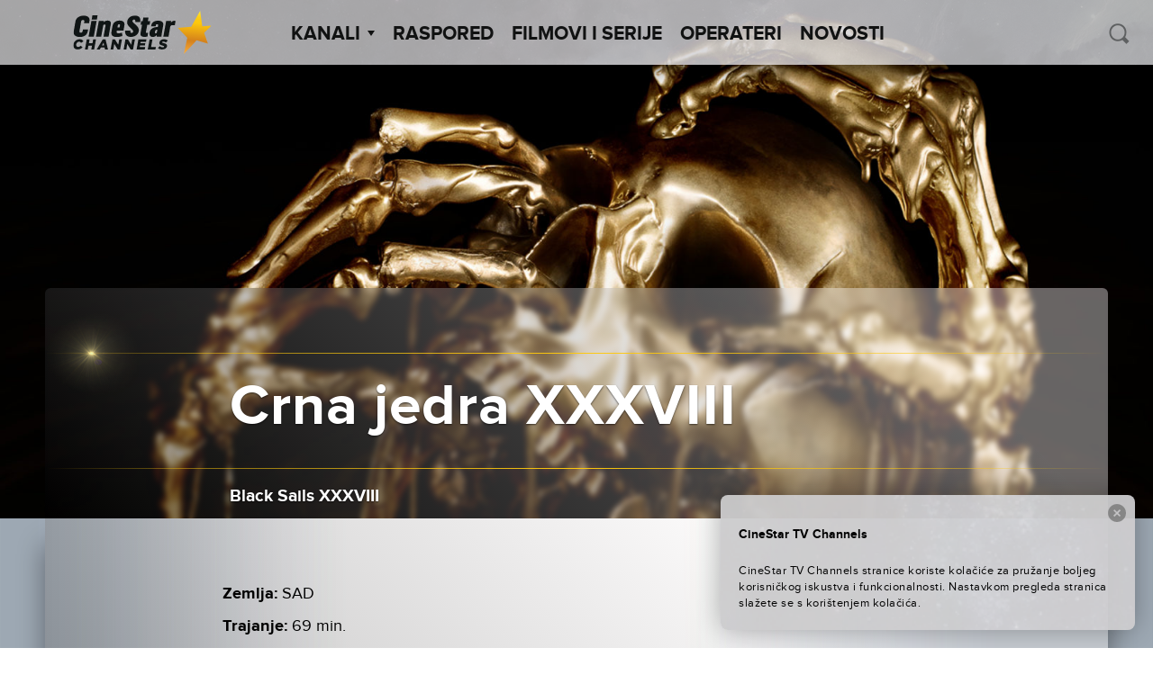

--- FILE ---
content_type: text/html; charset=UTF-8
request_url: https://cinestartvchannels.rs/film-serija/crna-jedra-xxxviii/
body_size: 42206
content:
<!doctype html>
<html lang="sr-RS">
  <head>
  <meta charset="utf-8">
  <meta http-equiv="x-ua-compatible" content="ie=edge">
  <meta name="viewport" content="width=device-width, initial-scale=1">
  <meta name='robots' content='index, follow, max-image-preview:large, max-snippet:-1, max-video-preview:-1' />
	<style>img:is([sizes="auto" i], [sizes^="auto," i]) { contain-intrinsic-size: 3000px 1500px }</style>
	
<!-- Google Tag Manager for WordPress by gtm4wp.com -->
<script data-cfasync="false" data-pagespeed-no-defer>
	var gtm4wp_datalayer_name = "dataLayer";
	var dataLayer = dataLayer || [];
</script>
<!-- End Google Tag Manager for WordPress by gtm4wp.com -->
	<!-- This site is optimized with the Yoast SEO plugin v26.4 - https://yoast.com/wordpress/plugins/seo/ -->
	<title>Crna jedra XXXVIII - CineStar TV Channels</title>
	<link rel="canonical" href="https://cinestartvchannels.rs/film-serija/crna-jedra-xxxviii/" />
	<meta property="og:locale" content="sr_RS" />
	<meta property="og:type" content="article" />
	<meta property="og:title" content="Crna jedra XXXVIII - CineStar TV Channels" />
	<meta property="og:url" content="https://cinestartvchannels.rs/film-serija/crna-jedra-xxxviii/" />
	<meta property="og:site_name" content="CineStar TV Channels" />
	<meta property="article:publisher" content="https://www.facebook.com/CineStarTVChannels/" />
	<meta property="article:modified_time" content="2020-05-20T07:42:17+00:00" />
	<meta property="og:image" content="https://cinestartvchannels.rs/wp-content/uploads/2017/11/black-sails-4-ka.jpg" />
	<meta property="og:image:width" content="1920" />
	<meta property="og:image:height" content="1280" />
	<meta property="og:image:type" content="image/jpeg" />
	<meta name="twitter:card" content="summary_large_image" />
	<script type="application/ld+json" class="yoast-schema-graph">{"@context":"https://schema.org","@graph":[{"@type":"WebPage","@id":"https://cinestartvchannels.rs/film-serija/crna-jedra-xxxviii/","url":"https://cinestartvchannels.rs/film-serija/crna-jedra-xxxviii/","name":"Crna jedra XXXVIII - CineStar TV Channels","isPartOf":{"@id":"https://cinestartvchannels.rs/#website"},"primaryImageOfPage":{"@id":"https://cinestartvchannels.rs/film-serija/crna-jedra-xxxviii/#primaryimage"},"image":{"@id":"https://cinestartvchannels.rs/film-serija/crna-jedra-xxxviii/#primaryimage"},"thumbnailUrl":"https://cinestartvchannels.rs/wp-content/uploads/2017/11/black-sails-4-ka.jpg","datePublished":"2017-11-16T15:05:25+00:00","dateModified":"2020-05-20T07:42:17+00:00","breadcrumb":{"@id":"https://cinestartvchannels.rs/film-serija/crna-jedra-xxxviii/#breadcrumb"},"inLanguage":"sr-RS","potentialAction":[{"@type":"ReadAction","target":["https://cinestartvchannels.rs/film-serija/crna-jedra-xxxviii/"]}]},{"@type":"ImageObject","inLanguage":"sr-RS","@id":"https://cinestartvchannels.rs/film-serija/crna-jedra-xxxviii/#primaryimage","url":"https://cinestartvchannels.rs/wp-content/uploads/2017/11/black-sails-4-ka.jpg","contentUrl":"https://cinestartvchannels.rs/wp-content/uploads/2017/11/black-sails-4-ka.jpg","width":1920,"height":1280},{"@type":"BreadcrumbList","@id":"https://cinestartvchannels.rs/film-serija/crna-jedra-xxxviii/#breadcrumb","itemListElement":[{"@type":"ListItem","position":1,"name":"Filmovi/Serije","item":"https://cinestartvchannels.rs/film-serija/"},{"@type":"ListItem","position":2,"name":"Crna jedra XXXVIII"}]},{"@type":"WebSite","@id":"https://cinestartvchannels.rs/#website","url":"https://cinestartvchannels.rs/","name":"CineStar TV Channels","description":"","potentialAction":[{"@type":"SearchAction","target":{"@type":"EntryPoint","urlTemplate":"https://cinestartvchannels.rs/?s={search_term_string}"},"query-input":{"@type":"PropertyValueSpecification","valueRequired":true,"valueName":"search_term_string"}}],"inLanguage":"sr-RS"}]}</script>
	<!-- / Yoast SEO plugin. -->


<link rel='dns-prefetch' href='//ajax.googleapis.com' />
<link rel="alternate" type="application/rss+xml" title="CineStar TV Channels &raquo; довод коментара на Crna jedra XXXVIII" href="https://cinestartvchannels.rs/film-serija/crna-jedra-xxxviii/feed/" />
<link rel='stylesheet' id='wp-block-library-css' href='https://cinestartvchannels.rs/wp-includes/css/dist/block-library/style.min.css?ver=6.8.3' type='text/css' media='all' />
<style id='classic-theme-styles-inline-css' type='text/css'>
/*! This file is auto-generated */
.wp-block-button__link{color:#fff;background-color:#32373c;border-radius:9999px;box-shadow:none;text-decoration:none;padding:calc(.667em + 2px) calc(1.333em + 2px);font-size:1.125em}.wp-block-file__button{background:#32373c;color:#fff;text-decoration:none}
</style>
<style id='global-styles-inline-css' type='text/css'>
:root{--wp--preset--aspect-ratio--square: 1;--wp--preset--aspect-ratio--4-3: 4/3;--wp--preset--aspect-ratio--3-4: 3/4;--wp--preset--aspect-ratio--3-2: 3/2;--wp--preset--aspect-ratio--2-3: 2/3;--wp--preset--aspect-ratio--16-9: 16/9;--wp--preset--aspect-ratio--9-16: 9/16;--wp--preset--color--black: #000000;--wp--preset--color--cyan-bluish-gray: #abb8c3;--wp--preset--color--white: #ffffff;--wp--preset--color--pale-pink: #f78da7;--wp--preset--color--vivid-red: #cf2e2e;--wp--preset--color--luminous-vivid-orange: #ff6900;--wp--preset--color--luminous-vivid-amber: #fcb900;--wp--preset--color--light-green-cyan: #7bdcb5;--wp--preset--color--vivid-green-cyan: #00d084;--wp--preset--color--pale-cyan-blue: #8ed1fc;--wp--preset--color--vivid-cyan-blue: #0693e3;--wp--preset--color--vivid-purple: #9b51e0;--wp--preset--gradient--vivid-cyan-blue-to-vivid-purple: linear-gradient(135deg,rgba(6,147,227,1) 0%,rgb(155,81,224) 100%);--wp--preset--gradient--light-green-cyan-to-vivid-green-cyan: linear-gradient(135deg,rgb(122,220,180) 0%,rgb(0,208,130) 100%);--wp--preset--gradient--luminous-vivid-amber-to-luminous-vivid-orange: linear-gradient(135deg,rgba(252,185,0,1) 0%,rgba(255,105,0,1) 100%);--wp--preset--gradient--luminous-vivid-orange-to-vivid-red: linear-gradient(135deg,rgba(255,105,0,1) 0%,rgb(207,46,46) 100%);--wp--preset--gradient--very-light-gray-to-cyan-bluish-gray: linear-gradient(135deg,rgb(238,238,238) 0%,rgb(169,184,195) 100%);--wp--preset--gradient--cool-to-warm-spectrum: linear-gradient(135deg,rgb(74,234,220) 0%,rgb(151,120,209) 20%,rgb(207,42,186) 40%,rgb(238,44,130) 60%,rgb(251,105,98) 80%,rgb(254,248,76) 100%);--wp--preset--gradient--blush-light-purple: linear-gradient(135deg,rgb(255,206,236) 0%,rgb(152,150,240) 100%);--wp--preset--gradient--blush-bordeaux: linear-gradient(135deg,rgb(254,205,165) 0%,rgb(254,45,45) 50%,rgb(107,0,62) 100%);--wp--preset--gradient--luminous-dusk: linear-gradient(135deg,rgb(255,203,112) 0%,rgb(199,81,192) 50%,rgb(65,88,208) 100%);--wp--preset--gradient--pale-ocean: linear-gradient(135deg,rgb(255,245,203) 0%,rgb(182,227,212) 50%,rgb(51,167,181) 100%);--wp--preset--gradient--electric-grass: linear-gradient(135deg,rgb(202,248,128) 0%,rgb(113,206,126) 100%);--wp--preset--gradient--midnight: linear-gradient(135deg,rgb(2,3,129) 0%,rgb(40,116,252) 100%);--wp--preset--font-size--small: 13px;--wp--preset--font-size--medium: 20px;--wp--preset--font-size--large: 36px;--wp--preset--font-size--x-large: 42px;--wp--preset--spacing--20: 0.44rem;--wp--preset--spacing--30: 0.67rem;--wp--preset--spacing--40: 1rem;--wp--preset--spacing--50: 1.5rem;--wp--preset--spacing--60: 2.25rem;--wp--preset--spacing--70: 3.38rem;--wp--preset--spacing--80: 5.06rem;--wp--preset--shadow--natural: 6px 6px 9px rgba(0, 0, 0, 0.2);--wp--preset--shadow--deep: 12px 12px 50px rgba(0, 0, 0, 0.4);--wp--preset--shadow--sharp: 6px 6px 0px rgba(0, 0, 0, 0.2);--wp--preset--shadow--outlined: 6px 6px 0px -3px rgba(255, 255, 255, 1), 6px 6px rgba(0, 0, 0, 1);--wp--preset--shadow--crisp: 6px 6px 0px rgba(0, 0, 0, 1);}:where(.is-layout-flex){gap: 0.5em;}:where(.is-layout-grid){gap: 0.5em;}body .is-layout-flex{display: flex;}.is-layout-flex{flex-wrap: wrap;align-items: center;}.is-layout-flex > :is(*, div){margin: 0;}body .is-layout-grid{display: grid;}.is-layout-grid > :is(*, div){margin: 0;}:where(.wp-block-columns.is-layout-flex){gap: 2em;}:where(.wp-block-columns.is-layout-grid){gap: 2em;}:where(.wp-block-post-template.is-layout-flex){gap: 1.25em;}:where(.wp-block-post-template.is-layout-grid){gap: 1.25em;}.has-black-color{color: var(--wp--preset--color--black) !important;}.has-cyan-bluish-gray-color{color: var(--wp--preset--color--cyan-bluish-gray) !important;}.has-white-color{color: var(--wp--preset--color--white) !important;}.has-pale-pink-color{color: var(--wp--preset--color--pale-pink) !important;}.has-vivid-red-color{color: var(--wp--preset--color--vivid-red) !important;}.has-luminous-vivid-orange-color{color: var(--wp--preset--color--luminous-vivid-orange) !important;}.has-luminous-vivid-amber-color{color: var(--wp--preset--color--luminous-vivid-amber) !important;}.has-light-green-cyan-color{color: var(--wp--preset--color--light-green-cyan) !important;}.has-vivid-green-cyan-color{color: var(--wp--preset--color--vivid-green-cyan) !important;}.has-pale-cyan-blue-color{color: var(--wp--preset--color--pale-cyan-blue) !important;}.has-vivid-cyan-blue-color{color: var(--wp--preset--color--vivid-cyan-blue) !important;}.has-vivid-purple-color{color: var(--wp--preset--color--vivid-purple) !important;}.has-black-background-color{background-color: var(--wp--preset--color--black) !important;}.has-cyan-bluish-gray-background-color{background-color: var(--wp--preset--color--cyan-bluish-gray) !important;}.has-white-background-color{background-color: var(--wp--preset--color--white) !important;}.has-pale-pink-background-color{background-color: var(--wp--preset--color--pale-pink) !important;}.has-vivid-red-background-color{background-color: var(--wp--preset--color--vivid-red) !important;}.has-luminous-vivid-orange-background-color{background-color: var(--wp--preset--color--luminous-vivid-orange) !important;}.has-luminous-vivid-amber-background-color{background-color: var(--wp--preset--color--luminous-vivid-amber) !important;}.has-light-green-cyan-background-color{background-color: var(--wp--preset--color--light-green-cyan) !important;}.has-vivid-green-cyan-background-color{background-color: var(--wp--preset--color--vivid-green-cyan) !important;}.has-pale-cyan-blue-background-color{background-color: var(--wp--preset--color--pale-cyan-blue) !important;}.has-vivid-cyan-blue-background-color{background-color: var(--wp--preset--color--vivid-cyan-blue) !important;}.has-vivid-purple-background-color{background-color: var(--wp--preset--color--vivid-purple) !important;}.has-black-border-color{border-color: var(--wp--preset--color--black) !important;}.has-cyan-bluish-gray-border-color{border-color: var(--wp--preset--color--cyan-bluish-gray) !important;}.has-white-border-color{border-color: var(--wp--preset--color--white) !important;}.has-pale-pink-border-color{border-color: var(--wp--preset--color--pale-pink) !important;}.has-vivid-red-border-color{border-color: var(--wp--preset--color--vivid-red) !important;}.has-luminous-vivid-orange-border-color{border-color: var(--wp--preset--color--luminous-vivid-orange) !important;}.has-luminous-vivid-amber-border-color{border-color: var(--wp--preset--color--luminous-vivid-amber) !important;}.has-light-green-cyan-border-color{border-color: var(--wp--preset--color--light-green-cyan) !important;}.has-vivid-green-cyan-border-color{border-color: var(--wp--preset--color--vivid-green-cyan) !important;}.has-pale-cyan-blue-border-color{border-color: var(--wp--preset--color--pale-cyan-blue) !important;}.has-vivid-cyan-blue-border-color{border-color: var(--wp--preset--color--vivid-cyan-blue) !important;}.has-vivid-purple-border-color{border-color: var(--wp--preset--color--vivid-purple) !important;}.has-vivid-cyan-blue-to-vivid-purple-gradient-background{background: var(--wp--preset--gradient--vivid-cyan-blue-to-vivid-purple) !important;}.has-light-green-cyan-to-vivid-green-cyan-gradient-background{background: var(--wp--preset--gradient--light-green-cyan-to-vivid-green-cyan) !important;}.has-luminous-vivid-amber-to-luminous-vivid-orange-gradient-background{background: var(--wp--preset--gradient--luminous-vivid-amber-to-luminous-vivid-orange) !important;}.has-luminous-vivid-orange-to-vivid-red-gradient-background{background: var(--wp--preset--gradient--luminous-vivid-orange-to-vivid-red) !important;}.has-very-light-gray-to-cyan-bluish-gray-gradient-background{background: var(--wp--preset--gradient--very-light-gray-to-cyan-bluish-gray) !important;}.has-cool-to-warm-spectrum-gradient-background{background: var(--wp--preset--gradient--cool-to-warm-spectrum) !important;}.has-blush-light-purple-gradient-background{background: var(--wp--preset--gradient--blush-light-purple) !important;}.has-blush-bordeaux-gradient-background{background: var(--wp--preset--gradient--blush-bordeaux) !important;}.has-luminous-dusk-gradient-background{background: var(--wp--preset--gradient--luminous-dusk) !important;}.has-pale-ocean-gradient-background{background: var(--wp--preset--gradient--pale-ocean) !important;}.has-electric-grass-gradient-background{background: var(--wp--preset--gradient--electric-grass) !important;}.has-midnight-gradient-background{background: var(--wp--preset--gradient--midnight) !important;}.has-small-font-size{font-size: var(--wp--preset--font-size--small) !important;}.has-medium-font-size{font-size: var(--wp--preset--font-size--medium) !important;}.has-large-font-size{font-size: var(--wp--preset--font-size--large) !important;}.has-x-large-font-size{font-size: var(--wp--preset--font-size--x-large) !important;}
:where(.wp-block-post-template.is-layout-flex){gap: 1.25em;}:where(.wp-block-post-template.is-layout-grid){gap: 1.25em;}
:where(.wp-block-columns.is-layout-flex){gap: 2em;}:where(.wp-block-columns.is-layout-grid){gap: 2em;}
:root :where(.wp-block-pullquote){font-size: 1.5em;line-height: 1.6;}
</style>
<link rel='stylesheet' id='wf_magnific_popup_styles-css' href='https://cinestartvchannels.rs/wp-content/plugins/wf-magnific-lightbox/css/magnific-popup.css?ver=6.8.3' type='text/css' media='all' />
<link rel='stylesheet' id='wfml_custom-css' href='https://cinestartvchannels.rs/wp-content/plugins/wf-magnific-lightbox/css/wfml-custom.css?ver=6.8.3' type='text/css' media='all' />
<link rel='stylesheet' id='__EPYT__style-css' href='https://cinestartvchannels.rs/wp-content/plugins/youtube-embed-plus/styles/ytprefs.min.css?ver=14.2.3.2' type='text/css' media='all' />
<style id='__EPYT__style-inline-css' type='text/css'>

                .epyt-gallery-thumb {
                        width: 33.333%;
                }
                
</style>
<link rel='stylesheet' id='pg-stylesheet-css' href='https://cinestartvchannels.rs/wp-content/themes/cinestar-tv-channels/theme.min.css' type='text/css' media='all' />
<script type="text/javascript" src="https://ajax.googleapis.com/ajax/libs/jquery/1.12.2/jquery.min.js" id="jquery-js"></script>
<script type="text/javascript" id="mchimp_handler-js-extra">
/* <![CDATA[ */
var ajax_data = {"ajax_url":"https:\/\/cinestartvchannels.rs\/wp-admin\/admin-ajax.php","400":"Email ve\u0107 postoji na na\u0161oj listi.","pending":"Sjajno! Poslali smo Vam email za potvrdu. Kliknite na link u emailu kako biste potvrdili svoju pretplatu.","subscribed":"Sjajno! Pretpla\u0107eni ste na CineStar TV Channels newsletter!","email_wrong":"Molimo Vas, unesite ispravnu email adresu.","enter_email":"Unesite svoj email.","submit_button":"Pretplatite se","security_lock":"Pogre\u0161ka u verifikaciji korisnika.","terms_not_checked":"Prihva\u0107anje izjave o privatnosti obavezno je polje za prijavu.","mchimp_nonce":"6982b857f8"};
/* ]]> */
</script>
<script type="text/javascript" src="https://cinestartvchannels.rs/wp-content/plugins/neuralab-mailchimp-v3-subscribe-plugin-c2afc83ba32e/js/ajax_mc.js?ver=6.8.3" id="mchimp_handler-js"></script>
<script type="text/javascript" id="__ytprefs__-js-extra">
/* <![CDATA[ */
var _EPYT_ = {"ajaxurl":"https:\/\/cinestartvchannels.rs\/wp-admin\/admin-ajax.php","security":"8254004ef3","gallery_scrolloffset":"20","eppathtoscripts":"https:\/\/cinestartvchannels.rs\/wp-content\/plugins\/youtube-embed-plus\/scripts\/","eppath":"https:\/\/cinestartvchannels.rs\/wp-content\/plugins\/youtube-embed-plus\/","epresponsiveselector":"[\"iframe.__youtube_prefs__\"]","epdovol":"1","version":"14.2.3.2","evselector":"iframe.__youtube_prefs__[src], iframe[src*=\"youtube.com\/embed\/\"], iframe[src*=\"youtube-nocookie.com\/embed\/\"]","ajax_compat":"","maxres_facade":"eager","ytapi_load":"light","pause_others":"","stopMobileBuffer":"1","facade_mode":"","not_live_on_channel":""};
/* ]]> */
</script>
<script type="text/javascript" src="https://cinestartvchannels.rs/wp-content/plugins/youtube-embed-plus/scripts/ytprefs.min.js?ver=14.2.3.2" id="__ytprefs__-js"></script>
<link rel="https://api.w.org/" href="https://cinestartvchannels.rs/wp-json/" /><link rel="EditURI" type="application/rsd+xml" title="RSD" href="https://cinestartvchannels.rs/xmlrpc.php?rsd" />
<meta name="generator" content="WordPress 6.8.3" />
<link rel='shortlink' href='https://cinestartvchannels.rs/?p=15645' />
<link rel="alternate" title="oEmbed (JSON)" type="application/json+oembed" href="https://cinestartvchannels.rs/wp-json/oembed/1.0/embed?url=https%3A%2F%2Fcinestartvchannels.rs%2Ffilm-serija%2Fcrna-jedra-xxxviii%2F" />
<link rel="alternate" title="oEmbed (XML)" type="text/xml+oembed" href="https://cinestartvchannels.rs/wp-json/oembed/1.0/embed?url=https%3A%2F%2Fcinestartvchannels.rs%2Ffilm-serija%2Fcrna-jedra-xxxviii%2F&#038;format=xml" />
<style type="text/css" media="screen">
  #cookie-law {  
  position: fixed;
bottom:0;
right: 0;
z-index: 100;
padding: 20px;
color:black;
width:500px;
max-width:100%;
}

#cookie-law > div {  
 border-radius:8px;
  opacity:0.99; 
  width:100%;
  padding:20px;
  max-width: 600px;
  margin:auto;
  display: inline-block;
  text-align: left !important;
box-shadow: 0px 0px 30px 0px rgba(0,0,0,.3);
    background: url(/wp-content/themes/cinestar-tv-channels/assets/img/header-bg.png) rgba(255,255,255,.95);
    background-size: cover;
  position:relative;
}

#cookie-law h4 { padding: 0 !important; margin:0 0 8px !important; text-align:left !important; font-size:13px !important; color:black; 
}
#cookie-law p { padding: 0 !important; margin:0 !important; text-align:left !important; font-size:12px !important; line-height: 18px !important; color:black;
}

a.close-cookie-banner {
  position: absolute;
  top:0px;
  right:0px;
  margin:10px;
  display:block;
  width:20px;
  height:20px;
  background:url(/wp-content/themes/cinestar-tv-channels/assets/img/close.png) no-repeat;
  background-size: 20px !important;
}

a.close-cookie-banner span {
  display:none !important;
}</style>
 
<!-- Google Tag Manager for WordPress by gtm4wp.com -->
<!-- GTM Container placement set to manual -->
<script data-cfasync="false" data-pagespeed-no-defer>
	var dataLayer_content = {"pagePostType":"film-serija","pagePostType2":"single-film-serija"};
	dataLayer.push( dataLayer_content );
</script>
<script data-cfasync="false" data-pagespeed-no-defer>
(function(w,d,s,l,i){w[l]=w[l]||[];w[l].push({'gtm.start':
new Date().getTime(),event:'gtm.js'});var f=d.getElementsByTagName(s)[0],
j=d.createElement(s),dl=l!='dataLayer'?'&l='+l:'';j.async=true;j.src=
'//www.googletagmanager.com/gtm.js?id='+i+dl;f.parentNode.insertBefore(j,f);
})(window,document,'script','dataLayer','GTM-P2PNN2');
</script>
<!-- End Google Tag Manager for WordPress by gtm4wp.com --><link rel="icon" href="https://cinestartvchannels.rs/wp-content/uploads/2019/07/cropped-2019-07-29-32x32.png" sizes="32x32" />
<link rel="icon" href="https://cinestartvchannels.rs/wp-content/uploads/2019/07/cropped-2019-07-29-192x192.png" sizes="192x192" />
<link rel="apple-touch-icon" href="https://cinestartvchannels.rs/wp-content/uploads/2019/07/cropped-2019-07-29-180x180.png" />
<meta name="msapplication-TileImage" content="https://cinestartvchannels.rs/wp-content/uploads/2019/07/cropped-2019-07-29-270x270.png" />
		<style type="text/css" id="wp-custom-css">
			.soc-media-links a button { 
	width: 180px !important;
}
.posts--2 .icon{
	left: 80px !important;
}		</style>
		</head>

    
  <body class="wp-singular film-serija-template-default single single-film-serija postid-15645 wp-theme-cinestar-tv-channels film-serija-crna-jedra-xxxviii">
    
<!-- GTM Container placement set to manual -->
<!-- Google Tag Manager (noscript) -->
				<noscript><iframe src="https://www.googletagmanager.com/ns.html?id=GTM-P2PNN2" height="0" width="0" style="display:none;visibility:hidden" aria-hidden="true"></iframe></noscript>
<!-- End Google Tag Manager (noscript) -->    <div id="viewport"></div>
    <div class="oxh">
    <header class="site-header">
  <div class="site-branding">
          <a href="https://cinestartvchannels.rs/" rel="home"><img class="main-logo" src="https://cinestartvchannels.rs/wp-content/themes/cinestar-tv-channels/assets/img/logos/cs_channels_black.svg" alt="logo"></a>
      </div>
  <nav id="site-navigation" class="main-navigation" role="navigation">
    <ul class="top-menu" parent="0"><li class="menu-item  menu-item-has-children" post_id="25">
      <a class="menu-item-link" href="#" >Kanali<span class='arrow-down'></span></a><ul class='sub-menu'><li class="menu-item 8756 cinestartv-premiere-1 " post_id="8756">
      <a class="menu-item-link" href="https://cinestartvchannels.rs/kanal/cinestartv-premiere-1/" ><div class="logo"></div></a>
    </li><li class="menu-item 8752 cinestartv-premiere-2 " post_id="8752">
      <a class="menu-item-link" href="https://cinestartvchannels.rs/kanal/cinestartv-premiere-2/" ><div class="logo"></div></a>
    </li><li class="menu-item 8755 cinestartv-1 " post_id="8755">
      <a class="menu-item-link" href="https://cinestartvchannels.rs/kanal/cinestartv-1/" ><div class="logo"></div></a>
    </li><li class="menu-item 49695 cinestartv-2 " post_id="49695">
      <a class="menu-item-link" href="https://cinestartvchannels.rs/kanal/cinestartv-2/" ><div class="logo"></div></a>
    </li><li class="menu-item 8754 cinestartv-action " post_id="8754">
      <a class="menu-item-link" href="https://cinestartvchannels.rs/kanal/cinestartv-action/" ><div class="logo"></div></a>
    </li><li class="menu-item 8751 cinestartv-fantasy " post_id="8751">
      <a class="menu-item-link" href="https://cinestartvchannels.rs/kanal/cinestartv-fantasy/" ><div class="logo"></div></a>
    </li><li class="menu-item 18428 cinestar-tv-comedy-family " post_id="18428">
      <a class="menu-item-link" href="https://cinestartvchannels.rs/kanal/cinestar-tv-comedy-family/" ><div class="logo"></div></a>
    </li></ul></li><li class="menu-item " post_id="8714">
      <a class="menu-item-link" href="https://cinestartvchannels.rs/raspored/" >Raspored</a></li><li class="menu-item " post_id="27">
      <a class="menu-item-link" href="/film-serija" >Filmovi i Serije</a></li><li class="menu-item " post_id="8743">
      <a class="menu-item-link" href="https://cinestartvchannels.rs/operateri/" >Operateri</a></li><li class="menu-item " post_id="8853">
      <a class="menu-item-link" href="https://cinestartvchannels.rs/novosti/" >Novosti</a></li></ul>    <form class="form-wrapper header-min-search" role="search" method="get" action="/">
      <input type="search" placeholder="PRETRAŽI" class="search" name="s" required="" autocomplete="off" value="">
      <button type="submit" class="icon icon-search" id="search-submit-min" ></button>
    </form>
  </nav>

  <div class="header-search">
    <button class="icon icon-search" id="search-trigger"></button>
    <form class="form-wrapper search-wrapper is-hidden" role="search" method="get" id="searchform" action="/">
      <div class="input-wrapper">
        <input type="search" placeholder=" PRETRAŽI" class="search" name="s" id="s" required="" autocomplete="off" value="">
      </div>
    </form>
  </div>

  <a href="#" class="menu-show-control open"></a>
</header>
    <div class="content" role="document">
      <main class="main">
        
  <article class="post-15645 film-serija type-film-serija status-publish has-post-thumbnail hentry zanr-ava" >
    <header>
      <div class="blur-origin" style="background-image: url('https://cinestartvchannels.rs/wp-content/uploads/2017/11/black-sails-4-ka.jpg');">

        <div class="container-fluid wrapper fix-wrap">
          <div class="content-block">
                          <div class="fake-blur" style="background-image: url('https://cinestartvchannels.rs/wp-content/uploads/2017/11/black-sails-4-ka.jpg');">
              </div>
                          <div class="fake-blur" style="background-image: url('https://cinestartvchannels.rs/wp-content/uploads/2017/11/black-sails-4-ka.jpg');">
              </div>
                          <div class="fake-blur" style="background-image: url('https://cinestartvchannels.rs/wp-content/uploads/2017/11/black-sails-4-ka.jpg');">
              </div>
            
            <div class="content">
              <div class="line golden"><div class="optical-flare"></div></div>
                <div class="row center-xs">
                  <h1 class="entry-title fit-text container-fluid col-xs-11 col-md-10 col-lg-8">Crna jedra XXXVIII</h1>
                </div>
              <div class="line golden"></div>
              <div class="entry-sub-title">
                                  <div class="row center-xs">
                    <h4 class="entry-original-title fit-text container-fluid col-xs-11 col-md-10 col-lg-8">
                      Black Sails XXXVIII                    </h4>
                  </div>
                              </div>
            </div>
          </div>
        </div>

      </div>
    </header>

    <div class="wrapper container-fluid">
      <div class="entry-body-wrapper row no-gutter center-xs">
                  <div class="entry-meta-wrapper col-xs-11 col-md-10 col-lg-8">
            <div class="entry-meta">
              <div class="row no-gutter">
                <div class="col-xs-12 col-md-7 col-xl-9">
																			<div class="country">
											<span class="label">Zemlja:</span>
											<span class="value">SAD</span>
										</div>
																												<div class="duration">
											<span class="label">Trajanje:</span>
											<span class="value">69 min.</span>
										</div>
																												<div class="year">
											<span class="label">Godina:</span>
											<span class="value">2017.</span>
										</div>
																												<div class="director">
											<span class="label">Reditelj:</span>
											<span class="value">Robert Levine, Jonathan Steinberg</span>
										</div>
																												<div class="actors">
											<span class="label">Glumci:</span>
											<span class="value">Hannah New, Kennedy Parker, Toby Stephens</span>
										</div>
									                  
                                      <div class="categories">
                      <span class="label">Kategorija:</span>
                                                                                              <span class="value"><b><i>Avantura</i></b></span>
                                                                  </div>
                  
                </div>

                                  <div class="col-xs-12 col-md-5 col-xl-3">
                    <div class="movie-schedule-event" data-movie-id="15645"></div>
                  </div>
                
              </div>
            </div>
          </div>
                              <div class="entry-content col-xs-11 col-md-10 col-lg-8">
              <p>Flint još jednom pokušava da svrgne Engleze. Silver je zapečatio svoju sudbinu. Rakam se suočava s Rodžersom. Nasau više nikad neće biti isti. </p>
                          </div>
            <footer class="entry-gallery col-xs-11 col-md-10 col-lg-8">
              <div id='gallery-1' class='gallery galleryid-15645 gallery-columns-3 gallery-size-thumbnail'><figure class='gallery-item'>
			<div class='gallery-icon landscape'>
				<a href='https://cinestartvchannels.rs/wp-content/uploads/2017/11/black-sails_s4_ep10_1.jpg'><img width="150" height="150" src="https://cinestartvchannels.rs/wp-content/uploads/2017/11/black-sails_s4_ep10_1-150x150.jpg" class="attachment-thumbnail size-thumbnail" alt="" decoding="async" data-copyright="" data-headline="Black Sails Season 4 2017" data-description="" /></a>
			</div></figure><figure class='gallery-item'>
			<div class='gallery-icon landscape'>
				<a href='https://cinestartvchannels.rs/wp-content/uploads/2017/11/black-sails_s4_ep10_2.jpg'><img width="150" height="150" src="https://cinestartvchannels.rs/wp-content/uploads/2017/11/black-sails_s4_ep10_2-150x150.jpg" class="attachment-thumbnail size-thumbnail" alt="" aria-describedby="gallery-1-15803" decoding="async" data-copyright="" data-headline="episodic" data-description="" /></a>
			</div>
				<figcaption class='wp-caption-text gallery-caption' id='gallery-1-15803'>
				episodic
				</figcaption></figure><figure class='gallery-item'>
			<div class='gallery-icon landscape'>
				<a href='https://cinestartvchannels.rs/wp-content/uploads/2017/11/black-sails_s4_ep10_3.jpg'><img width="150" height="150" src="https://cinestartvchannels.rs/wp-content/uploads/2017/11/black-sails_s4_ep10_3-150x150.jpg" class="attachment-thumbnail size-thumbnail" alt="" aria-describedby="gallery-1-15804" decoding="async" data-copyright="" data-headline="episodic" data-description="" /></a>
			</div>
				<figcaption class='wp-caption-text gallery-caption' id='gallery-1-15804'>
				episodic
				</figcaption></figure><figure class='gallery-item'>
			<div class='gallery-icon landscape'>
				<a href='https://cinestartvchannels.rs/wp-content/uploads/2017/11/black-sails_s4_ep10_4.jpg'><img width="150" height="150" src="https://cinestartvchannels.rs/wp-content/uploads/2017/11/black-sails_s4_ep10_4-150x150.jpg" class="attachment-thumbnail size-thumbnail" alt="" decoding="async" loading="lazy" data-copyright="" data-headline="Black Sails Season 4 2017" data-description="" /></a>
			</div></figure><figure class='gallery-item'>
			<div class='gallery-icon landscape'>
				<a href='https://cinestartvchannels.rs/wp-content/uploads/2017/11/black-sails_s4_ep10_5.jpg'><img width="150" height="150" src="https://cinestartvchannels.rs/wp-content/uploads/2017/11/black-sails_s4_ep10_5-150x150.jpg" class="attachment-thumbnail size-thumbnail" alt="" aria-describedby="gallery-1-15806" decoding="async" loading="lazy" data-copyright="" data-headline="episodic" data-description="" /></a>
			</div>
				<figcaption class='wp-caption-text gallery-caption' id='gallery-1-15806'>
				episodic
				</figcaption></figure>
		</div>
            </footer>
          
      </div>
    </div>
  </article>

      <div class="wrapper container-fluid">
  <div id="recommended-movies-wrapper" data-post-id="15645">
    <div class="row"></div>
  </div>
</div>
  
  <div class="wrapper container-fluid">
    <div class="row">

      <div class="col-xs-12 col-lg-6 single-post-bottom-section">
        <div class="ad-wrapper h100">
          <div class="ad">
            <iframe class="js-follow-banner-link" href="HTML banner" src="[data-uri]" width="300" height="250"></iframe>          </div>
        </div>
      </div>
              <div class="col-xs-12 col-lg-6 single-post-bottom-section">
          <div class="news-wrapper h100">
            <div class="news blured-box clear">
              <div class="blur-origin clear">
                <div class="fs-bg" style="background-image: url('https://cinestartvchannels.rs/wp-content/uploads/2025/10/1920x1080_HALLOWEEN_2025_CLEAN-1024x576.jpg');"></div>
                <div class="content-block right">

                  <div class="overlay"></div>

                  <div class="fake-blur" style="background-image: url('https://cinestartvchannels.rs/wp-content/uploads/2025/10/1920x1080_HALLOWEEN_2025_CLEAN-1024x576.jpg');"></div>
                  <div class="fake-blur" style="background-image: url('https://cinestartvchannels.rs/wp-content/uploads/2025/10/1920x1080_HALLOWEEN_2025_CLEAN-1024x576.jpg');"></div>
                  <div class="fake-blur" style="background-image: url('https://cinestartvchannels.rs/wp-content/uploads/2025/10/1920x1080_HALLOWEEN_2025_CLEAN-1024x576.jpg');"></div>

                  <div class="content">
                    <div class="text-wrapper">
                      <h4 class="super-title">novosti</h4>
                    </div>
                    <div class="line golden"><div class="optical-flare"></div></div>
                      <div class="text-wrapper">
                        <a href="https://cinestartvchannels.rs/gledaj-12-noci-horora-koje-neces-zaboraviti/">
                          <h2 class="title">Doza straha koju nećeš zaboraviti – Halloween maraton za hrabre!</h2>
                        </a>
                      </div>
                    <div class="line golden"></div>

                    <div class="text-wrapper button-wrapper">
                      <a href="https://cinestartvchannels.rs/gledaj-12-noci-horora-koje-neces-zaboraviti/" class="button animated">saznajte više</a>
                    </div>

                  </div>

                </div>
              </div>
            </div>
          </div>
        </div>
          </div>
  </div>
      </main><!-- /.main -->

        <aside class="sidebar">
                  </aside><!-- /.sidebar -->

    </div><!-- /.content -->

    <footer class="site-footer">
  <div class="cross"></div>
  <div class="cross"></div>
  <div class="cross"></div>
  <div class="wrapper container-fluid">
        <div class="row">
      <div class="footer-item col-xs-12 col-md-4">
        <div class="newsletter-wrapper">
          <h3>Pretplatite se na newsletter</h3>
          <p>
            Uronite u svet najboljih filmskih hitova i saznajte prvi šta gledati na televiziji!          </p>
          
<form id="footer_form" class="mchimp_form_instance newsletter-form">
  <div class="input-wrapper">
    <input class="mc_input_email" type="text" name="EMAIL" onfocus="if(this.value == 'Unesite svoj email.') { this.value = ''; }" value="Unesite svoj email." autocomplete="off" onblur="if(this.value == '') { this.value = 'Unesite svoj email.'; }">
    <button type="submit"  value=value="Pretplatite se"><div class="icon icon-send"></div></button>
  </div>
  <label>
    <input type="checkbox" class="js-terms-checkbox" value="" name="terms-and-conditions">Prihvatam <a href="/izjava-o-privatnosti/">izjavu o privatnosti</a> <span class="required">*</span>
  </label>
</form>
<p class="form_results"></p>
        </div>
      </div>
      <div class="footer-item col-xs-12 col-md-4">
        <address>
          <b>CineStar Channels</b>
          <br/>
          Kamenarka 1, 10010 Zagreb
          <br/>
          Tel: <a class="tel" href="tel:+38516659500">01 6659 500</a>  /  Fax: <a class="tel" href="tel:+38516609998">01 6609 998</a>
          <br/>
          <a class="mail" href="mailto:info@cinestartvchannels.com">info@cinestartvchannels.com</a>
        </address>
        <div class="soc-media-links">
          <a href="https://www.facebook.com/CineStarTVChannels" title="Facebook" target="_blank"><span class="icon icon-fb"></span></a>
          <a href="https://www.youtube.com/user/CineStarTVKanali" title="YouTube" target="_blank"><span class="icon icon-yt"></span></a>
          <a href="https://www.instagram.com/cinestartvchannels" title="Instagram" target="_blank"><span class="icon icon-ins"></span></a>
        </div>
      </div>
      <div class="footer-item col-xs-12 col-md-4">
        <nav class="menu-footer-menu-container"><ul id="menu-footer-menu" class="menu"><li id="menu-item-8849" class="menu-item menu-item-type-post_type menu-item-object-page menu-item-8849"><a href="https://cinestartvchannels.rs/o-nama/">O nama</a></li>
<li id="menu-item-8848" class="menu-item menu-item-type-post_type menu-item-object-page menu-item-8848"><a href="https://cinestartvchannels.rs/kontakt/">Kontakt</a></li>
<li id="menu-item-8850" class="menu-item menu-item-type-post_type menu-item-object-page menu-item-8850"><a href="https://cinestartvchannels.rs/zasto-gledati-cinestar-tv-channels/">Zašto gledati CineStar Channels?</a></li>
<li id="menu-item-9028" class="menu-item menu-item-type-custom menu-item-object-custom menu-item-9028"><a target="_blank" href="http://www.cinestarcinemas.rs/">CineStar Cinemas</a></li>
<li id="menu-item-15516" class="menu-item menu-item-type-post_type menu-item-object-page menu-item-15516"><a href="https://cinestartvchannels.rs/tv-oglasavanje/">TV oglašavanje</a></li>
<li id="menu-item-8845" class="menu-item menu-item-type-post_type menu-item-object-page menu-item-8845"><a href="https://cinestartvchannels.rs/pravne-informacije/">Pravne informacije</a></li>
<li id="menu-item-18420" class="menu-item menu-item-type-post_type menu-item-object-page menu-item-18420"><a href="https://cinestartvchannels.rs/izjava-o-privatnosti/">Izjava o privatnosti</a></li>
</ul></nav>      </div>
    </div>
    <div class="row start-lg">
      <div class="col-xs-12 col-lg-4 copyright">&copy; 2025 CineStar TV Channels Copyright</div>
    </div>
  </div>
</footer>
<script type="speculationrules">
{"prefetch":[{"source":"document","where":{"and":[{"href_matches":"\/*"},{"not":{"href_matches":["\/wp-*.php","\/wp-admin\/*","\/wp-content\/uploads\/*","\/wp-content\/*","\/wp-content\/plugins\/*","\/wp-content\/themes\/cinestar-tv-channels\/*","\/*\\?(.+)"]}},{"not":{"selector_matches":"a[rel~=\"nofollow\"]"}},{"not":{"selector_matches":".no-prefetch, .no-prefetch a"}}]},"eagerness":"conservative"}]}
</script>
<script type="text/javascript">
  var dropCookie = true;
  var cookieDuration = 5; 
  var cookieName = 'complianceCookie';
  var cookieValue = 'on';
    var privacyMessage = "";

  jQuery(document).ready(function($) {
    privacyMessage = jQuery('#hidden-cookie-message').html();
      	if(checkCookie(window.cookieName) != window.cookieValue){
  		createDiv(true); 
  		window.setTimeout(function() {
      		$('#cookie-law').fadeOut();
  		}, 10000);
  	}
  });
</script>
<div id="hidden-cookie-message" style="display:none;">
  <div>
    <h4>CineStar TV  Channels</h4>
<p>CineStar TV  Channels stranice koriste kolačiće za pružanje boljeg korisničkog iskustva i funkcionalnosti. Nastavkom pregleda stranica slažete se s korištenjem kolačića.</p>    <a class="close-cookie-banner" href="javascript:void(0);" onclick="jQuery(this).parent().parent().hide();"><span>Close</span></a>
  </div>
</div>
<script type="text/javascript" src="https://cinestartvchannels.rs/wp-content/plugins/creare-eu-cookie-law-banner/js/eu-cookie-law.js" id="eu-cookie-law-js"></script>
<script type="text/javascript" src="https://cinestartvchannels.rs/wp-content/plugins/wf-magnific-lightbox/js/jquery.magnific-popup.min.1.0.1.js?ver=1.0" id="wf_magnific_popup_scripts-js"></script>
<script type="text/javascript" id="wfml_init-js-extra">
/* <![CDATA[ */
var WfmlOptions = {"lang":"sr"};
/* ]]> */
</script>
<script type="text/javascript" src="https://cinestartvchannels.rs/wp-content/plugins/wf-magnific-lightbox/js/wfml-init.js?ver=1.4" id="wfml_init-js"></script>
<script type="text/javascript" src="https://cinestartvchannels.rs/wp-content/plugins/duracelltomi-google-tag-manager/dist/js/gtm4wp-form-move-tracker.js?ver=1.22.2" id="gtm4wp-form-move-tracker-js"></script>
<script type="text/javascript" id="pg-custom-js-js-extra">
/* <![CDATA[ */
var WP_ENV = {"ajax_url":"https:\/\/cinestartvchannels.rs\/wp-admin\/admin-ajax.php"};
/* ]]> */
</script>
<script type="text/javascript" src="https://cinestartvchannels.rs/wp-content/themes/cinestar-tv-channels/assets/js/custom.min.js" id="pg-custom-js-js"></script>
<script type="text/javascript" src="https://cinestartvchannels.rs/wp-content/themes/cinestar-tv-channels/assets/js/vendors.min.js" id="pg-vendors-js-js"></script>
<script type="text/javascript" src="https://cinestartvchannels.rs/wp-content/plugins/youtube-embed-plus/scripts/fitvids.min.js?ver=14.2.3.2" id="__ytprefsfitvids__-js"></script>
    </div>
  </body>
</html>


--- FILE ---
content_type: text/html; charset=UTF-8
request_url: https://cinestartvchannels.rs/wp-admin/admin-ajax.php?action=get_next_schedule_event&post_ids%5B%5D=15645
body_size: -647
content:
{"isSuccesful":false,"data":[]}

--- FILE ---
content_type: text/css; charset=UTF-8
request_url: https://cinestartvchannels.rs/wp-content/themes/cinestar-tv-channels/theme.min.css
body_size: 18493
content:
@charset "UTF-8";@font-face{font-family:cinestar;src:url(assets/fontastic/fonts/cinestar.eot);src:url(assets/fontastic/fonts/cinestar.eot?#iefix) format("embedded-opentype"),url(assets/fontastic/fonts/cinestar.woff) format("woff"),url(assets/fontastic/fonts/cinestar.ttf) format("truetype"),url(assets/fontastic/fonts/cinestar.svg#cinestar) format("svg");font-weight:400;font-style:normal}[data-icon]:before{font-family:cinestar!important;content:attr(data-icon);font-style:normal!important;font-weight:400!important;font-variant:normal!important;text-transform:none!important;speak:none;line-height:1;-webkit-font-smoothing:antialiased;-moz-osx-font-smoothing:grayscale}[class*=" icon-"]:before,[class^=icon-]:before{font-family:cinestar!important;font-style:normal!important;font-weight:400!important;font-variant:normal!important;text-transform:none!important;speak:none;line-height:1;-webkit-font-smoothing:antialiased;-moz-osx-font-smoothing:grayscale}.icon-search:before{content:"\61"}.icon-send:before{content:"\62"}.icon-yt:before{content:"\63"}.icon-fb:before{content:"\64"}.icon-grid:before{content:"\65"}.icon-list:before{content:"\66"}.icon-fb2:before{content:"\67"}.icon-tw:before{content:"\68"}.icon-yt2:before{content:"\69"}.icon-check:before{content:"\6a"}.icon-ins:before{content:"\6b"}.bg-color-0{background-color:#3e8d9d}.bg-color-1{background-color:#f5f5f5}.bg-color-2{background-color:#696969}.bg-color-3{background-color:#5e6061}.bg-color-4{background-color:#111212}.bg-b{background-color:#000}.bg-w{background-color:#fff}.bg-g{background-color:gray}.color-0{color:#3e8d9d}.color-1{color:#f5f5f5}.color-2{color:#696969}.color-3{color:#5e6061}.color-4{color:#111212}.b{color:#000}.w{color:#fff}.g{color:gray}/*! normalize.css v3.0.3 | MIT License | github.com/necolas/normalize.css */html{font-family:sans-serif;-ms-text-size-adjust:100%;-webkit-text-size-adjust:100%}body{margin:0}article,aside,details,figcaption,figure,footer,header,hgroup,main,menu,nav,section,summary{display:block}audio,canvas,progress,video{display:inline-block;vertical-align:baseline}audio:not([controls]){display:none;height:0}[hidden],template{display:none}a{background-color:transparent}a:active,a:hover{outline:0}abbr[title]{border-bottom:1px dotted}b,strong{font-weight:700}dfn{font-style:italic}h1{font-size:2em;margin:.67em 0}mark{background:#ff0;color:#000}small{font-size:80%}sub,sup{font-size:75%;line-height:0;position:relative;vertical-align:baseline}sup{top:-.5em}sub{bottom:-.25em}img{border:0}svg:not(:root){overflow:hidden}figure{margin:1em 40px}hr{-webkit-box-sizing:content-box;box-sizing:content-box;height:0}pre{overflow:auto}code,kbd,pre,samp{font-family:monospace,monospace;font-size:1em}button,input,optgroup,select,textarea{color:inherit;font:inherit;margin:0}button{overflow:visible}button,select{text-transform:none}button,html input[type=button],input[type=reset],input[type=submit]{-webkit-appearance:button;cursor:pointer}button[disabled],html input[disabled]{cursor:default}button::-moz-focus-inner,input::-moz-focus-inner{border:0;padding:0}input{line-height:normal}input[type=checkbox],input[type=radio]{-webkit-box-sizing:border-box;box-sizing:border-box;padding:0}input[type=number]::-webkit-inner-spin-button,input[type=number]::-webkit-outer-spin-button{height:auto}input[type=search]{-webkit-appearance:textfield;-webkit-box-sizing:content-box;box-sizing:content-box}input[type=search]::-webkit-search-cancel-button,input[type=search]::-webkit-search-decoration{-webkit-appearance:none}fieldset{border:1px solid silver;margin:0 2px;padding:.35em .625em .75em}legend{border:0;padding:0}textarea{overflow:auto}optgroup{font-weight:700}table{border-collapse:collapse;border-spacing:0}td,th{padding:0}/*! sanitize.css | CC0 Public Domain | github.com/jonathantneal/sanitize.css */:root{-ms-overflow-style:-ms-autohiding-scrollbar;overflow-y:scroll;-webkit-text-size-adjust:100%;-ms-text-size-adjust:100%;text-size-adjust:100%}audio:not([controls]){display:none}details{display:block}input[type=number]{width:auto}input[type=search]{-webkit-appearance:textfield}input[type=search]::-webkit-search-cancel-button,input[type=search]::-webkit-search-decoration{-webkit-appearance:none}main{display:block}summary{display:block}pre{overflow:auto}progress{display:inline-block}small{font-size:75%}template{display:none}textarea{overflow:auto}[hidden]{display:none}[unselectable]{-webkit-user-select:none;-moz-user-select:none;-ms-user-select:none;user-select:none}*,::after,::before{-webkit-box-sizing:inherit;box-sizing:inherit}*{font-size:inherit;line-height:inherit}::after,::before{text-decoration:inherit;vertical-align:inherit}*,::after,::before{border-style:solid;border-width:0}*{margin:0;padding:0}:root{-webkit-box-sizing:border-box;box-sizing:border-box;cursor:default;text-rendering:optimizeLegibility}html{background-color:#fff}a{text-decoration:none}audio,canvas,iframe,img,svg,video{vertical-align:middle}button,input,select,textarea{background-color:transparent}button,input,select,textarea{color:inherit;font-family:inherit;font-style:inherit;font-weight:inherit}[type=button],[type=date],[type=datetime-local],[type=datetime],[type=email],[type=month],[type=number],[type=password],[type=reset],[type=search],[type=submit],[type=tel],[type=text],[type=time],[type=url],[type=week],button,select,textarea{min-height:1.5em}code,kbd,pre,samp{font-family:monospace,monospace}nav ol,nav ul{list-style:none}table{border-collapse:collapse;border-spacing:0}textarea{resize:vertical}::-moz-selection{background-color:#b3d4fc;text-shadow:none}::selection{background-color:#b3d4fc;text-shadow:none}@media screen{[hidden~=screen]{display:inherit}[hidden~=screen]:not(:active):not(:focus):not(:target){clip:rect(0 0 0 0)!important;position:absolute!important}}.slick-slider{position:relative;display:block;-webkit-box-sizing:border-box;box-sizing:border-box;-webkit-touch-callout:none;-webkit-user-select:none;-moz-user-select:none;-ms-user-select:none;user-select:none;-ms-touch-action:pan-y;touch-action:pan-y;-webkit-tap-highlight-color:transparent}.slick-list{position:relative;overflow:hidden;display:block;margin:0;padding:0}.slick-list:focus{outline:0}.slick-list.dragging{cursor:pointer;cursor:hand}.slick-slider .slick-list,.slick-slider .slick-track{-webkit-transform:translate3d(0,0,0);-ms-transform:translate3d(0,0,0);transform:translate3d(0,0,0)}.slick-track{position:relative;left:0;top:0;display:block}.slick-track:after,.slick-track:before{content:"";display:table}.slick-track:after{clear:both}.slick-loading .slick-track{visibility:hidden}.slick-slide{float:left;height:100%;min-height:1px;display:none}[dir=rtl] .slick-slide{float:right}.slick-slide img{display:block}.slick-slide.slick-loading img{display:none}.slick-slide.dragging img{pointer-events:none}.slick-initialized .slick-slide{display:block}.slick-loading .slick-slide{visibility:hidden}.slick-vertical .slick-slide{display:block;height:auto;border:1px solid transparent}.slick-arrow.slick-hidden{display:none}.alignnone{margin:5px 20px 20px 0}.aligncenter,div.aligncenter{display:block;margin:5px auto 5px auto}.alignright{float:right;margin:5px 0 20px 20px}.alignleft{float:left;margin:5px 20px 20px 0}a img.alignright{float:right;margin:5px 0 20px 20px}a img.alignnone{margin:5px 20px 20px 0}a img.alignleft{float:left;margin:5px 20px 20px 0}a img.aligncenter{display:block;margin-left:auto;margin-right:auto}.wp-caption{background:#fff;max-width:100%;padding:2rem;text-align:center}.wp-caption.alignnone{margin:5px 20px 20px 0}.wp-caption.alignleft{margin:5px 20px 20px 0}.wp-caption.alignright{margin:5px 0 20px 20px}.wp-caption img{border:0 none;height:auto;margin:0;max-width:100%;padding:0;width:auto}.gallery-caption,.wp-caption .wp-caption-text{margin:0;padding:.5rem}.textwidget img{margin:1rem 0}.bypostauthor{background:inherit}.widget_calendar{display:table;width:100%}#wp-calendar{width:100%}#wp-calendar caption{text-align:right;color:#000;font-size:12px;margin-top:10px;margin-bottom:15px}#wp-calendar thead{font-size:10px}#wp-calendar thead th{padding-bottom:10px}#wp-calendar tbody{color:#000;font-family:sans-serif;font-weight:300}#wp-calendar tbody td{background:#fff;border:1px solid #fff;text-align:center;padding:8px}#wp-calendar tbody td:hover{background:#fff}#wp-calendar tbody .pad{background:0 0}#wp-calendar tfoot #next{font-size:10px;text-transform:uppercase;text-align:right}#wp-calendar tfoot #prev{font-size:10px;text-transform:uppercase;padding-top:10px}.size-auto,.size-full,.size-large,.size-medium,.size-thumbnail{max-width:100%;height:auto}.gallery-caption{display:none}.wrapper{-webkit-box-sizing:border-box;box-sizing:border-box;max-width:1614px;margin:0 auto}.container-fluid{margin-right:auto;margin-left:auto;padding-right:50px;padding-left:50px;width:100%}@media screen and (max-width:768px){.container-fluid{padding-left:25px;padding-right:25px}}.row{-webkit-box-sizing:border-box;box-sizing:border-box;display:-webkit-box;display:-moz-flex;display:-ms-flexbox;display:flex;-webkit-box-flex:0;-moz-flex:0 1 auto;-ms-flex:0 1 auto;flex:0 1 auto;-webkit-box-direction:normal;-webkit-box-orient:horizontal;-moz-flex-direction:row;-ms-flex-direction:row;flex-direction:row;-ms-flex-wrap:wrap;flex-wrap:wrap;margin-right:-25px;margin-left:-25px}.row.no-gutter{margin-right:0;margin-left:0}.box-row{height:100%}.row.reverse{-webkit-box-direction:reverse;-webkit-box-orient:horizontal;-moz-flex-direction:row-reverse;-ms-flex-direction:row-reverse;flex-direction:row-reverse}.col.reverse{-webkit-box-direction:reverse;-webkit-box-orient:vertical;-moz-flex-direction:column-reverse;-ms-flex-direction:column-reverse;flex-direction:column-reverse}.col-xs{-webkit-box-sizing:border-box;box-sizing:border-box;-webkit-box-flex:0;-moz-flex-grow:0;-ms-flex-positive:0;flex-grow:0;-ms-flex-negative:0;flex-shrink:0;padding-right:25px;padding-left:25px;-ms-flex-preferred-size:auto;flex-basis:auto}.no-gutter .col-xs{padding-right:0;padding-left:0}.rc-xs{background:#3e8d9d;color:#fff}.col-xs-1{-webkit-box-sizing:border-box;box-sizing:border-box;-webkit-box-flex:0;-moz-flex-grow:0;-ms-flex-positive:0;flex-grow:0;-ms-flex-negative:0;flex-shrink:0;padding-right:25px;padding-left:25px;-ms-flex-preferred-size:8.3333333333%;flex-basis:8.3333333333%;max-width:8.3333333333%}.no-gutter .col-xs-1{padding-right:0;padding-left:0}.col-xs-2{-webkit-box-sizing:border-box;box-sizing:border-box;-webkit-box-flex:0;-moz-flex-grow:0;-ms-flex-positive:0;flex-grow:0;-ms-flex-negative:0;flex-shrink:0;padding-right:25px;padding-left:25px;-ms-flex-preferred-size:16.6666666667%;flex-basis:16.6666666667%;max-width:16.6666666667%}.no-gutter .col-xs-2{padding-right:0;padding-left:0}.col-xs-3{-webkit-box-sizing:border-box;box-sizing:border-box;-webkit-box-flex:0;-moz-flex-grow:0;-ms-flex-positive:0;flex-grow:0;-ms-flex-negative:0;flex-shrink:0;padding-right:25px;padding-left:25px;-ms-flex-preferred-size:25%;flex-basis:25%;max-width:25%}.no-gutter .col-xs-3{padding-right:0;padding-left:0}.col-xs-4{-webkit-box-sizing:border-box;box-sizing:border-box;-webkit-box-flex:0;-moz-flex-grow:0;-ms-flex-positive:0;flex-grow:0;-ms-flex-negative:0;flex-shrink:0;padding-right:25px;padding-left:25px;-ms-flex-preferred-size:33.3333333333%;flex-basis:33.3333333333%;max-width:33.3333333333%}.no-gutter .col-xs-4{padding-right:0;padding-left:0}.col-xs-5{-webkit-box-sizing:border-box;box-sizing:border-box;-webkit-box-flex:0;-moz-flex-grow:0;-ms-flex-positive:0;flex-grow:0;-ms-flex-negative:0;flex-shrink:0;padding-right:25px;padding-left:25px;-ms-flex-preferred-size:41.6666666667%;flex-basis:41.6666666667%;max-width:41.6666666667%}.no-gutter .col-xs-5{padding-right:0;padding-left:0}.col-xs-6{-webkit-box-sizing:border-box;box-sizing:border-box;-webkit-box-flex:0;-moz-flex-grow:0;-ms-flex-positive:0;flex-grow:0;-ms-flex-negative:0;flex-shrink:0;padding-right:25px;padding-left:25px;-ms-flex-preferred-size:50%;flex-basis:50%;max-width:50%}.no-gutter .col-xs-6{padding-right:0;padding-left:0}.col-xs-7{-webkit-box-sizing:border-box;box-sizing:border-box;-webkit-box-flex:0;-moz-flex-grow:0;-ms-flex-positive:0;flex-grow:0;-ms-flex-negative:0;flex-shrink:0;padding-right:25px;padding-left:25px;-ms-flex-preferred-size:58.3333333333%;flex-basis:58.3333333333%;max-width:58.3333333333%}.no-gutter .col-xs-7{padding-right:0;padding-left:0}.col-xs-8{-webkit-box-sizing:border-box;box-sizing:border-box;-webkit-box-flex:0;-moz-flex-grow:0;-ms-flex-positive:0;flex-grow:0;-ms-flex-negative:0;flex-shrink:0;padding-right:25px;padding-left:25px;-ms-flex-preferred-size:66.6666666667%;flex-basis:66.6666666667%;max-width:66.6666666667%}.no-gutter .col-xs-8{padding-right:0;padding-left:0}.col-xs-9{-webkit-box-sizing:border-box;box-sizing:border-box;-webkit-box-flex:0;-moz-flex-grow:0;-ms-flex-positive:0;flex-grow:0;-ms-flex-negative:0;flex-shrink:0;padding-right:25px;padding-left:25px;-ms-flex-preferred-size:75%;flex-basis:75%;max-width:75%}.no-gutter .col-xs-9{padding-right:0;padding-left:0}.col-xs-10{-webkit-box-sizing:border-box;box-sizing:border-box;-webkit-box-flex:0;-moz-flex-grow:0;-ms-flex-positive:0;flex-grow:0;-ms-flex-negative:0;flex-shrink:0;padding-right:25px;padding-left:25px;-ms-flex-preferred-size:83.3333333333%;flex-basis:83.3333333333%;max-width:83.3333333333%}.no-gutter .col-xs-10{padding-right:0;padding-left:0}.col-xs-11{-webkit-box-sizing:border-box;box-sizing:border-box;-webkit-box-flex:0;-moz-flex-grow:0;-ms-flex-positive:0;flex-grow:0;-ms-flex-negative:0;flex-shrink:0;padding-right:25px;padding-left:25px;-ms-flex-preferred-size:91.6666666667%;flex-basis:91.6666666667%;max-width:91.6666666667%}.no-gutter .col-xs-11{padding-right:0;padding-left:0}.col-xs-12{-webkit-box-sizing:border-box;box-sizing:border-box;-webkit-box-flex:0;-moz-flex-grow:0;-ms-flex-positive:0;flex-grow:0;-ms-flex-negative:0;flex-shrink:0;padding-right:25px;padding-left:25px;-ms-flex-preferred-size:100%;flex-basis:100%;max-width:100%}.no-gutter .col-xs-12{padding-right:0;padding-left:0}.col-xs-offset-1{-webkit-box-sizing:border-box;box-sizing:border-box;-webkit-box-flex:0;-moz-flex-grow:0;-ms-flex-positive:0;flex-grow:0;-ms-flex-negative:0;flex-shrink:0;padding-right:25px;padding-left:25px;margin-left:8.3333333333%}.no-gutter .col-xs-offset-1{padding-right:0;padding-left:0}.col-xs-offset-2{-webkit-box-sizing:border-box;box-sizing:border-box;-webkit-box-flex:0;-moz-flex-grow:0;-ms-flex-positive:0;flex-grow:0;-ms-flex-negative:0;flex-shrink:0;padding-right:25px;padding-left:25px;margin-left:16.6666666667%}.no-gutter .col-xs-offset-2{padding-right:0;padding-left:0}.col-xs-offset-3{-webkit-box-sizing:border-box;box-sizing:border-box;-webkit-box-flex:0;-moz-flex-grow:0;-ms-flex-positive:0;flex-grow:0;-ms-flex-negative:0;flex-shrink:0;padding-right:25px;padding-left:25px;margin-left:25%}.no-gutter .col-xs-offset-3{padding-right:0;padding-left:0}.col-xs-offset-4{-webkit-box-sizing:border-box;box-sizing:border-box;-webkit-box-flex:0;-moz-flex-grow:0;-ms-flex-positive:0;flex-grow:0;-ms-flex-negative:0;flex-shrink:0;padding-right:25px;padding-left:25px;margin-left:33.3333333333%}.no-gutter .col-xs-offset-4{padding-right:0;padding-left:0}.col-xs-offset-5{-webkit-box-sizing:border-box;box-sizing:border-box;-webkit-box-flex:0;-moz-flex-grow:0;-ms-flex-positive:0;flex-grow:0;-ms-flex-negative:0;flex-shrink:0;padding-right:25px;padding-left:25px;margin-left:41.6666666667%}.no-gutter .col-xs-offset-5{padding-right:0;padding-left:0}.col-xs-offset-6{-webkit-box-sizing:border-box;box-sizing:border-box;-webkit-box-flex:0;-moz-flex-grow:0;-ms-flex-positive:0;flex-grow:0;-ms-flex-negative:0;flex-shrink:0;padding-right:25px;padding-left:25px;margin-left:50%}.no-gutter .col-xs-offset-6{padding-right:0;padding-left:0}.col-xs-offset-7{-webkit-box-sizing:border-box;box-sizing:border-box;-webkit-box-flex:0;-moz-flex-grow:0;-ms-flex-positive:0;flex-grow:0;-ms-flex-negative:0;flex-shrink:0;padding-right:25px;padding-left:25px;margin-left:58.3333333333%}.no-gutter .col-xs-offset-7{padding-right:0;padding-left:0}.col-xs-offset-8{-webkit-box-sizing:border-box;box-sizing:border-box;-webkit-box-flex:0;-moz-flex-grow:0;-ms-flex-positive:0;flex-grow:0;-ms-flex-negative:0;flex-shrink:0;padding-right:25px;padding-left:25px;margin-left:66.6666666667%}.no-gutter .col-xs-offset-8{padding-right:0;padding-left:0}.col-xs-offset-9{-webkit-box-sizing:border-box;box-sizing:border-box;-webkit-box-flex:0;-moz-flex-grow:0;-ms-flex-positive:0;flex-grow:0;-ms-flex-negative:0;flex-shrink:0;padding-right:25px;padding-left:25px;margin-left:75%}.no-gutter .col-xs-offset-9{padding-right:0;padding-left:0}.col-xs-offset-10{-webkit-box-sizing:border-box;box-sizing:border-box;-webkit-box-flex:0;-moz-flex-grow:0;-ms-flex-positive:0;flex-grow:0;-ms-flex-negative:0;flex-shrink:0;padding-right:25px;padding-left:25px;margin-left:83.3333333333%}.no-gutter .col-xs-offset-10{padding-right:0;padding-left:0}.col-xs-offset-11{-webkit-box-sizing:border-box;box-sizing:border-box;-webkit-box-flex:0;-moz-flex-grow:0;-ms-flex-positive:0;flex-grow:0;-ms-flex-negative:0;flex-shrink:0;padding-right:25px;padding-left:25px;margin-left:91.6666666667%}.no-gutter .col-xs-offset-11{padding-right:0;padding-left:0}.col-xs-offset-12{-webkit-box-sizing:border-box;box-sizing:border-box;-webkit-box-flex:0;-moz-flex-grow:0;-ms-flex-positive:0;flex-grow:0;-ms-flex-negative:0;flex-shrink:0;padding-right:25px;padding-left:25px;margin-left:100%}.no-gutter .col-xs-offset-12{padding-right:0;padding-left:0}.col-xs{-webkit-box-flex:1;-moz-flex-grow:1;-ms-flex-positive:1;flex-grow:1;-ms-flex-preferred-size:0;flex-basis:0;max-width:100%}.start-xs{-webkit-box-pack:start;-ms-flex-pack:start;-moz-justify-content:flex-start;justify-content:flex-start;text-align:start}.center-xs{-webkit-box-pack:center;-ms-flex-pack:center;-moz-justify-content:center;justify-content:center;text-align:center}.end-xs{-webkit-box-pack:end;-ms-flex-pack:end;-moz-justify-content:flex-end;justify-content:flex-end;text-align:end}.top-xs{-webkit-box-align:start;-ms-flex-align:start;-moz-align-items:flex-start;align-items:flex-start}.middle-xs{-webkit-box-align:center;-ms-flex-align:center;-moz-align-items:center;align-items:center}.bottom-xs{-webkit-box-align:end;-ms-flex-align:end;-moz-align-items:flex-end;align-items:flex-end}.stretch-xs{-webkit-box-align:stretch;-ms-flex-align:stretch;-moz-align-items:stretch;align-items:stretch}.around-xs{-ms-flex-pack:distribute;-moz-justify-content:space-around;justify-content:space-around}.between-xs{-webkit-box-pack:justify;-ms-flex-pack:justify;-moz-justify-content:space-between;justify-content:space-between}.first-xs{-webkit-box-ordinal-group:0;-ms-flex-order:-1;order:-1}.last-xs{-webkit-box-ordinal-group:2;-ms-flex-order:1;order:1}@media only screen and (min-width:480px){.rc-xs{background:0 0;color:gray}.rc-sm{background:0 0;color:gray}.rc-md{background:0 0;color:gray}.rc-lg{background:0 0;color:gray}.rc-xl{background:0 0;color:gray}.rc-sm{background:#3e8d9d;color:#fff}.container{width:100%}.col-sm{-webkit-box-sizing:border-box;box-sizing:border-box;-webkit-box-flex:0;-moz-flex-grow:0;-ms-flex-positive:0;flex-grow:0;-ms-flex-negative:0;flex-shrink:0;padding-right:25px;padding-left:25px;-ms-flex-preferred-size:auto;flex-basis:auto}.no-gutter .col-sm{padding-right:0;padding-left:0}.col-sm-1{-webkit-box-sizing:border-box;box-sizing:border-box;-webkit-box-flex:0;-moz-flex-grow:0;-ms-flex-positive:0;flex-grow:0;-ms-flex-negative:0;flex-shrink:0;padding-right:25px;padding-left:25px;-ms-flex-preferred-size:8.3333333333%;flex-basis:8.3333333333%;max-width:8.3333333333%}.no-gutter .col-sm-1{padding-right:0;padding-left:0}.col-sm-2{-webkit-box-sizing:border-box;box-sizing:border-box;-webkit-box-flex:0;-moz-flex-grow:0;-ms-flex-positive:0;flex-grow:0;-ms-flex-negative:0;flex-shrink:0;padding-right:25px;padding-left:25px;-ms-flex-preferred-size:16.6666666667%;flex-basis:16.6666666667%;max-width:16.6666666667%}.no-gutter .col-sm-2{padding-right:0;padding-left:0}.col-sm-3{-webkit-box-sizing:border-box;box-sizing:border-box;-webkit-box-flex:0;-moz-flex-grow:0;-ms-flex-positive:0;flex-grow:0;-ms-flex-negative:0;flex-shrink:0;padding-right:25px;padding-left:25px;-ms-flex-preferred-size:25%;flex-basis:25%;max-width:25%}.no-gutter .col-sm-3{padding-right:0;padding-left:0}.col-sm-4{-webkit-box-sizing:border-box;box-sizing:border-box;-webkit-box-flex:0;-moz-flex-grow:0;-ms-flex-positive:0;flex-grow:0;-ms-flex-negative:0;flex-shrink:0;padding-right:25px;padding-left:25px;-ms-flex-preferred-size:33.3333333333%;flex-basis:33.3333333333%;max-width:33.3333333333%}.no-gutter .col-sm-4{padding-right:0;padding-left:0}.col-sm-5{-webkit-box-sizing:border-box;box-sizing:border-box;-webkit-box-flex:0;-moz-flex-grow:0;-ms-flex-positive:0;flex-grow:0;-ms-flex-negative:0;flex-shrink:0;padding-right:25px;padding-left:25px;-ms-flex-preferred-size:41.6666666667%;flex-basis:41.6666666667%;max-width:41.6666666667%}.no-gutter .col-sm-5{padding-right:0;padding-left:0}.col-sm-6{-webkit-box-sizing:border-box;box-sizing:border-box;-webkit-box-flex:0;-moz-flex-grow:0;-ms-flex-positive:0;flex-grow:0;-ms-flex-negative:0;flex-shrink:0;padding-right:25px;padding-left:25px;-ms-flex-preferred-size:50%;flex-basis:50%;max-width:50%}.no-gutter .col-sm-6{padding-right:0;padding-left:0}.col-sm-7{-webkit-box-sizing:border-box;box-sizing:border-box;-webkit-box-flex:0;-moz-flex-grow:0;-ms-flex-positive:0;flex-grow:0;-ms-flex-negative:0;flex-shrink:0;padding-right:25px;padding-left:25px;-ms-flex-preferred-size:58.3333333333%;flex-basis:58.3333333333%;max-width:58.3333333333%}.no-gutter .col-sm-7{padding-right:0;padding-left:0}.col-sm-8{-webkit-box-sizing:border-box;box-sizing:border-box;-webkit-box-flex:0;-moz-flex-grow:0;-ms-flex-positive:0;flex-grow:0;-ms-flex-negative:0;flex-shrink:0;padding-right:25px;padding-left:25px;-ms-flex-preferred-size:66.6666666667%;flex-basis:66.6666666667%;max-width:66.6666666667%}.no-gutter .col-sm-8{padding-right:0;padding-left:0}.col-sm-9{-webkit-box-sizing:border-box;box-sizing:border-box;-webkit-box-flex:0;-moz-flex-grow:0;-ms-flex-positive:0;flex-grow:0;-ms-flex-negative:0;flex-shrink:0;padding-right:25px;padding-left:25px;-ms-flex-preferred-size:75%;flex-basis:75%;max-width:75%}.no-gutter .col-sm-9{padding-right:0;padding-left:0}.col-sm-10{-webkit-box-sizing:border-box;box-sizing:border-box;-webkit-box-flex:0;-moz-flex-grow:0;-ms-flex-positive:0;flex-grow:0;-ms-flex-negative:0;flex-shrink:0;padding-right:25px;padding-left:25px;-ms-flex-preferred-size:83.3333333333%;flex-basis:83.3333333333%;max-width:83.3333333333%}.no-gutter .col-sm-10{padding-right:0;padding-left:0}.col-sm-11{-webkit-box-sizing:border-box;box-sizing:border-box;-webkit-box-flex:0;-moz-flex-grow:0;-ms-flex-positive:0;flex-grow:0;-ms-flex-negative:0;flex-shrink:0;padding-right:25px;padding-left:25px;-ms-flex-preferred-size:91.6666666667%;flex-basis:91.6666666667%;max-width:91.6666666667%}.no-gutter .col-sm-11{padding-right:0;padding-left:0}.col-sm-12{-webkit-box-sizing:border-box;box-sizing:border-box;-webkit-box-flex:0;-moz-flex-grow:0;-ms-flex-positive:0;flex-grow:0;-ms-flex-negative:0;flex-shrink:0;padding-right:25px;padding-left:25px;-ms-flex-preferred-size:100%;flex-basis:100%;max-width:100%}.no-gutter .col-sm-12{padding-right:0;padding-left:0}.col-sm-offset-1{-webkit-box-sizing:border-box;box-sizing:border-box;-webkit-box-flex:0;-moz-flex-grow:0;-ms-flex-positive:0;flex-grow:0;-ms-flex-negative:0;flex-shrink:0;padding-right:25px;padding-left:25px;margin-left:8.3333333333%}.no-gutter .col-sm-offset-1{padding-right:0;padding-left:0}.col-sm-offset-2{-webkit-box-sizing:border-box;box-sizing:border-box;-webkit-box-flex:0;-moz-flex-grow:0;-ms-flex-positive:0;flex-grow:0;-ms-flex-negative:0;flex-shrink:0;padding-right:25px;padding-left:25px;margin-left:16.6666666667%}.no-gutter .col-sm-offset-2{padding-right:0;padding-left:0}.col-sm-offset-3{-webkit-box-sizing:border-box;box-sizing:border-box;-webkit-box-flex:0;-moz-flex-grow:0;-ms-flex-positive:0;flex-grow:0;-ms-flex-negative:0;flex-shrink:0;padding-right:25px;padding-left:25px;margin-left:25%}.no-gutter .col-sm-offset-3{padding-right:0;padding-left:0}.col-sm-offset-4{-webkit-box-sizing:border-box;box-sizing:border-box;-webkit-box-flex:0;-moz-flex-grow:0;-ms-flex-positive:0;flex-grow:0;-ms-flex-negative:0;flex-shrink:0;padding-right:25px;padding-left:25px;margin-left:33.3333333333%}.no-gutter .col-sm-offset-4{padding-right:0;padding-left:0}.col-sm-offset-5{-webkit-box-sizing:border-box;box-sizing:border-box;-webkit-box-flex:0;-moz-flex-grow:0;-ms-flex-positive:0;flex-grow:0;-ms-flex-negative:0;flex-shrink:0;padding-right:25px;padding-left:25px;margin-left:41.6666666667%}.no-gutter .col-sm-offset-5{padding-right:0;padding-left:0}.col-sm-offset-6{-webkit-box-sizing:border-box;box-sizing:border-box;-webkit-box-flex:0;-moz-flex-grow:0;-ms-flex-positive:0;flex-grow:0;-ms-flex-negative:0;flex-shrink:0;padding-right:25px;padding-left:25px;margin-left:50%}.no-gutter .col-sm-offset-6{padding-right:0;padding-left:0}.col-sm-offset-7{-webkit-box-sizing:border-box;box-sizing:border-box;-webkit-box-flex:0;-moz-flex-grow:0;-ms-flex-positive:0;flex-grow:0;-ms-flex-negative:0;flex-shrink:0;padding-right:25px;padding-left:25px;margin-left:58.3333333333%}.no-gutter .col-sm-offset-7{padding-right:0;padding-left:0}.col-sm-offset-8{-webkit-box-sizing:border-box;box-sizing:border-box;-webkit-box-flex:0;-moz-flex-grow:0;-ms-flex-positive:0;flex-grow:0;-ms-flex-negative:0;flex-shrink:0;padding-right:25px;padding-left:25px;margin-left:66.6666666667%}.no-gutter .col-sm-offset-8{padding-right:0;padding-left:0}.col-sm-offset-9{-webkit-box-sizing:border-box;box-sizing:border-box;-webkit-box-flex:0;-moz-flex-grow:0;-ms-flex-positive:0;flex-grow:0;-ms-flex-negative:0;flex-shrink:0;padding-right:25px;padding-left:25px;margin-left:75%}.no-gutter .col-sm-offset-9{padding-right:0;padding-left:0}.col-sm-offset-10{-webkit-box-sizing:border-box;box-sizing:border-box;-webkit-box-flex:0;-moz-flex-grow:0;-ms-flex-positive:0;flex-grow:0;-ms-flex-negative:0;flex-shrink:0;padding-right:25px;padding-left:25px;margin-left:83.3333333333%}.no-gutter .col-sm-offset-10{padding-right:0;padding-left:0}.col-sm-offset-11{-webkit-box-sizing:border-box;box-sizing:border-box;-webkit-box-flex:0;-moz-flex-grow:0;-ms-flex-positive:0;flex-grow:0;-ms-flex-negative:0;flex-shrink:0;padding-right:25px;padding-left:25px;margin-left:91.6666666667%}.no-gutter .col-sm-offset-11{padding-right:0;padding-left:0}.col-sm-offset-12{-webkit-box-sizing:border-box;box-sizing:border-box;-webkit-box-flex:0;-moz-flex-grow:0;-ms-flex-positive:0;flex-grow:0;-ms-flex-negative:0;flex-shrink:0;padding-right:25px;padding-left:25px;margin-left:100%}.no-gutter .col-sm-offset-12{padding-right:0;padding-left:0}.col-sm{-webkit-box-flex:1;-moz-flex-grow:1;-ms-flex-positive:1;flex-grow:1;-ms-flex-preferred-size:0;flex-basis:0;max-width:100%}.start-sm{-webkit-box-pack:start;-ms-flex-pack:start;-moz-justify-content:flex-start;justify-content:flex-start;text-align:start}.center-sm{-webkit-box-pack:center;-ms-flex-pack:center;-moz-justify-content:center;justify-content:center;text-align:center}.end-sm{-webkit-box-pack:end;-ms-flex-pack:end;-moz-justify-content:flex-end;justify-content:flex-end;text-align:end}.top-sm{-webkit-box-align:start;-ms-flex-align:start;-moz-align-items:flex-start;align-items:flex-start}.middle-sm{-webkit-box-align:center;-ms-flex-align:center;-moz-align-items:center;align-items:center}.bottom-sm{-webkit-box-align:end;-ms-flex-align:end;-moz-align-items:flex-end;align-items:flex-end}.stretch-sm{-webkit-box-align:stretch;-ms-flex-align:stretch;-moz-align-items:stretch;align-items:stretch}.around-sm{-ms-flex-pack:distribute;-moz-justify-content:space-around;justify-content:space-around}.between-sm{-webkit-box-pack:justify;-ms-flex-pack:justify;-moz-justify-content:space-between;justify-content:space-between}.first-sm{-webkit-box-ordinal-group:0;-ms-flex-order:-1;order:-1}.last-sm{-webkit-box-ordinal-group:2;-ms-flex-order:1;order:1}}@media only screen and (min-width:768px){.rc-xs{background:0 0;color:gray}.rc-sm{background:0 0;color:gray}.rc-md{background:0 0;color:gray}.rc-lg{background:0 0;color:gray}.rc-xl{background:0 0;color:gray}.rc-md{background:#3e8d9d;color:#fff}.container{width:100%}.col-md{-webkit-box-sizing:border-box;box-sizing:border-box;-webkit-box-flex:0;-moz-flex-grow:0;-ms-flex-positive:0;flex-grow:0;-ms-flex-negative:0;flex-shrink:0;padding-right:25px;padding-left:25px;-ms-flex-preferred-size:auto;flex-basis:auto}.no-gutter .col-md{padding-right:0;padding-left:0}.col-md-1{-webkit-box-sizing:border-box;box-sizing:border-box;-webkit-box-flex:0;-moz-flex-grow:0;-ms-flex-positive:0;flex-grow:0;-ms-flex-negative:0;flex-shrink:0;padding-right:25px;padding-left:25px;-ms-flex-preferred-size:8.3333333333%;flex-basis:8.3333333333%;max-width:8.3333333333%}.no-gutter .col-md-1{padding-right:0;padding-left:0}.col-md-2{-webkit-box-sizing:border-box;box-sizing:border-box;-webkit-box-flex:0;-moz-flex-grow:0;-ms-flex-positive:0;flex-grow:0;-ms-flex-negative:0;flex-shrink:0;padding-right:25px;padding-left:25px;-ms-flex-preferred-size:16.6666666667%;flex-basis:16.6666666667%;max-width:16.6666666667%}.no-gutter .col-md-2{padding-right:0;padding-left:0}.col-md-3{-webkit-box-sizing:border-box;box-sizing:border-box;-webkit-box-flex:0;-moz-flex-grow:0;-ms-flex-positive:0;flex-grow:0;-ms-flex-negative:0;flex-shrink:0;padding-right:25px;padding-left:25px;-ms-flex-preferred-size:25%;flex-basis:25%;max-width:25%}.no-gutter .col-md-3{padding-right:0;padding-left:0}.col-md-4{-webkit-box-sizing:border-box;box-sizing:border-box;-webkit-box-flex:0;-moz-flex-grow:0;-ms-flex-positive:0;flex-grow:0;-ms-flex-negative:0;flex-shrink:0;padding-right:25px;padding-left:25px;-ms-flex-preferred-size:33.3333333333%;flex-basis:33.3333333333%;max-width:33.3333333333%}.no-gutter .col-md-4{padding-right:0;padding-left:0}.col-md-5{-webkit-box-sizing:border-box;box-sizing:border-box;-webkit-box-flex:0;-moz-flex-grow:0;-ms-flex-positive:0;flex-grow:0;-ms-flex-negative:0;flex-shrink:0;padding-right:25px;padding-left:25px;-ms-flex-preferred-size:41.6666666667%;flex-basis:41.6666666667%;max-width:41.6666666667%}.no-gutter .col-md-5{padding-right:0;padding-left:0}.col-md-6{-webkit-box-sizing:border-box;box-sizing:border-box;-webkit-box-flex:0;-moz-flex-grow:0;-ms-flex-positive:0;flex-grow:0;-ms-flex-negative:0;flex-shrink:0;padding-right:25px;padding-left:25px;-ms-flex-preferred-size:50%;flex-basis:50%;max-width:50%}.no-gutter .col-md-6{padding-right:0;padding-left:0}.col-md-7{-webkit-box-sizing:border-box;box-sizing:border-box;-webkit-box-flex:0;-moz-flex-grow:0;-ms-flex-positive:0;flex-grow:0;-ms-flex-negative:0;flex-shrink:0;padding-right:25px;padding-left:25px;-ms-flex-preferred-size:58.3333333333%;flex-basis:58.3333333333%;max-width:58.3333333333%}.no-gutter .col-md-7{padding-right:0;padding-left:0}.col-md-8{-webkit-box-sizing:border-box;box-sizing:border-box;-webkit-box-flex:0;-moz-flex-grow:0;-ms-flex-positive:0;flex-grow:0;-ms-flex-negative:0;flex-shrink:0;padding-right:25px;padding-left:25px;-ms-flex-preferred-size:66.6666666667%;flex-basis:66.6666666667%;max-width:66.6666666667%}.no-gutter .col-md-8{padding-right:0;padding-left:0}.col-md-9{-webkit-box-sizing:border-box;box-sizing:border-box;-webkit-box-flex:0;-moz-flex-grow:0;-ms-flex-positive:0;flex-grow:0;-ms-flex-negative:0;flex-shrink:0;padding-right:25px;padding-left:25px;-ms-flex-preferred-size:75%;flex-basis:75%;max-width:75%}.no-gutter .col-md-9{padding-right:0;padding-left:0}.col-md-10{-webkit-box-sizing:border-box;box-sizing:border-box;-webkit-box-flex:0;-moz-flex-grow:0;-ms-flex-positive:0;flex-grow:0;-ms-flex-negative:0;flex-shrink:0;padding-right:25px;padding-left:25px;-ms-flex-preferred-size:83.3333333333%;flex-basis:83.3333333333%;max-width:83.3333333333%}.no-gutter .col-md-10{padding-right:0;padding-left:0}.col-md-11{-webkit-box-sizing:border-box;box-sizing:border-box;-webkit-box-flex:0;-moz-flex-grow:0;-ms-flex-positive:0;flex-grow:0;-ms-flex-negative:0;flex-shrink:0;padding-right:25px;padding-left:25px;-ms-flex-preferred-size:91.6666666667%;flex-basis:91.6666666667%;max-width:91.6666666667%}.no-gutter .col-md-11{padding-right:0;padding-left:0}.col-md-12{-webkit-box-sizing:border-box;box-sizing:border-box;-webkit-box-flex:0;-moz-flex-grow:0;-ms-flex-positive:0;flex-grow:0;-ms-flex-negative:0;flex-shrink:0;padding-right:25px;padding-left:25px;-ms-flex-preferred-size:100%;flex-basis:100%;max-width:100%}.no-gutter .col-md-12{padding-right:0;padding-left:0}.col-md-offset-1{-webkit-box-sizing:border-box;box-sizing:border-box;-webkit-box-flex:0;-moz-flex-grow:0;-ms-flex-positive:0;flex-grow:0;-ms-flex-negative:0;flex-shrink:0;padding-right:25px;padding-left:25px;margin-left:8.3333333333%}.no-gutter .col-md-offset-1{padding-right:0;padding-left:0}.col-md-offset-2{-webkit-box-sizing:border-box;box-sizing:border-box;-webkit-box-flex:0;-moz-flex-grow:0;-ms-flex-positive:0;flex-grow:0;-ms-flex-negative:0;flex-shrink:0;padding-right:25px;padding-left:25px;margin-left:16.6666666667%}.no-gutter .col-md-offset-2{padding-right:0;padding-left:0}.col-md-offset-3{-webkit-box-sizing:border-box;box-sizing:border-box;-webkit-box-flex:0;-moz-flex-grow:0;-ms-flex-positive:0;flex-grow:0;-ms-flex-negative:0;flex-shrink:0;padding-right:25px;padding-left:25px;margin-left:25%}.no-gutter .col-md-offset-3{padding-right:0;padding-left:0}.col-md-offset-4{-webkit-box-sizing:border-box;box-sizing:border-box;-webkit-box-flex:0;-moz-flex-grow:0;-ms-flex-positive:0;flex-grow:0;-ms-flex-negative:0;flex-shrink:0;padding-right:25px;padding-left:25px;margin-left:33.3333333333%}.no-gutter .col-md-offset-4{padding-right:0;padding-left:0}.col-md-offset-5{-webkit-box-sizing:border-box;box-sizing:border-box;-webkit-box-flex:0;-moz-flex-grow:0;-ms-flex-positive:0;flex-grow:0;-ms-flex-negative:0;flex-shrink:0;padding-right:25px;padding-left:25px;margin-left:41.6666666667%}.no-gutter .col-md-offset-5{padding-right:0;padding-left:0}.col-md-offset-6{-webkit-box-sizing:border-box;box-sizing:border-box;-webkit-box-flex:0;-moz-flex-grow:0;-ms-flex-positive:0;flex-grow:0;-ms-flex-negative:0;flex-shrink:0;padding-right:25px;padding-left:25px;margin-left:50%}.no-gutter .col-md-offset-6{padding-right:0;padding-left:0}.col-md-offset-7{-webkit-box-sizing:border-box;box-sizing:border-box;-webkit-box-flex:0;-moz-flex-grow:0;-ms-flex-positive:0;flex-grow:0;-ms-flex-negative:0;flex-shrink:0;padding-right:25px;padding-left:25px;margin-left:58.3333333333%}.no-gutter .col-md-offset-7{padding-right:0;padding-left:0}.col-md-offset-8{-webkit-box-sizing:border-box;box-sizing:border-box;-webkit-box-flex:0;-moz-flex-grow:0;-ms-flex-positive:0;flex-grow:0;-ms-flex-negative:0;flex-shrink:0;padding-right:25px;padding-left:25px;margin-left:66.6666666667%}.no-gutter .col-md-offset-8{padding-right:0;padding-left:0}.col-md-offset-9{-webkit-box-sizing:border-box;box-sizing:border-box;-webkit-box-flex:0;-moz-flex-grow:0;-ms-flex-positive:0;flex-grow:0;-ms-flex-negative:0;flex-shrink:0;padding-right:25px;padding-left:25px;margin-left:75%}.no-gutter .col-md-offset-9{padding-right:0;padding-left:0}.col-md-offset-10{-webkit-box-sizing:border-box;box-sizing:border-box;-webkit-box-flex:0;-moz-flex-grow:0;-ms-flex-positive:0;flex-grow:0;-ms-flex-negative:0;flex-shrink:0;padding-right:25px;padding-left:25px;margin-left:83.3333333333%}.no-gutter .col-md-offset-10{padding-right:0;padding-left:0}.col-md-offset-11{-webkit-box-sizing:border-box;box-sizing:border-box;-webkit-box-flex:0;-moz-flex-grow:0;-ms-flex-positive:0;flex-grow:0;-ms-flex-negative:0;flex-shrink:0;padding-right:25px;padding-left:25px;margin-left:91.6666666667%}.no-gutter .col-md-offset-11{padding-right:0;padding-left:0}.col-md-offset-12{-webkit-box-sizing:border-box;box-sizing:border-box;-webkit-box-flex:0;-moz-flex-grow:0;-ms-flex-positive:0;flex-grow:0;-ms-flex-negative:0;flex-shrink:0;padding-right:25px;padding-left:25px;margin-left:100%}.no-gutter .col-md-offset-12{padding-right:0;padding-left:0}.col-md{-webkit-box-flex:1;-moz-flex-grow:1;-ms-flex-positive:1;flex-grow:1;-ms-flex-preferred-size:0;flex-basis:0;max-width:100%}.start-md{-webkit-box-pack:start;-ms-flex-pack:start;-moz-justify-content:flex-start;justify-content:flex-start;text-align:start}.center-md{-webkit-box-pack:center;-ms-flex-pack:center;-moz-justify-content:center;justify-content:center;text-align:center}.end-md{-webkit-box-pack:end;-ms-flex-pack:end;-moz-justify-content:flex-end;justify-content:flex-end;text-align:end}.top-md{-webkit-box-align:start;-ms-flex-align:start;-moz-align-items:flex-start;align-items:flex-start}.middle-md{-webkit-box-align:center;-ms-flex-align:center;-moz-align-items:center;align-items:center}.bottom-md{-webkit-box-align:end;-ms-flex-align:end;-moz-align-items:flex-end;align-items:flex-end}.stretch-md{-webkit-box-align:stretch;-ms-flex-align:stretch;-moz-align-items:stretch;align-items:stretch}.around-md{-ms-flex-pack:distribute;-moz-justify-content:space-around;justify-content:space-around}.between-md{-webkit-box-pack:justify;-ms-flex-pack:justify;-moz-justify-content:space-between;justify-content:space-between}.first-md{-webkit-box-ordinal-group:0;-ms-flex-order:-1;order:-1}.last-md{-webkit-box-ordinal-group:2;-ms-flex-order:1;order:1}}@media only screen and (min-width:1024px){.rc-xs{background:0 0;color:gray}.rc-sm{background:0 0;color:gray}.rc-md{background:0 0;color:gray}.rc-lg{background:0 0;color:gray}.rc-xl{background:0 0;color:gray}.rc-lg{background:#3e8d9d;color:#fff}.container{width:100%}.col-lg{-webkit-box-sizing:border-box;box-sizing:border-box;-webkit-box-flex:0;-moz-flex-grow:0;-ms-flex-positive:0;flex-grow:0;-ms-flex-negative:0;flex-shrink:0;padding-right:25px;padding-left:25px;-ms-flex-preferred-size:auto;flex-basis:auto}.no-gutter .col-lg{padding-right:0;padding-left:0}.col-lg-1{-webkit-box-sizing:border-box;box-sizing:border-box;-webkit-box-flex:0;-moz-flex-grow:0;-ms-flex-positive:0;flex-grow:0;-ms-flex-negative:0;flex-shrink:0;padding-right:25px;padding-left:25px;-ms-flex-preferred-size:8.3333333333%;flex-basis:8.3333333333%;max-width:8.3333333333%}.no-gutter .col-lg-1{padding-right:0;padding-left:0}.col-lg-2{-webkit-box-sizing:border-box;box-sizing:border-box;-webkit-box-flex:0;-moz-flex-grow:0;-ms-flex-positive:0;flex-grow:0;-ms-flex-negative:0;flex-shrink:0;padding-right:25px;padding-left:25px;-ms-flex-preferred-size:16.6666666667%;flex-basis:16.6666666667%;max-width:16.6666666667%}.no-gutter .col-lg-2{padding-right:0;padding-left:0}.col-lg-3{-webkit-box-sizing:border-box;box-sizing:border-box;-webkit-box-flex:0;-moz-flex-grow:0;-ms-flex-positive:0;flex-grow:0;-ms-flex-negative:0;flex-shrink:0;padding-right:25px;padding-left:25px;-ms-flex-preferred-size:25%;flex-basis:25%;max-width:25%}.no-gutter .col-lg-3{padding-right:0;padding-left:0}.col-lg-4{-webkit-box-sizing:border-box;box-sizing:border-box;-webkit-box-flex:0;-moz-flex-grow:0;-ms-flex-positive:0;flex-grow:0;-ms-flex-negative:0;flex-shrink:0;padding-right:25px;padding-left:25px;-ms-flex-preferred-size:33.3333333333%;flex-basis:33.3333333333%;max-width:33.3333333333%}.no-gutter .col-lg-4{padding-right:0;padding-left:0}.col-lg-5{-webkit-box-sizing:border-box;box-sizing:border-box;-webkit-box-flex:0;-moz-flex-grow:0;-ms-flex-positive:0;flex-grow:0;-ms-flex-negative:0;flex-shrink:0;padding-right:25px;padding-left:25px;-ms-flex-preferred-size:41.6666666667%;flex-basis:41.6666666667%;max-width:41.6666666667%}.no-gutter .col-lg-5{padding-right:0;padding-left:0}.col-lg-6{-webkit-box-sizing:border-box;box-sizing:border-box;-webkit-box-flex:0;-moz-flex-grow:0;-ms-flex-positive:0;flex-grow:0;-ms-flex-negative:0;flex-shrink:0;padding-right:25px;padding-left:25px;-ms-flex-preferred-size:50%;flex-basis:50%;max-width:50%}.no-gutter .col-lg-6{padding-right:0;padding-left:0}.col-lg-7{-webkit-box-sizing:border-box;box-sizing:border-box;-webkit-box-flex:0;-moz-flex-grow:0;-ms-flex-positive:0;flex-grow:0;-ms-flex-negative:0;flex-shrink:0;padding-right:25px;padding-left:25px;-ms-flex-preferred-size:58.3333333333%;flex-basis:58.3333333333%;max-width:58.3333333333%}.no-gutter .col-lg-7{padding-right:0;padding-left:0}.col-lg-8{-webkit-box-sizing:border-box;box-sizing:border-box;-webkit-box-flex:0;-moz-flex-grow:0;-ms-flex-positive:0;flex-grow:0;-ms-flex-negative:0;flex-shrink:0;padding-right:25px;padding-left:25px;-ms-flex-preferred-size:66.6666666667%;flex-basis:66.6666666667%;max-width:66.6666666667%}.no-gutter .col-lg-8{padding-right:0;padding-left:0}.col-lg-9{-webkit-box-sizing:border-box;box-sizing:border-box;-webkit-box-flex:0;-moz-flex-grow:0;-ms-flex-positive:0;flex-grow:0;-ms-flex-negative:0;flex-shrink:0;padding-right:25px;padding-left:25px;-ms-flex-preferred-size:75%;flex-basis:75%;max-width:75%}.no-gutter .col-lg-9{padding-right:0;padding-left:0}.col-lg-10{-webkit-box-sizing:border-box;box-sizing:border-box;-webkit-box-flex:0;-moz-flex-grow:0;-ms-flex-positive:0;flex-grow:0;-ms-flex-negative:0;flex-shrink:0;padding-right:25px;padding-left:25px;-ms-flex-preferred-size:83.3333333333%;flex-basis:83.3333333333%;max-width:83.3333333333%}.no-gutter .col-lg-10{padding-right:0;padding-left:0}.col-lg-11{-webkit-box-sizing:border-box;box-sizing:border-box;-webkit-box-flex:0;-moz-flex-grow:0;-ms-flex-positive:0;flex-grow:0;-ms-flex-negative:0;flex-shrink:0;padding-right:25px;padding-left:25px;-ms-flex-preferred-size:91.6666666667%;flex-basis:91.6666666667%;max-width:91.6666666667%}.no-gutter .col-lg-11{padding-right:0;padding-left:0}.col-lg-12{-webkit-box-sizing:border-box;box-sizing:border-box;-webkit-box-flex:0;-moz-flex-grow:0;-ms-flex-positive:0;flex-grow:0;-ms-flex-negative:0;flex-shrink:0;padding-right:25px;padding-left:25px;-ms-flex-preferred-size:100%;flex-basis:100%;max-width:100%}.no-gutter .col-lg-12{padding-right:0;padding-left:0}.col-lg-offset-1{-webkit-box-sizing:border-box;box-sizing:border-box;-webkit-box-flex:0;-moz-flex-grow:0;-ms-flex-positive:0;flex-grow:0;-ms-flex-negative:0;flex-shrink:0;padding-right:25px;padding-left:25px;margin-left:8.3333333333%}.no-gutter .col-lg-offset-1{padding-right:0;padding-left:0}.col-lg-offset-2{-webkit-box-sizing:border-box;box-sizing:border-box;-webkit-box-flex:0;-moz-flex-grow:0;-ms-flex-positive:0;flex-grow:0;-ms-flex-negative:0;flex-shrink:0;padding-right:25px;padding-left:25px;margin-left:16.6666666667%}.no-gutter .col-lg-offset-2{padding-right:0;padding-left:0}.col-lg-offset-3{-webkit-box-sizing:border-box;box-sizing:border-box;-webkit-box-flex:0;-moz-flex-grow:0;-ms-flex-positive:0;flex-grow:0;-ms-flex-negative:0;flex-shrink:0;padding-right:25px;padding-left:25px;margin-left:25%}.no-gutter .col-lg-offset-3{padding-right:0;padding-left:0}.col-lg-offset-4{-webkit-box-sizing:border-box;box-sizing:border-box;-webkit-box-flex:0;-moz-flex-grow:0;-ms-flex-positive:0;flex-grow:0;-ms-flex-negative:0;flex-shrink:0;padding-right:25px;padding-left:25px;margin-left:33.3333333333%}.no-gutter .col-lg-offset-4{padding-right:0;padding-left:0}.col-lg-offset-5{-webkit-box-sizing:border-box;box-sizing:border-box;-webkit-box-flex:0;-moz-flex-grow:0;-ms-flex-positive:0;flex-grow:0;-ms-flex-negative:0;flex-shrink:0;padding-right:25px;padding-left:25px;margin-left:41.6666666667%}.no-gutter .col-lg-offset-5{padding-right:0;padding-left:0}.col-lg-offset-6{-webkit-box-sizing:border-box;box-sizing:border-box;-webkit-box-flex:0;-moz-flex-grow:0;-ms-flex-positive:0;flex-grow:0;-ms-flex-negative:0;flex-shrink:0;padding-right:25px;padding-left:25px;margin-left:50%}.no-gutter .col-lg-offset-6{padding-right:0;padding-left:0}.col-lg-offset-7{-webkit-box-sizing:border-box;box-sizing:border-box;-webkit-box-flex:0;-moz-flex-grow:0;-ms-flex-positive:0;flex-grow:0;-ms-flex-negative:0;flex-shrink:0;padding-right:25px;padding-left:25px;margin-left:58.3333333333%}.no-gutter .col-lg-offset-7{padding-right:0;padding-left:0}.col-lg-offset-8{-webkit-box-sizing:border-box;box-sizing:border-box;-webkit-box-flex:0;-moz-flex-grow:0;-ms-flex-positive:0;flex-grow:0;-ms-flex-negative:0;flex-shrink:0;padding-right:25px;padding-left:25px;margin-left:66.6666666667%}.no-gutter .col-lg-offset-8{padding-right:0;padding-left:0}.col-lg-offset-9{-webkit-box-sizing:border-box;box-sizing:border-box;-webkit-box-flex:0;-moz-flex-grow:0;-ms-flex-positive:0;flex-grow:0;-ms-flex-negative:0;flex-shrink:0;padding-right:25px;padding-left:25px;margin-left:75%}.no-gutter .col-lg-offset-9{padding-right:0;padding-left:0}.col-lg-offset-10{-webkit-box-sizing:border-box;box-sizing:border-box;-webkit-box-flex:0;-moz-flex-grow:0;-ms-flex-positive:0;flex-grow:0;-ms-flex-negative:0;flex-shrink:0;padding-right:25px;padding-left:25px;margin-left:83.3333333333%}.no-gutter .col-lg-offset-10{padding-right:0;padding-left:0}.col-lg-offset-11{-webkit-box-sizing:border-box;box-sizing:border-box;-webkit-box-flex:0;-moz-flex-grow:0;-ms-flex-positive:0;flex-grow:0;-ms-flex-negative:0;flex-shrink:0;padding-right:25px;padding-left:25px;margin-left:91.6666666667%}.no-gutter .col-lg-offset-11{padding-right:0;padding-left:0}.col-lg-offset-12{-webkit-box-sizing:border-box;box-sizing:border-box;-webkit-box-flex:0;-moz-flex-grow:0;-ms-flex-positive:0;flex-grow:0;-ms-flex-negative:0;flex-shrink:0;padding-right:25px;padding-left:25px;margin-left:100%}.no-gutter .col-lg-offset-12{padding-right:0;padding-left:0}.col-lg{-webkit-box-flex:1;-moz-flex-grow:1;-ms-flex-positive:1;flex-grow:1;-ms-flex-preferred-size:0;flex-basis:0;max-width:100%}.start-lg{-webkit-box-pack:start;-ms-flex-pack:start;-moz-justify-content:flex-start;justify-content:flex-start;text-align:start}.center-lg{-webkit-box-pack:center;-ms-flex-pack:center;-moz-justify-content:center;justify-content:center;text-align:center}.end-lg{-webkit-box-pack:end;-ms-flex-pack:end;-moz-justify-content:flex-end;justify-content:flex-end;text-align:end}.top-lg{-webkit-box-align:start;-ms-flex-align:start;-moz-align-items:flex-start;align-items:flex-start}.middle-lg{-webkit-box-align:center;-ms-flex-align:center;-moz-align-items:center;align-items:center}.bottom-lg{-webkit-box-align:end;-ms-flex-align:end;-moz-align-items:flex-end;align-items:flex-end}.stretch-lg{-webkit-box-align:stretch;-ms-flex-align:stretch;-moz-align-items:stretch;align-items:stretch}.around-lg{-ms-flex-pack:distribute;-moz-justify-content:space-around;justify-content:space-around}.between-lg{-webkit-box-pack:justify;-ms-flex-pack:justify;-moz-justify-content:space-between;justify-content:space-between}.first-lg{-webkit-box-ordinal-group:0;-ms-flex-order:-1;order:-1}.last-lg{-webkit-box-ordinal-group:2;-ms-flex-order:1;order:1}}@media only screen and (min-width:1280px){.rc-xs{background:0 0;color:gray}.rc-sm{background:0 0;color:gray}.rc-md{background:0 0;color:gray}.rc-lg{background:0 0;color:gray}.rc-xl{background:0 0;color:gray}.rc-xl{background:#3e8d9d;color:#fff}.container{width:100%}.col-xl{-webkit-box-sizing:border-box;box-sizing:border-box;-webkit-box-flex:0;-moz-flex-grow:0;-ms-flex-positive:0;flex-grow:0;-ms-flex-negative:0;flex-shrink:0;padding-right:25px;padding-left:25px;-ms-flex-preferred-size:auto;flex-basis:auto}.no-gutter .col-xl{padding-right:0;padding-left:0}.col-xl-1{-webkit-box-sizing:border-box;box-sizing:border-box;-webkit-box-flex:0;-moz-flex-grow:0;-ms-flex-positive:0;flex-grow:0;-ms-flex-negative:0;flex-shrink:0;padding-right:25px;padding-left:25px;-ms-flex-preferred-size:8.3333333333%;flex-basis:8.3333333333%;max-width:8.3333333333%}.no-gutter .col-xl-1{padding-right:0;padding-left:0}.col-xl-2{-webkit-box-sizing:border-box;box-sizing:border-box;-webkit-box-flex:0;-moz-flex-grow:0;-ms-flex-positive:0;flex-grow:0;-ms-flex-negative:0;flex-shrink:0;padding-right:25px;padding-left:25px;-ms-flex-preferred-size:16.6666666667%;flex-basis:16.6666666667%;max-width:16.6666666667%}.no-gutter .col-xl-2{padding-right:0;padding-left:0}.col-xl-3{-webkit-box-sizing:border-box;box-sizing:border-box;-webkit-box-flex:0;-moz-flex-grow:0;-ms-flex-positive:0;flex-grow:0;-ms-flex-negative:0;flex-shrink:0;padding-right:25px;padding-left:25px;-ms-flex-preferred-size:25%;flex-basis:25%;max-width:25%}.no-gutter .col-xl-3{padding-right:0;padding-left:0}.col-xl-4{-webkit-box-sizing:border-box;box-sizing:border-box;-webkit-box-flex:0;-moz-flex-grow:0;-ms-flex-positive:0;flex-grow:0;-ms-flex-negative:0;flex-shrink:0;padding-right:25px;padding-left:25px;-ms-flex-preferred-size:33.3333333333%;flex-basis:33.3333333333%;max-width:33.3333333333%}.no-gutter .col-xl-4{padding-right:0;padding-left:0}.col-xl-5{-webkit-box-sizing:border-box;box-sizing:border-box;-webkit-box-flex:0;-moz-flex-grow:0;-ms-flex-positive:0;flex-grow:0;-ms-flex-negative:0;flex-shrink:0;padding-right:25px;padding-left:25px;-ms-flex-preferred-size:41.6666666667%;flex-basis:41.6666666667%;max-width:41.6666666667%}.no-gutter .col-xl-5{padding-right:0;padding-left:0}.col-xl-6{-webkit-box-sizing:border-box;box-sizing:border-box;-webkit-box-flex:0;-moz-flex-grow:0;-ms-flex-positive:0;flex-grow:0;-ms-flex-negative:0;flex-shrink:0;padding-right:25px;padding-left:25px;-ms-flex-preferred-size:50%;flex-basis:50%;max-width:50%}.no-gutter .col-xl-6{padding-right:0;padding-left:0}.col-xl-7{-webkit-box-sizing:border-box;box-sizing:border-box;-webkit-box-flex:0;-moz-flex-grow:0;-ms-flex-positive:0;flex-grow:0;-ms-flex-negative:0;flex-shrink:0;padding-right:25px;padding-left:25px;-ms-flex-preferred-size:58.3333333333%;flex-basis:58.3333333333%;max-width:58.3333333333%}.no-gutter .col-xl-7{padding-right:0;padding-left:0}.col-xl-8{-webkit-box-sizing:border-box;box-sizing:border-box;-webkit-box-flex:0;-moz-flex-grow:0;-ms-flex-positive:0;flex-grow:0;-ms-flex-negative:0;flex-shrink:0;padding-right:25px;padding-left:25px;-ms-flex-preferred-size:66.6666666667%;flex-basis:66.6666666667%;max-width:66.6666666667%}.no-gutter .col-xl-8{padding-right:0;padding-left:0}.col-xl-9{-webkit-box-sizing:border-box;box-sizing:border-box;-webkit-box-flex:0;-moz-flex-grow:0;-ms-flex-positive:0;flex-grow:0;-ms-flex-negative:0;flex-shrink:0;padding-right:25px;padding-left:25px;-ms-flex-preferred-size:75%;flex-basis:75%;max-width:75%}.no-gutter .col-xl-9{padding-right:0;padding-left:0}.col-xl-10{-webkit-box-sizing:border-box;box-sizing:border-box;-webkit-box-flex:0;-moz-flex-grow:0;-ms-flex-positive:0;flex-grow:0;-ms-flex-negative:0;flex-shrink:0;padding-right:25px;padding-left:25px;-ms-flex-preferred-size:83.3333333333%;flex-basis:83.3333333333%;max-width:83.3333333333%}.no-gutter .col-xl-10{padding-right:0;padding-left:0}.col-xl-11{-webkit-box-sizing:border-box;box-sizing:border-box;-webkit-box-flex:0;-moz-flex-grow:0;-ms-flex-positive:0;flex-grow:0;-ms-flex-negative:0;flex-shrink:0;padding-right:25px;padding-left:25px;-ms-flex-preferred-size:91.6666666667%;flex-basis:91.6666666667%;max-width:91.6666666667%}.no-gutter .col-xl-11{padding-right:0;padding-left:0}.col-xl-12{-webkit-box-sizing:border-box;box-sizing:border-box;-webkit-box-flex:0;-moz-flex-grow:0;-ms-flex-positive:0;flex-grow:0;-ms-flex-negative:0;flex-shrink:0;padding-right:25px;padding-left:25px;-ms-flex-preferred-size:100%;flex-basis:100%;max-width:100%}.no-gutter .col-xl-12{padding-right:0;padding-left:0}.col-xl-offset-1{-webkit-box-sizing:border-box;box-sizing:border-box;-webkit-box-flex:0;-moz-flex-grow:0;-ms-flex-positive:0;flex-grow:0;-ms-flex-negative:0;flex-shrink:0;padding-right:25px;padding-left:25px;margin-left:8.3333333333%}.no-gutter .col-xl-offset-1{padding-right:0;padding-left:0}.col-xl-offset-2{-webkit-box-sizing:border-box;box-sizing:border-box;-webkit-box-flex:0;-moz-flex-grow:0;-ms-flex-positive:0;flex-grow:0;-ms-flex-negative:0;flex-shrink:0;padding-right:25px;padding-left:25px;margin-left:16.6666666667%}.no-gutter .col-xl-offset-2{padding-right:0;padding-left:0}.col-xl-offset-3{-webkit-box-sizing:border-box;box-sizing:border-box;-webkit-box-flex:0;-moz-flex-grow:0;-ms-flex-positive:0;flex-grow:0;-ms-flex-negative:0;flex-shrink:0;padding-right:25px;padding-left:25px;margin-left:25%}.no-gutter .col-xl-offset-3{padding-right:0;padding-left:0}.col-xl-offset-4{-webkit-box-sizing:border-box;box-sizing:border-box;-webkit-box-flex:0;-moz-flex-grow:0;-ms-flex-positive:0;flex-grow:0;-ms-flex-negative:0;flex-shrink:0;padding-right:25px;padding-left:25px;margin-left:33.3333333333%}.no-gutter .col-xl-offset-4{padding-right:0;padding-left:0}.col-xl-offset-5{-webkit-box-sizing:border-box;box-sizing:border-box;-webkit-box-flex:0;-moz-flex-grow:0;-ms-flex-positive:0;flex-grow:0;-ms-flex-negative:0;flex-shrink:0;padding-right:25px;padding-left:25px;margin-left:41.6666666667%}.no-gutter .col-xl-offset-5{padding-right:0;padding-left:0}.col-xl-offset-6{-webkit-box-sizing:border-box;box-sizing:border-box;-webkit-box-flex:0;-moz-flex-grow:0;-ms-flex-positive:0;flex-grow:0;-ms-flex-negative:0;flex-shrink:0;padding-right:25px;padding-left:25px;margin-left:50%}.no-gutter .col-xl-offset-6{padding-right:0;padding-left:0}.col-xl-offset-7{-webkit-box-sizing:border-box;box-sizing:border-box;-webkit-box-flex:0;-moz-flex-grow:0;-ms-flex-positive:0;flex-grow:0;-ms-flex-negative:0;flex-shrink:0;padding-right:25px;padding-left:25px;margin-left:58.3333333333%}.no-gutter .col-xl-offset-7{padding-right:0;padding-left:0}.col-xl-offset-8{-webkit-box-sizing:border-box;box-sizing:border-box;-webkit-box-flex:0;-moz-flex-grow:0;-ms-flex-positive:0;flex-grow:0;-ms-flex-negative:0;flex-shrink:0;padding-right:25px;padding-left:25px;margin-left:66.6666666667%}.no-gutter .col-xl-offset-8{padding-right:0;padding-left:0}.col-xl-offset-9{-webkit-box-sizing:border-box;box-sizing:border-box;-webkit-box-flex:0;-moz-flex-grow:0;-ms-flex-positive:0;flex-grow:0;-ms-flex-negative:0;flex-shrink:0;padding-right:25px;padding-left:25px;margin-left:75%}.no-gutter .col-xl-offset-9{padding-right:0;padding-left:0}.col-xl-offset-10{-webkit-box-sizing:border-box;box-sizing:border-box;-webkit-box-flex:0;-moz-flex-grow:0;-ms-flex-positive:0;flex-grow:0;-ms-flex-negative:0;flex-shrink:0;padding-right:25px;padding-left:25px;margin-left:83.3333333333%}.no-gutter .col-xl-offset-10{padding-right:0;padding-left:0}.col-xl-offset-11{-webkit-box-sizing:border-box;box-sizing:border-box;-webkit-box-flex:0;-moz-flex-grow:0;-ms-flex-positive:0;flex-grow:0;-ms-flex-negative:0;flex-shrink:0;padding-right:25px;padding-left:25px;margin-left:91.6666666667%}.no-gutter .col-xl-offset-11{padding-right:0;padding-left:0}.col-xl-offset-12{-webkit-box-sizing:border-box;box-sizing:border-box;-webkit-box-flex:0;-moz-flex-grow:0;-ms-flex-positive:0;flex-grow:0;-ms-flex-negative:0;flex-shrink:0;padding-right:25px;padding-left:25px;margin-left:100%}.no-gutter .col-xl-offset-12{padding-right:0;padding-left:0}.col-xl{-webkit-box-flex:1;-moz-flex-grow:1;-ms-flex-positive:1;flex-grow:1;-ms-flex-preferred-size:0;flex-basis:0;max-width:100%}.start-xl{-webkit-box-pack:start;-ms-flex-pack:start;-moz-justify-content:flex-start;justify-content:flex-start;text-align:start}.center-xl{-webkit-box-pack:center;-ms-flex-pack:center;-moz-justify-content:center;justify-content:center;text-align:center}.end-xl{-webkit-box-pack:end;-ms-flex-pack:end;-moz-justify-content:flex-end;justify-content:flex-end;text-align:end}.top-xl{-webkit-box-align:start;-ms-flex-align:start;-moz-align-items:flex-start;align-items:flex-start}.middle-xl{-webkit-box-align:center;-ms-flex-align:center;-moz-align-items:center;align-items:center}.bottom-xl{-webkit-box-align:end;-ms-flex-align:end;-moz-align-items:flex-end;align-items:flex-end}.stretch-xl{-webkit-box-align:stretch;-ms-flex-align:stretch;-moz-align-items:stretch;align-items:stretch}.around-xl{-ms-flex-pack:distribute;-moz-justify-content:space-around;justify-content:space-around}.between-xl{-webkit-box-pack:justify;-ms-flex-pack:justify;-moz-justify-content:space-between;justify-content:space-between}.first-xl{-webkit-box-ordinal-group:0;-ms-flex-order:-1;order:-1}.last-xl{-webkit-box-ordinal-group:2;-ms-flex-order:1;order:1}}@font-face{font-family:Proxima;src:url(assets/fonts/proximanova-regular-webfont.eot);src:url(assets/fonts/proximanova-regular-webfont.eot?#iefix) format("embedded-opentype"),url(assets/fonts/proximanova-regular-webfont.woff) format("woff"),url(assets/fonts/proximanova-regular-webfont.ttf) format("truetype"),url(../assets/fonts/proximanova-regular-webfont.svg#proxima_nova_rgregular) format("svg");font-weight:400;font-style:normal}@font-face{font-family:Proxima;src:url(assets/fonts/proximanova-semibold-webfont.eot);src:url(assets/fonts/proximanova-semibold-webfont.eot?#iefix) format("embedded-opentype"),url(assets/fonts/proximanova-semibold-webfont.woff) format("woff"),url(assets/fonts/proximanova-semibold-webfont.ttf) format("truetype"),url(assets/fonts/proximanova-semibold-webfont.svg#proxima_novasemibold) format("svg");font-weight:500;font-style:normal}@font-face{font-family:Proxima;src:url(assets/fonts/proximanova-bold-webfont.eot);src:url(assets/fonts/proximanova-bold-webfont.eot?#iefix) format("embedded-opentype"),url(assets/fonts/proximanova-bold-webfont.woff) format("woff"),url(assets/fonts/proximanova-bold-webfont.ttf) format("truetype"),url(assets/fonts/proximanova-bold-webfont.svg#proxima_nova_rgbold) format("svg");font-weight:700;font-style:normal}@font-face{font-family:Proxima;src:url(assets/fonts/proximanova-light-webfont.eot);src:url(assets/fonts/proximanova-light-webfont.eot?#iefix) format("embedded-opentype"),url(assets/fonts/proximanova-light-webfont.woff) format("woff"),url(assets/fonts/proximanova-light-webfont.ttf) format("truetype");font-weight:300;font-style:normal}html{font-size:62.5%;min-height:100%;height:100%}body{font-size:17px;font-size:1.7rem;font-family:Proxima,sans-serif;line-height:2.4rem;background-image:url(assets/img/cine-bg.png);background-size:contain;min-height:100%}p{font-size:15px;font-size:1.5rem;letter-spacing:.5px;line-height:2}h1{font-size:56px;font-size:5.6rem;font-weight:700;line-height:5.6rem;letter-spacing:1px}h2{font-size:32px;font-size:3.2rem;font-weight:700;line-height:4rem;letter-spacing:1px}h3{font-size:18px;font-size:1.8rem;font-weight:700;line-height:2.4rem;text-transform:uppercase}h4{font-size:18px;font-size:1.8rem;font-weight:700;line-height:4.8rem}a{color:#3e8d9d}@media screen and (max-width:480px){h2{font-size:24px;font-size:2.4rem}}@media screen and (max-width:768px){p{font-size:16px;font-size:1.6rem;line-height:2}}.box-shadow{-webkit-box-shadow:0 20px 20px 0 rgba(0,0,0,.2);box-shadow:0 20px 20px 0 rgba(0,0,0,.2)}.text-shadow{text-shadow:0 1px 1px rgba(0,0,0,.6)}.box-radius{border-radius:6px}.button,input[type=submit]{color:#fff;border:1px solid #fff;font-style:italic;font-size:18px;font-size:1.8rem;line-height:24px;line-height:2.4rem;font-weight:700;text-shadow:0 1px 1px rgba(0,0,0,.5);text-transform:uppercase;padding:1.1rem 2.7rem;position:relative}.button.animated,input[type=submit].animated{z-index:0}.button.animated::after,.button.animated::before,input[type=submit].animated::after,input[type=submit].animated::before{content:"";display:block;position:absolute;top:0;left:0;width:100%;height:100%;-webkit-transition:opacity .5s ease;transition:opacity .5s ease;z-index:-1}.button.animated::before,input[type=submit].animated::before{opacity:1;background-image:-webkit-linear-gradient(80deg,rgba(0,0,0,.2) 0,rgba(255,255,255,.5) 100%);background-image:-webkit-linear-gradient(10deg,rgba(0,0,0,.2) 0,rgba(255,255,255,.5) 100%);background-image:linear-gradient(80deg,rgba(0,0,0,.2) 0,rgba(255,255,255,.5) 100%)}.button.animated::after,input[type=submit].animated::after{opacity:0;background-image:-webkit-linear-gradient(80deg,rgba(255,255,255,.5) 0,rgba(0,0,0,.2) 100%);background-image:-webkit-linear-gradient(10deg,rgba(255,255,255,.5) 0,rgba(0,0,0,.2) 100%);background-image:linear-gradient(80deg,rgba(255,255,255,.5) 0,rgba(0,0,0,.2) 100%)}.button.animated:focus,.button.animated:hover,input[type=submit].animated:focus,input[type=submit].animated:hover{outline:0}.button.animated:focus::after,.button.animated:hover::after,input[type=submit].animated:focus::after,input[type=submit].animated:hover::after{opacity:1}.button.animated:focus::before,.button.animated:hover::before,input[type=submit].animated:focus::before,input[type=submit].animated:hover::before{opacity:0}.button.animated:active::after,.button.animated:active::before,input[type=submit].animated:active::after,input[type=submit].animated:active::before{background:rgba(255,255,255,.5)}input[type=email],input[type=number],input[type=password],input[type=tel],input[type=text]{background:-webkit-linear-gradient(45deg,rgba(255,255,255,.3) 0,rgba(0,0,0,.3) 82%,rgba(0,0,0,.3) 84%);background:linear-gradient(45deg,rgba(255,255,255,.3) 0,rgba(0,0,0,.3) 82%,rgba(0,0,0,.3) 84%);border:1px solid rgba(0,0,0,.3)}.input-wrapper{border:1px solid rgba(17,18,18,.3);height:5rem}.input-wrapper input{background:-webkit-linear-gradient(45deg,rgba(158,158,158,.3) 0,rgba(255,255,255,.3) 100%);background:linear-gradient(45deg,rgba(158,158,158,.3) 0,rgba(255,255,255,.3) 100%);border:0;height:4.8rem;float:left;padding:1.8rem .8rem 1.8rem 1.8rem}.input-wrapper button{background:-webkit-linear-gradient(10deg,rgba(0,0,0,.25) 0,rgba(255,255,255,.5) 100%);background:-webkit-linear-gradient(80deg,rgba(0,0,0,.25) 0,rgba(255,255,255,.5) 100%);background:linear-gradient(10deg,rgba(0,0,0,.25) 0,rgba(255,255,255,.5) 100%)}.input-wrapper button:focus,.input-wrapper input:focus{outline:0}.icon{vertical-align:middle}.line{width:100%;height:1px;display:inline-block;position:relative}.line.golden{background:-webkit-linear-gradient(left,rgba(255,255,255,0) 0,rgba(253,200,13,.5) 15%,#fdc80d 50%,rgba(253,200,13,.5) 85%,rgba(255,255,255,0) 100%);background:-webkit-gradient(linear,left top,right top,from(rgba(255,255,255,0)),color-stop(15%,rgba(253,200,13,.5)),color-stop(50%,#fdc80d),color-stop(85%,rgba(253,200,13,.5)),to(rgba(255,255,255,0)));background:linear-gradient(to right,rgba(255,255,255,0) 0,rgba(253,200,13,.5) 15%,#fdc80d 50%,rgba(253,200,13,.5) 85%,rgba(255,255,255,0) 100%)}.line .optical-flare{position:absolute;top:-48px;left:0;background-image:url(assets/img/optical-flare.png);background-position:center;background-repeat:no-repeat;background-size:cover;width:104px;height:104px}.clear-header{margin-top:72px;-webkit-transition:margin .5s ease-in-out;transition:margin .5s ease-in-out}.small-menu .clear-header{margin-top:48px}@media screen and (max-width:1024px){.clear-header{margin-top:48px}}.arrow-down{width:0;height:0;border-left:4px solid transparent;border-right:4px solid transparent;border-top:6px solid #111212;display:inline-block;margin-left:8px;padding-top:4px}.arrow-down.white{border-top:6px solid #fff}.arrow-down.black{border-top:6px solid #111212}.icon-premijera{display:inline-block;background-image:url(assets/img/logos/premijera.svg);height:13px;width:67px;background-size:contain;background-repeat:no-repeat;vertical-align:baseline;margin-top:2px;margin-left:15px}.icon-premijera.now{margin-top:0;margin-left:0;height:17px;width:89px}.logo{display:inline-block}.logo.standard{background-position:center;background-size:cover}.logo.standard .cinestartv-premiere-1.sm{background-image:url(assets/img/logos/logos_pre1.svg)}.logo.standard .cinestartv-premiere-2.sm{background-image:url(assets/img/logos/logos_pre2.svg)}.logo.standard.sm{width:128px;height:36px}.logo.standard.sm.op{width:144px}.logo.standard.md{width:178px;height:46px}.logo.standard.md.cinestartv-comedy-family{background-image:url(assets/img/logos/cs_comedy_black.svg)}.logo.standard.md.cinestartv-fantasy{background-image:url(assets/img/logos/cs_fantasy_black.svg)}.logo.standard.cinestartv{background-image:url(assets/img/logos/cs1_black.svg);position:relative;bottom:5px}.logo.standard.cinestartv-action{background-image:url(assets/img/logos/cs_action_black.svg)}.logo.standard.cinestartv-fantasy{background-image:url(assets/img/logos/cs_fantasy_black.svg)}.logo.standard.cinestartv-fantasy-hd{background-image:url(assets/img/logos/cs_fantasy_black.svg)}.logo.standard.cinestartv-premiere-1{background-image:url(assets/img/logos/cs_premiere1_black.svg)}.logo.standard.cinestartv-premiere-2{background-image:url(assets/img/logos/cs_premiere2_black.svg)}.logo.standard.cinestartv-svod{background-image:url(assets/img/logos/SVOD.svg)}.logo.standard.cinestar-tv-comedy-family,.logo.standard.cinestartv-comedy-family{background-image:url(assets/img/logos/cs_comedy_black.svg)}.logo.standard.cinestar-tv-comedy-family-hd,.logo.standard.cinestartv-comedy-family-hd{background-image:url(assets/img/logos/logos_comedy-hd.svg)}.logo.standard.cinestartv-premiere-1-hd{background-image:url(assets/img/logos/logos_hd1.svg)}.logo.standard.cinestartv-premiere-1-hd.sm{position:relative;margin-left:21px}.logo.standard.cinestartv-premiere-2-hd{background-image:url(assets/img/logos/logos_hd2.svg)}.logo.standard.cinestartv-premiere-2-hd.sm{position:relative;margin-left:21px}.logo.standard.ct1{background-image:url(assets/img/logos/cs1_black.svg);position:relative;bottom:5px}.logo.standard.ct2{background-image:url(assets/img/logos/cs2_black.svg);position:relative;bottom:5px}.logo.standard.ct2-hd{background-image:url(assets/img/logos/cs2_black.svg);position:relative;bottom:5px}.logo.star{background-repeat:no-repeat}.logo.star.sm{width:144px;height:66px;margin:-20px 0}.logo.star.md{width:178px;height:44px}.logo.star.ct1{background-image:url(assets/img/logos/cs1_black.svg);position:relative;bottom:5px}.logo.star.ct2{background-image:url(assets/img/logos/cs2_black.svg);position:relative;bottom:5px}.logo.star.cinestartv{background-image:url(assets/img/logos/cs1_black.svg)}.logo.star.cinestartv.white{background-image:url(assets/img/logos/cs1_black.svg)}.logo.star.cinestartv-action{background-image:url(assets/img/logos/cs_action_black.svg)}.logo.star.cinestartv-action.white{background-image:url(assets/img/logos/cs_action_black.svg)}.logo.star.cinestar-tv-comedy-family,.logo.star.cinestartv-comedy-family{background-image:url(assets/img/logos/cs_comedy_black.svg)}.logo.star.cinestar-tv-comedy-family.white,.logo.star.cinestartv-comedy-family.white{background-image:url(assets/img/logos/cs_comedy_black.svg)}.logo.star.cinestartv-fantasy{background-image:url(assets/img/logos/cs_fantasy_black.svg)}.logo.star.cinestartv-fantasy.white{background-image:url(assets/img/logos/cs_fantasy_black.svg)}.logo.star.cinestartv-premiere-1{background-image:url(assets/img/logos/cs_premiere1_black.svg)}.logo.star.cinestartv-premiere-1.white{background-image:url(assets/img/logos/cs_premiere1_black.svg)}.logo.star.cinestartv-premiere-2{background-image:url(assets/img/logos/cs_premiere2_black.svg)}.logo.star.cinestartv-premiere-2.white{background-image:url(assets/img/logos/cs_premiere2_black.svg)}.logo.cinema{background-image:url(assets/img/logos/cinestar-kino-logo.svg);background-size:cover;background-repeat:no-repeat}.logo.cinema.md{width:110px;height:52px}.page-izjava-o-privatnosti .page-body ol ol,.page-izjava-o-privatnosti .page-body ol ul,.page-izjava-o-privatnosti .page-body ul ol,.page-izjava-o-privatnosti .page-body ul ul{padding-left:20px}.page-izjava-o-privatnosti .page-body h2,.page-izjava-o-privatnosti .page-body h3,.page-izjava-o-privatnosti .page-body h4{margin:30px 0}.page-izjava-o-privatnosti .page-body h4{font-size:14px}.page-izjava-o-privatnosti .page-body ol,.page-izjava-o-privatnosti .page-body ul{font-size:15px;font-size:1.5rem;letter-spacing:.5px;line-height:2;margin:20px 0}.page-izjava-o-privatnosti .page-body li{margin:10px 0}.site-footer{position:relative;padding-top:30px;margin-top:70px;margin-bottom:32px}.site-footer .footer-item{margin-top:40px}.site-footer .wrapper{position:relative;z-index:1}.site-footer:hover .cross:nth-child(1){-webkit-transform:rotate(2deg) translateZ(0);transform:rotate(2deg) translateZ(0)}.site-footer:hover .cross:nth-child(2){-webkit-transform:rotate(1deg) translateZ(0);transform:rotate(1deg) translateZ(0)}.site-footer:hover .cross:nth-child(3){-webkit-transform:rotate(-1deg) translateZ(0);transform:rotate(-1deg) translateZ(0)}.site-footer .cross{background:-webkit-linear-gradient(top,rgba(0,0,0,.65) 0,rgba(0,0,0,0) 73%,rgba(0,0,0,0) 100%);background:-webkit-gradient(linear,left top,left bottom,from(rgba(0,0,0,.65)),color-stop(73%,rgba(0,0,0,0)),to(rgba(0,0,0,0)));background:linear-gradient(to bottom,rgba(0,0,0,.65) 0,rgba(0,0,0,0) 73%,rgba(0,0,0,0) 100%);position:absolute;width:120%;left:-10%;top:0;height:400px;opacity:.05;-webkit-perspective:1000;-webkit-font-smoothing:subpixel-antialiased;-webkit-backface-visibility:hidden;backface-visibility:hidden;-webkit-transition:-webkit-transform 1s ease-in-out;transition:-webkit-transform 1s ease-in-out;transition:transform 1s ease-in-out;transition:transform 1s ease-in-out,-webkit-transform 1s ease-in-out}.site-footer .cross:nth-child(1){-webkit-transform:rotate(-2deg) translateZ(0);transform:rotate(-2deg) translateZ(0)}.site-footer .cross:nth-child(2){-webkit-transform:rotate(-1deg) translateZ(0);transform:rotate(-1deg) translateZ(0);top:-20px}.site-footer .cross:nth-child(3){-webkit-transform:rotate(1deg) translateZ(0);transform:rotate(1deg) translateZ(0);top:-10px}.site-footer .copyright{font-size:14px;line-height:3rem;margin-top:1rem}.site-footer .menu-item a{font-weight:700;line-height:3rem;color:#111212}.site-footer address{font-style:normal;line-height:3rem;color:#111212}.site-footer address .tel{color:#111212}.site-footer address .mail{text-decoration:underline}.site-footer .soc-media-links{margin-top:18px}.site-footer .soc-media-links .icon{color:#888;font-size:4.8rem}.site-footer .soc-media-links .icon:first-child{margin-right:3px}.site-footer .soc-media-links .icon-ins::before{display:inline-block;color:#fff;background:#888;border-radius:50%;font-size:44px;font-size:4.4rem;width:44px;height:44px;padding-top:1px}.site-footer .soc-media-links .icon-ins:hover::before{background:#1400c8;background:-webkit-linear-gradient(45deg,#1400c8 0,#b900b4 50%,#f50000 100%);background:linear-gradient(45deg,#1400c8 0,#b900b4 50%,#f50000 100%)}.site-footer .soc-media-links .icon-fb:hover{color:#3b5998}.site-footer .soc-media-links .icon-yt:hover{color:#cc181e}.site-footer .newsletter-wrapper{max-width:400px;width:100%}.site-footer .newsletter-wrapper p{margin-top:2px;margin-bottom:20px;line-height:22px;line-height:2.2rem}.site-footer .newsletter-form{overflow:hidden}.site-footer .newsletter-form label{padding:10px 0;display:block}.site-footer .newsletter-form input[type=text]{width:-webkit-calc(100% - 80px);width:calc(100% - 80px)}.site-footer .newsletter-form button[type=submit]{color:#000;font-size:38px;line-height:1rem;text-shadow:none;padding:0 20px;height:-webkit-calc(100% - 2px);height:calc(100% - 2px);top:1px;position:relative;max-width:80px;min-height:auto;display:block;overflow:hidden}.site-footer .newsletter-form button[type=submit] .icon{margin-top:4px}.site-footer .form_results{font-size:13px;padding-top:10px}input[type=checkbox]{margin-right:10px}#__bs_notify__{display:none!important}.site-header{-webkit-transition:height .5s ease-in-out;transition:height .5s ease-in-out;position:fixed;height:72px;width:100%;-webkit-box-shadow:0 0 30px 0 rgba(0,0,0,.8);box-shadow:0 0 30px 0 rgba(0,0,0,.8);background:url(assets/img/header-bg.png) rgba(255,255,255,.8);background-size:cover;z-index:999}.site-header .main-navigation{height:100%;margin-top:-10px}.site-header .site-branding{position:relative;-webkit-transition:width .5s ease-in-out;transition:width .5s ease-in-out;transition:width .5s ease-in-out;width:230px;height:100%;overflow:hidden;margin:0 80px 0 86px;float:left}.site-header .site-branding:hover{cursor:pointer}.site-header .site-branding .main-logo{width:100%;position:absolute;left:50%;top:50%;-webkit-transform:translate(-50%,-50%);-ms-transform:translate(-50%,-50%);transform:translate(-50%,-50%)}.site-header .top-menu{margin-top:10px}.site-header .top-menu .menu-item-link{padding:10px 20px;display:block;color:#111212;font-size:20px;font-size:2rem;font-weight:700;line-height:36px;line-height:3.6rem;text-transform:uppercase;-webkit-transition:line-height .5s ease-in-out,font-size .5s ease-in-out;transition:line-height .5s ease-in-out,font-size .5s ease-in-out}.site-header .top-menu .menu-item{padding-top:10px;padding-bottom:6px}.site-header .top-menu .menu-item.active{background-color:#e6bd1f}.site-header .sub-menu{position:absolute;left:0;top:72px;width:100%;height:0;-webkit-box-shadow:0 30px 60px 0 rgba(0,0,0,.4);box-shadow:0 30px 60px 0 rgba(0,0,0,.4)}.site-header .sub-menu .menu-item{width:14.28571428571429%;height:238px;height:100%;-webkit-box-shadow:inset 0 55px 30px -49px rgba(0,0,0,.4);box-shadow:inset 0 55px 30px -49px rgba(0,0,0,.4);padding-top:0;padding-bottom:0}.site-header .sub-menu .menu-item-link{height:100%;display:-webkit-box;display:-ms-flexbox;display:flex;-webkit-box-align:center;-ms-flex-align:center;align-items:center;-webkit-box-pack:center;-ms-flex-pack:center;justify-content:center}.site-header .sub-menu .logo{display:none;position:relative;background-repeat:no-repeat;height:100%;width:218px}.site-header .sub-menu .cinestartv,.site-header .sub-menu .cinestartv-1,.site-header .sub-menu .ct1{background-color:#00a9f0}.site-header .sub-menu .cinestartv .logo,.site-header .sub-menu .cinestartv-1 .logo,.site-header .sub-menu .ct1 .logo{background-image:url(assets/img/logos/cs1_black.svg);background-position:center}.site-header .sub-menu .cinestartv-2,.site-header .sub-menu .ct2{background-color:#2680bc}.site-header .sub-menu .cinestartv-2 .logo,.site-header .sub-menu .ct2 .logo{background-image:url(assets/img/logos/cs2_black.svg);background-position:center}.site-header .sub-menu .CAT,.site-header .sub-menu .cinestartv-action{background-color:#ed1c26}.site-header .sub-menu .CAT .logo,.site-header .sub-menu .cinestartv-action .logo{background-image:url(assets/img/logos/cs_action_black.svg);background-position:center}.site-header .sub-menu .CF,.site-header .sub-menu .cinestartv-fantasy{background-color:#1a9c44}.site-header .sub-menu .CF .logo,.site-header .sub-menu .cinestartv-fantasy .logo{background-image:url(assets/img/logos/cs_fantasy_black.svg);background-position:center}.site-header .sub-menu .CP1,.site-header .sub-menu .cinestartv-premiere-1{background-color:#ffc800}.site-header .sub-menu .CP1 .logo,.site-header .sub-menu .cinestartv-premiere-1 .logo{background-image:url(assets/img/logos/cs_premiere1_black.svg);background-position:center}.site-header .sub-menu .CP2,.site-header .sub-menu .cinestartv-premiere-2{background-color:#efbb05}.site-header .sub-menu .CP2 .logo,.site-header .sub-menu .cinestartv-premiere-2 .logo{background-image:url(assets/img/logos/cs_premiere2_black.svg);background-position:center}.site-header .sub-menu .CCF,.site-header .sub-menu .cinestar-tv-comedy-family{background-color:#f0f}.site-header .sub-menu .CCF .logo,.site-header .sub-menu .cinestar-tv-comedy-family .logo{background-image:url(assets/img/logos/cs_comedy_black.svg);background-position:center}.site-header .menu-item{float:left}.site-header .header-search .icon-search{-webkit-transition:top .5s ease-in-out;transition:top .5s ease-in-out;position:absolute;top:20px;right:20px;font-size:35px;font-size:3.5rem;text-shadow:inherit!important;border:0;background:inherit;min-height:inherit;color:#5e6061;padding:0}.site-header .header-search .icon-search:focus{outline:inherit}.site-header .header-search .search-wrapper{background:#e2e2e2;background:-webkit-linear-gradient(10deg,#e2e2e2 0,#fff 56%);background:-webkit-linear-gradient(80deg,#e2e2e2 0,#fff 56%);background:linear-gradient(10deg,#e2e2e2 0,#fff 56%);position:absolute;left:0;top:72px;width:100%;height:0;-webkit-box-shadow:0 30px 60px 0 rgba(0,0,0,.4);box-shadow:0 30px 60px 0 rgba(0,0,0,.4)}.site-header .header-search .search-wrapper .input-wrapper{display:-webkit-box;display:-ms-flexbox;display:flex;-webkit-box-align:center;-ms-flex-align:center;align-items:center;width:100%;height:100%;-webkit-box-shadow:inset 0 55px 30px -49px rgba(0,0,0,.4);box-shadow:inset 0 55px 30px -49px rgba(0,0,0,.4)}.site-header .header-search .search{width:100%;padding:0 8px 0 18px;line-height:30px;line-height:3rem;position:relative;float:left;margin-top:4px;background:0 0;border:0}.site-header .header-search .search:focus{outline:inherit}.site-header .header-search .search::-webkit-input-placeholder{font-family:Proxima,sans-serif;font-weight:600;font-size:20px;font-size:2rem;color:#696969;opacity:.5}.site-header .header-search .search:-ms-input-placeholder{font-family:Proxima,sans-serif;font-weight:600;font-size:20px;font-size:2rem;color:#696969;opacity:.5}.site-header .header-search .search::placeholder{font-family:Proxima,sans-serif;font-weight:600;font-size:20px;font-size:2rem;color:#696969;opacity:.5}.site-header .header-min-search{display:none}.site-header .header-min-search .icon-search{position:relative;bottom:16px;right:11px;font-size:35px;font-size:3.5rem;text-shadow:inherit!important;border:0;background:inherit;min-height:inherit;color:#5e6061;padding:0}.site-header .header-min-search .icon-search:focus{outline:inherit}.site-header .header-min-search .search{width:0;position:relative;float:left;margin-top:16px;background:0 0;padding:0 8px 0 18px;line-height:30px;line-height:3rem;border:0}.site-header .header-min-search .search:focus{outline:inherit}.site-header .header-min-search .search::-webkit-input-placeholder{color:#696969;font-size:20px;font-size:2rem}.site-header .header-min-search .search:-ms-input-placeholder{color:#696969;font-size:20px;font-size:2rem}.site-header .header-min-search .search::placeholder{color:#696969;font-size:20px;font-size:2rem}.site-header .menu-show-control{display:none;position:absolute;right:24px;top:8px;line-height:36px;line-height:3.6rem;font-weight:700;color:#111212}.site-header .menu-show-control.open::after{content:"Menu";text-transform:uppercase;font-size:20px;font-size:2rem}.site-header .menu-show-control.close::after{content:"×";font-size:36px;font-size:3.6rem}@media screen and (max-width:1444px){.site-header .site-branding{margin-right:40px;margin-left:43px}.site-header .top-menu .menu-item-link{padding:10px}}@media screen and (max-width:1244px){.site-header .sub-menu .logo{width:172px}.site-header .site-branding{height:30px;width:140px;margin-right:20px;margin-left:21.5px;margin-top:20px}.site-header.small .site-branding{margin-top:10px}}@media screen and (max-width:1144px){.site-header .top-menu .menu-item-link{font-size:18px;font-size:1.8rem}}@media screen and (min-width:1024px){.site-header.small{background:url(assets/img/header-bg.png) rgba(255,255,255,.95);height:48px}.site-header.small .top-menu .menu-item{padding-bottom:3px}.site-header.small .top-menu .arrow-down{padding-top:2px}.site-header.small .sub-menu .menu-item{padding-bottom:0}.site-header.small .menu-item-link{font-size:15px;font-size:1.5rem;line-height:15px;line-height:1.5rem}.site-header.small .header-search .icon-search{top:8px}.site-header.small .header-search .search-wrapper{top:48px}.site-header.small .main-navigation{margin-top:-12px}.site-header.small .main-navigation .sub-menu{top:48px}.site-header.small .site-branding{width:150px}}@media screen and (max-height:600px) and (max-width:1024px){.site-header.small .main-navigation{overflow-y:auto;max-height:-webkit-calc(100vh - 48px);max-height:calc(100vh - 48px)}}@media screen and (max-width:1024px){.site-header{height:48px;background-image:none;background:-webkit-linear-gradient(0deg,rgba(240,244,248,.8) 0,rgba(255,255,255,.8) 100%);background:-webkit-gradient(linear,left bottom,left top,from(rgba(240,244,248,.8)),to(rgba(255,255,255,.8)));background:-webkit-linear-gradient(bottom,rgba(240,244,248,.8) 0,rgba(255,255,255,.8) 100%);background:linear-gradient(0deg,rgba(240,244,248,.8) 0,rgba(255,255,255,.8) 100%)}.site-header .site-branding{margin:8px 0 0 24px}.site-header .main-navigation{display:none;position:absolute;height:auto;top:48px;left:0;width:100%;margin-top:0;-webkit-box-shadow:0 30px 60px 0 rgba(0,0,0,.4);box-shadow:0 30px 60px 0 rgba(0,0,0,.4);background:#848688;background:-webkit-linear-gradient(45deg,#848688 0,#eaecee 82%);background:linear-gradient(45deg,#848688 0,#eaecee 82%)}.site-header .top-menu{display:inline-block;padding-top:0;margin-top:0;-webkit-box-shadow:inset 0 55px 30px -49px rgba(0,0,0,.4);box-shadow:inset 0 55px 30px -49px rgba(0,0,0,.4)}.site-header .top-menu .menu-item{width:100%;height:-webkit-calc(100% / 5);height:calc(100% / 5);text-align:center;padding-top:0;padding-bottom:0}.site-header .top-menu>.menu-item:first-of-type{margin-top:18px}.site-header .top-menu .menu-item-link{line-height:48px;line-height:4.8rem;font-size:20px;font-size:2rem;padding:0 28px}.site-header .top-menu .arrow-down{position:relative;left:82px;margin-left:-8px}.site-header .sub-menu{position:static;height:0;-webkit-box-shadow:none;box-shadow:none}.site-header .sub-menu .menu-item{height:-webkit-calc(100% / 5);height:calc(100% / 5);-webkit-box-shadow:none;box-shadow:none}.site-header .sub-menu .logo{width:132px;height:132px}.site-header .header-search{display:none}.site-header .header-min-search{display:block;width:100%;text-align:center}.site-header .header-min-search .search{float:none;top:-12px;width:200px;margin-left:30px;text-align:center}.site-header .header-min-search .search::-webkit-input-placeholder{font-weight:700}.site-header .header-min-search .search:-ms-input-placeholder{font-weight:700}.site-header .header-min-search .search::placeholder{font-weight:700}.site-header .menu-show-control{display:block}}.single-kanal .page-section{margin-top:120px}.single-kanal .clear-header{display:inline-block}.single-kanal .trippy-stripe{margin-top:48px}@media screen and (min-width:1024px){.single-kanal .trippy-stripe{margin-top:72px}}.single-kanal .trippy-stripe .bgs .bg1.cp1,.single-kanal .trippy-stripe .bgs .bg1.cp2{background-image:url(assets/img/kanali-bgs/premiere-bg.png)}.single-kanal .trippy-stripe .bgs .bg1.ct1,.single-kanal .trippy-stripe .bgs .bg1.ct2,.single-kanal .trippy-stripe .bgs .bg1.ctv{background-image:url(assets/img/kanali-bgs/cinestar-tv-bg.png)}.single-kanal .trippy-stripe .bgs .bg1.cat{background-image:url(assets/img/kanali-bgs/action-bg.png)}.single-kanal .trippy-stripe .bgs .bg1.cf{background-image:url(assets/img/kanali-bgs/fantasy-bg.png)}.single-kanal .trippy-stripe .bgs .bg1.ccf{background-image:url(assets/img/kanali-bgs/comedy-bg.png)}.single-kanal .trippy-stripe .bgs .bg2{background-image:url(assets/img/film-serija-bg1.png)}.single-kanal .trippy-stripe .bgs .bg3{background-image:url(assets/img/film-serija-bg2.png)}.single-kanal .trippy-stripe .content{display:inline-block;text-align:center;width:100%;padding:52px 24px}.single-kanal .trippy-stripe .content .button{display:inline-block;margin:0 12px;position:relative;top:-4px}.single-kanal .trippy-stripe .content .text{color:#fff;font-size:32px;font-size:3.2rem;font-weight:600;line-height:48px;line-height:4.8rem;text-transform:uppercase}.single-kanal .main-video{border-radius:6px;margin-top:94px;overflow:hidden}.single-kanal .main-video .video-wrapper{overflow:hidden;padding-bottom:56.25%;position:relative;height:0;border-top-left-radius:6px;border-bottom-left-radius:6px;overflow:hidden}.single-kanal .main-video .video-wrapper iframe{left:0;top:0;height:100%;width:100%;position:absolute}.single-kanal .main-video .box-content{background:-webkit-linear-gradient(45deg,rgba(0,0,0,.4) 0,rgba(255,252,252,.4) 82%,rgba(255,252,252,.4) 84%);background:linear-gradient(45deg,rgba(0,0,0,.4) 0,rgba(255,252,252,.4) 82%,rgba(255,252,252,.4) 84%);height:100%;min-height:320px;border-top-right-radius:6px;border-bottom-right-radius:6px}.single-kanal .main-video .box-content .title{text-align:left}.single-kanal .main-video .box-content .info{padding-top:40px}.single-kanal .main-video .box-content .line:first-child{margin-top:36px}.single-kanal .main-video .box-content .button{margin-bottom:38px;text-align:center}.single-kanal .channel-schedule{border-radius:6px}.single-kanal .channel-schedule .line:first-child{margin-top:50px}.single-kanal .channel-schedule .blured-box{height:100%}.single-kanal .channel-schedule .blured-box .fs-bg{border-top-right-radius:0;border-bottom-right-radius:0}.single-kanal .channel-schedule .blured-box .meta{text-shadow:0 1px 2px rgba(0,0,0,.6)}.single-kanal .channel-schedule .blured-box .meta .time{position:relative;margin:36px 0}.single-kanal .channel-schedule .blured-box .meta .time .row{width:342px}.single-kanal .channel-schedule .blured-box .meta .time .logo-wrapper{position:absolute}@media screen and (max-width:479px){.single-kanal .channel-schedule .blured-box .meta .time .logo-wrapper{position:relative}}.single-kanal .channel-schedule .blured-box .meta .time .logo{margin-top:-10px}.single-kanal .channel-schedule .blured-box .meta .time .hour{font-size:24px;font-size:2.4rem;line-height:40px;line-height:4rem;text-align:right}@media screen and (max-width:479px){.single-kanal .channel-schedule .blured-box .meta .time .hour{margin-top:12px;text-align:left}}.single-kanal .channel-schedule .blured-box .meta .time .date{font-size:14px;font-size:1.4rem;text-align:right}@media screen and (max-width:479px){.single-kanal .channel-schedule .blured-box .meta .time .date{text-align:left}}.single-kanal .channel-schedule .blur-origin{height:100%}.single-kanal .channel-schedule .other-events{background:-webkit-linear-gradient(45deg,rgba(0,0,0,.4) 0,rgba(255,252,252,.4) 82%,rgba(255,252,252,.4) 84%);background:linear-gradient(45deg,rgba(0,0,0,.4) 0,rgba(255,252,252,.4) 82%,rgba(255,252,252,.4) 84%);padding:0 74px 2px 74px;border-top-right-radius:6px;border-bottom-right-radius:6px}.single-kanal .channel-schedule .other-events .main-title{text-transform:uppercase;margin:28px 0}.single-kanal .channel-schedule .other-events .logo{margin-top:50px;margin-left:-24px}.single-kanal .channel-schedule .other-events .one-event{padding-bottom:28px}.single-kanal .channel-schedule .other-events .one-event .info{display:-webkit-box;display:-ms-flexbox;display:flex;-webkit-box-align:center;-ms-flex-align:center;align-items:center}.single-kanal .channel-schedule .other-events .one-event .info .hour{font-size:18px;font-size:1.8rem}.single-kanal .channel-schedule .other-events .one-event .title{text-transform:uppercase;line-height:24px;line-height:2.4rem}.single-kanal .channel-schedule .other-events .one-event .logo.star.cinestartv-action{left:-20px;position:relative}.single-kanal .featured-channel-movie .line:first-child{margin-top:38px}.single-kanal .featured-channel-movie.small .text-wrapper{padding:0 24px}.single-kanal .featured-channel-movie.small .content-block{min-height:320px}.single-kanal .featured-channel-movie.small .content-block .title{font-size:24px;font-size:2.4rem;line-height:30px;line-height:3rem}.single-kanal .featured-channel-movie.small .content-block .meta{padding-top:0}@media screen and (min-width:1024px) and (max-width:1279px){.single-kanal .featured-movies-second .blured-box .meta .time.fixed.small .hour{float:none;display:block;margin-top:20px}}@media screen and (min-width:1531px){.single-kanal .featured-movies-second .blured-box .meta .time.fixed.small .hour{float:none;display:block;margin-top:20px}}@media screen and (min-width:1024px) and (max-width:1279px){.single-kanal .featured-channel-movie.small .logo.star.sm{margin:0;position:absolute;width:100px;height:66px;bottom:28px}}@media screen and (min-width:1531px){.single-kanal .featured-channel-movie.small .logo.star.sm{margin:0;position:absolute;width:100px;height:66px;bottom:28px}}@media screen and (max-width:1023px){.single-kanal .channel-schedule .blured-box .fs-bg{border-top-right-radius:6px;border-bottom-left-radius:0!important;border-bottom-right-radius:0}.single-kanal .channel-schedule .content-block{border-bottom-left-radius:0!important;border-top-right-radius:6px}.single-kanal .featured-channel-movie .content-block{border-top-left-radius:6px;border-bottom-left-radius:6px}.single-kanal .featured-channel-movie .content-block .content .meta{padding-bottom:36px}.single-kanal .other-events{border-top-right-radius:0!important;border-bottom-left-radius:6px}.single-kanal .main-video,.single-kanal .page-section{margin-top:36px}.main-video .video-wrapper,.main-video video{border-top-right-radius:6px;border-bottom-left-radius:0!important}.main-video .box-content{border-top-right-radius:0!important;border-bottom-left-radius:6px}}@media screen and (max-width:768px){.single-kanal .featured-channel-movie .content-block{border-top-right-radius:6px;border-bottom-right-radius:6px}.single-kanal .main-video,.single-kanal .page-section{margin-top:24px}}@media screen and (max-width:480px){.single-kanal .other-events .main-title{font-size:24px;font-size:2.4rem}.single-kanal .main-video .button{width:100%;text-align:center}}@media screen and (min-width:480px) and (max-width:1023px){.single-kanal .channel-schedule .blured-box .meta .time{margin:36px 0}.single-kanal .channel-schedule .blured-box .meta .time .row{width:278px}.single-kanal .channel-schedule .blured-box .meta .time .hour{font-size:20px;font-size:2rem}.single-kanal .featured-channel-movie.small .text-wrapper{padding:0 74px 0 74px}.single-kanal .featured-channel-movie.small .content-block .title{font-size:36px;font-size:3.6rem;line-height:40px;line-height:4rem}.single-kanal .featured-channel-movie.small .content-block .meta{padding-top:36px}.single-kanal .featured-channel-movie.small .logo.star.sm{margin-top:-14px;width:140px}.main-video .box-content{background:-webkit-linear-gradient(45deg,rgba(0,0,0,.4) 0,rgba(255,252,252,.4) 82%,rgba(255,252,252,.4) 84%);background:linear-gradient(45deg,rgba(0,0,0,.4) 0,rgba(255,252,252,.4) 82%,rgba(255,252,252,.4) 84%);height:100%}.main-video .box-content .content{text-align:center}}.single-film-serija .logo.star.cinestartv-comedy-family{height:140px}.single-film-serija .movie-schedule-event .logo.star.sm{float:right}.single-film-serija .movie-schedule-event .hour{display:inline-block}.single-film-serija .movie-schedule-event .date,.single-film-serija .movie-schedule-event .hour{width:100%;text-align:right}.uppercase{text-transform:uppercase}.mt-50{margin-top:50px}.mb-20{margin-bottom:20px}.page_has_sections,.page_has_sections .page-section.text .blur-origin,.page_has_sections .page-section.text .fake-blur,.page_has_sections .page-section.text .fs-bg{background-image:url(assets/img/promo-posts-star.png),url(assets/img/zasto-gledati-bg.png);background-size:500px,auto;background-position:left 6px top 86px,center top;background-repeat:no-repeat,repeat-y}.page_has_sections .fake-blur{background-size:cover;background-position:center top;background-repeat:no-repeat;-webkit-transition:-webkit-transform 12s ease-in-out;transition:-webkit-transform 12s ease-in-out;transition:transform 12s ease-in-out;transition:transform 12s ease-in-out,-webkit-transform 12s ease-in-out;-webkit-transform:scale(1);-ms-transform:scale(1);transform:scale(1)}.page .sections-page .content-block-wrapper{height:100%}.page .sections-page .page-section{background:-webkit-linear-gradient(10deg,rgba(0,0,0,.25) 0,rgba(255,255,255,.5) 100%);background:-webkit-linear-gradient(80deg,rgba(0,0,0,.25) 0,rgba(255,255,255,.5) 100%);background:linear-gradient(10deg,rgba(0,0,0,.25) 0,rgba(255,255,255,.5) 100%);margin-top:64px;border-radius:6px}.page .sections-page .page-section .body-wrapper{background:-webkit-linear-gradient(80deg,#abadaa 0,#e9ece9 100%);background:linear-gradient(10deg,#abadaa 0,#e9ece9 100%);height:100%}.page .sections-page .page-section.full-width .body-wrapper,.page .sections-page .page-section.text .body-wrapper{padding:78px 138px}.page .sections-page .page-section.full-width .body-wrapper{border-radius:6px}.page .sections-page .page-section.text-image .body-wrapper,.page .sections-page .page-section.text-video .body-wrapper{padding:78px 88px;border-top-left-radius:6px;border-bottom-left-radius:6px}.page .sections-page .page-section.text-image .image-wrapper+.body-wrapper,.page .sections-page .page-section.text-image .video-wrapper+.body-wrapper,.page .sections-page .page-section.text-video .image-wrapper+.body-wrapper,.page .sections-page .page-section.text-video .video-wrapper+.body-wrapper{border-top-right-radius:6px;border-bottom-right-radius:6px;border-top-left-radius:0;border-bottom-left-radius:0}.page .sections-page .page-section.text .body-wrapper{border-top-right-radius:6px;border-bottom-right-radius:6px}.page .sections-page .page-section.text .body-wrapper .body{font-size:24px;font-size:2.4rem;line-height:48px;line-height:4.8rem}.page .sections-page .page-section.text .title-max h1{color:#fff;font-size:60px;font-size:6rem;line-height:66px;line-height:6.6rem}.page .sections-page .page-section.text .blur-origin,.page .sections-page .page-section.text .content-block{height:100%}.page .sections-page .page-section.text .content-block{border-top-left-radius:6px;border-bottom-left-radius:6px}.page .sections-page .page-section.text .content-block .line:nth-of-type(1){margin-top:44px}.page .sections-page .page-section.text .content-block .line:nth-of-type(2){margin-bottom:44px}.page .sections-page .page-section .body-wrapper{color:#111212}.page .sections-page .page-section .body-wrapper .title{margin-bottom:42px;font-size:36px;font-size:3.6rem;line-height:4rem;line-height:40px;letter-spacing:1.5px}.page .sections-page .page-section .body-wrapper .body{font-size:18px;font-size:1.8rem;line-height:36px;line-height:3.6rem}.page .sections-page .page-section .video-wrapper{display:-webkit-box;display:-ms-flexbox;display:flex;background-color:#000}.page .sections-page .page-section .video-wrapper.left,.page .sections-page .page-section .video-wrapper.left iframe{border-top-left-radius:6px;border-bottom-left-radius:6px}.page .sections-page .page-section .video-wrapper.right,.page .sections-page .page-section .video-wrapper.right iframe{border-top-right-radius:6px;border-bottom-right-radius:6px}.page .sections-page .page-section .image{background-size:cover;background-repeat:no-repeat;background-position:center;width:100%;height:100%}.page .sections-page .page-section .image.right{border-top-right-radius:6px;border-bottom-right-radius:6px}.page .sections-page .page-section .image.left{border-top-left-radius:6px;border-bottom-left-radius:6px}.page .simple-page .page-body{background:-webkit-linear-gradient(45deg,rgba(0,0,0,.4) 0,rgba(255,252,252,.4) 82%,rgba(255,252,252,.4) 84%);background:linear-gradient(45deg,rgba(0,0,0,.4) 0,rgba(255,252,252,.4) 82%,rgba(255,252,252,.4) 84%);padding:66px 0;border-bottom-left-radius:6px;border-bottom-right-radius:6px}.page .simple-page .page-content{text-align:left;font-size:18px;font-size:1.8rem;line-height:36px;line-height:3.6rem}.page .simple-page-header .blur-origin,.page .simple-page-header .fake-blur,.page .simple-page-header .fs-bg{background-image:url(assets/img/why-watch-cinestar-bg.png);background-size:cover}.page .simple-page-header .page-header{border-top-left-radius:6px;border-top-right-radius:6px;height:386px}.page .simple-page-header .page-header .blur-origin{height:100%}.page .simple-page-header .page-header .blur-origin .fix-wrap{display:-webkit-box;display:-ms-flexbox;display:flex;-webkit-box-align:end;-ms-flex-align:end;align-items:flex-end;height:100%}.page .simple-page-header .page-header .blur-origin .fix-wrap .content-block{bottom:0;border-top-left-radius:6px;border-top-right-radius:6px;width:100%}.page .simple-page-header .page-header .blur-origin .fix-wrap .content-block .content{background:-webkit-linear-gradient(45deg,rgba(158,158,158,.3) 0,rgba(255,255,255,.3) 100%);background:linear-gradient(45deg,rgba(158,158,158,.3) 0,rgba(255,255,255,.3) 100%)}.page .simple-page-header .page-header .content .line:first-child{margin-top:52px}.page .simple-page-header .page-header .content .line:last-child{margin-bottom:30px}.page .simple-page-header .page-header .title{color:#fff;margin:24px 0 16px 0;text-align:left}@media screen and (max-width:1023px){.page .sections-page .page-section{margin-top:36px}.page .sections-page .page-section.full-width .body-wrapper,.page .sections-page .page-section.text .body-wrapper,.page .sections-page .page-section.text-image .body-wrapper,.page .sections-page .page-section.text-video .body-wrapper{padding:39px 44px!important}.page .sections-page .page-section .image{min-height:404px}.page .sections-page .page-section .image.right{border-top-right-radius:0;border-bottom-left-radius:6px}.page .sections-page .page-section .image.left{border-bottom-left-radius:0;border-top-right-radius:6px}.page .sections-page .page-section .video-wrapper.left,.page .sections-page .page-section .video-wrapper.left iframe{border-bottom-left-radius:0;border-top-right-radius:6px}.page .sections-page .page-section .video-wrapper.right,.page .sections-page .page-section .video-wrapper.right iframe{border-top-right-radius:0;border-bottom-left-radius:6px}.page .sections-page .page-section.text .body-wrapper{border-top-right-radius:0;border-bottom-right-radius:6px;border-bottom-left-radius:6px}.page .sections-page .page-section.text .content-block{border-bottom-left-radius:0;border-top-right-radius:6px}.page .sections-page .page-section .image-wrapper+.body-wrapper,.page .sections-page .page-section .video-wrapper+.body-wrapper{border-top-left-radius:0!important;border-top-right-radius:0!important;border-bottom-left-radius:6px!important;border-bottom-right-radius:6px!important}.page .sections-page .page-section.text-image .body-wrapper{border-top-left-radius:6px;border-top-right-radius:6px;border-bottom-left-radius:0}}@media screen and (max-width:768px){.page .sections-page .page-section{margin-top:24px}}@media screen and (max-width:480px){.page .sections-page .page-section.full-width .body-wrapper,.page .sections-page .page-section.text-image .body-wrapper,.page .sections-page .page-section.text-video .body-wrapper{padding:18px 22px!important}.page .sections-page .page-section.full-width .image,.page .sections-page .page-section.text-image .image,.page .sections-page .page-section.text-video .image{min-height:304px}.page .sections-page .page-section.text .content-block .title{line-height:50px!important;line-height:5rem!important;font-size:42px!important;font-size:4.2rem!important}}.clear{zoom:1}.clear:after{display:block;visibility:hidden;height:0;clear:both;content:"."}.oxh{zoom:1;overflow:hidden;z-index:1}.oxh:after{display:block;visibility:hidden;height:0;clear:both;content:"."}.oxh:before{content:' '}.movie-schedule-event{position:relative}.movie-schedule-event .logo.star.sm{left:0;margin-top:10px;margin-right:-15px}@media screen and (max-width:768px){.movie-schedule-event .logo.star.sm,.movie-schedule-event .logo.star.sm.cinestartv-action,.movie-schedule-event .logo.star.sm.cinestartv-comedy-family{top:10px;left:0}}.movie-schedule-event .date{display:block}.blur-origin{zoom:1}.blur-origin:after{display:block;visibility:hidden;height:0;clear:both;content:"."}.blur-origin .overlay{z-index:99;position:absolute;left:0;top:0;height:100%;width:100%;opacity:.3;background:#000}.blur-origin .overlay.gradient{opacity:.2;background:#262626;background:-webkit-linear-gradient(45deg,#262626 0,#d8d8d8 100%);background:linear-gradient(45deg,#262626 0,#d8d8d8 100%)}.blur-origin .content-block{position:relative;z-index:1;overflow:hidden;display:-webkit-box;display:-ms-flexbox;display:flex;-webkit-box-align:center;-ms-flex-align:center;align-items:center;-webkit-background-clip:padding-box}.blur-origin .content-block.top{-webkit-box-align:start;-ms-flex-align:start;align-items:flex-start}.blur-origin .content{position:relative;z-index:100;width:100%;-webkit-backdrop-filter:blur(2px);backdrop-filter:blur(2px)}.blur-origin .fake-blur{position:absolute;top:0;left:0;z-index:98;width:100vw;height:100%;-webkit-filter:blur(2px);filter:url(/media/blur.svg#blur);filter:blur(2px);-webkit-perspective:1000;-webkit-font-smoothing:subpixel-antialiased;-webkit-backface-visibility:hidden;backface-visibility:hidden;-webkit-transform:translateZ(0);transform:translateZ(0);background-size:cover;background-position:center top;background-repeat:no-repeat}.blured-box{position:relative;height:100%}.blured-box .content-block{width:50%;height:100%;min-height:604px}.blured-box .content-block.right{float:right;border-top-right-radius:6px;border-bottom-right-radius:6px}.blured-box .content-block.left{float:left;border-top-left-radius:6px;border-bottom-left-radius:6px}.blured-box .blur-origin{position:relative;height:100%}.blured-box .fs-bg{position:absolute;width:100%;height:100%;border-radius:6px;background-position:top center;background-size:cover}.blured-box .text-wrapper{padding:0 60px 0 60px}.blured-box .text-wrapper.centered{text-align:center}.blured-box .button{display:inline-block;margin-top:44px;margin-bottom:92px}.blured-box .super-title,.blured-box .title{color:#fff;text-shadow:0 1px 1px rgba(0,0,0,.6);line-height:40px;line-height:4rem}.blured-box .super-title{text-transform:uppercase;font-size:18px;font-size:1.8rem;padding-top:22px}.blured-box .title{line-height:120%;padding:24px 0 12px 0}.blured-box .title.uppercase{text-transform:uppercase}.blured-box .meta{color:#fff;font-size:15px;font-size:1.5rem;letter-spacing:.3px;line-height:24px;line-height:2.4rem;padding-top:24px}.blured-box .meta .time.fixed.small{margin:24px 0}.blured-box .meta .time.fixed.small .logo-wrapper{display:inline-block}.blured-box .meta .time.fixed.small .hour{float:right;display:inline-block;text-align:right;font-size:24px;font-size:2.4rem;line-height:40px;line-height:4rem}.blured-box .meta .time.fixed.small .logo{margin-top:-10px}.blured-box .meta .time.fixed.small .date{text-align:right}@media screen and (max-width:1024px){.blur-origin .fake-blur{background-image:none;-webkit-filter:none;filter:none}}@media screen and (max-width:806px),(min-width:1024px) and (max-width:1530px){.blured-box .content-block{width:75%}}@media screen and (max-width:1024px){.blured-box .text-wrapper{padding:0 36px}}@media screen and (max-width:768px){.blured-box .content-block{width:100%;min-height:0}.blured-box .content-block.contentless{min-height:304px}.blured-box .title{font-size:22px;font-size:2.2rem}.blured-box .text-wrapper{padding:0 24px}.blured-box .button{margin-bottom:48px}}/*!
Chosen, a Select Box Enhancer for jQuery and Prototype
by Patrick Filler for Harvest, http://getharvest.com

Version 1.6.2
Full source at https://github.com/harvesthq/chosen
Copyright (c) 2011-2016 Harvest http://getharvest.com

MIT License, https://github.com/harvesthq/chosen/blob/master/LICENSE.md
This file is generated by `grunt build`, do not edit it by hand.
*/.chosen-container{position:relative;display:inline-block;vertical-align:middle;-webkit-user-select:none;-moz-user-select:none;-ms-user-select:none;user-select:none}.chosen-container *{-webkit-box-sizing:border-box;box-sizing:border-box}.chosen-container .chosen-drop{position:absolute;top:100%;left:-9999px;z-index:1010;width:-webkit-calc(100% + 2px);width:calc(100% + 2px);border:1px solid #fff;border-top:0;background:#fff;-webkit-box-shadow:0 4px 5px rgba(0,0,0,.15);box-shadow:0 4px 5px rgba(0,0,0,.15);-webkit-transform:translate(-1px,0);-ms-transform:translate(-1px,0);transform:translate(-1px,0)}.chosen-container.chosen-with-drop .chosen-drop{left:0}.chosen-container a{cursor:pointer}.chosen-container .chosen-single .group-name,.chosen-container .search-choice .group-name{margin-right:4px;overflow:hidden;white-space:nowrap;text-overflow:ellipsis;font-weight:400;color:#999}.chosen-container .chosen-single .group-name:after,.chosen-container .search-choice .group-name:after{content:":";padding-left:2px;vertical-align:top}.chosen-container-single .chosen-single{position:relative;display:block}.chosen-container-single .chosen-default{color:#fff}.chosen-container-single .chosen-single span{display:block;overflow:hidden;margin-right:30px;text-overflow:ellipsis;white-space:nowrap}.chosen-container-single .chosen-single-with-deselect span{margin-right:38px}.chosen-container-single .chosen-single abbr{position:absolute;top:6px;right:26px;display:block;width:12px;height:12px;font-size:1px}.chosen-container-single .chosen-single abbr:hover{background-position:-42px -10px}.chosen-container-single.chosen-disabled .chosen-single abbr:hover{background-position:-42px -10px}.chosen-container-single .chosen-single div{position:absolute;top:0;right:0;display:block;width:18px;height:100%}.chosen-container-single .chosen-single div b{display:block;width:100%;height:100%}.chosen-container-single .chosen-search{position:relative;z-index:1010;margin:0;padding:3px 4px;white-space:nowrap}.chosen-container-single .chosen-search input[type=text]{margin:1px 0;padding:4px 20px 4px 5px;width:100%;height:auto;outline:0;border:1px solid #aaa;font-size:1em;font-family:sans-serif;line-height:normal}.chosen-container-single .chosen-drop{margin-top:-1px;background-clip:padding-box}.chosen-container-single.chosen-container-single-nosearch .chosen-search{position:absolute;left:-9999px}.chosen-container .chosen-results li{display:none;margin:0;padding:5px 6px;list-style:none;line-height:15px;-webkit-touch-callout:none}.chosen-container .chosen-results li.active-result{display:list-item;cursor:pointer}.chosen-container .chosen-results li.disabled-result{display:none}.chosen-container .chosen-results li.no-results{color:#777;display:list-item;background:#f4f4f4}.chosen-container .chosen-results li.group-result{display:list-item;font-weight:700;cursor:default!important;padding-left:15px;background:#f5ba15;font-size:12px;text-shadow:none;color:#000;line-height:27px}.chosen-container .chosen-results li.group-option{padding-left:15px}.chosen-container .chosen-results li em{font-style:normal;text-decoration:underline}.chosen-container-multi .chosen-choices{position:relative;overflow:hidden;margin:0;padding:0 5px;width:100%;height:auto;border:1px solid #aaa;background-color:#fff;background-image:-webkit-gradient(linear,50% 0,50% 100%,color-stop(1%,#eee),color-stop(15%,#fff));background-image:-webkit-linear-gradient(#eee 1%,#fff 15%);background-image:-webkit-gradient(linear,left top,left bottom,color-stop(1%,#eee),color-stop(15%,#fff));background-image:linear-gradient(#eee 1%,#fff 15%);cursor:text}.chosen-container-multi .chosen-choices li{float:left;list-style:none}.chosen-container-multi .chosen-choices li.search-field{margin:0;padding:0;white-space:nowrap}.chosen-container-multi .chosen-choices li.search-field input[type=text]{margin:1px 0;padding:0;height:25px;outline:0;border:0!important;background:0 0!important;-webkit-box-shadow:none;box-shadow:none;color:#999;font-size:100%;font-family:sans-serif;line-height:normal}.chosen-container-multi .chosen-choices li.search-choice{position:relative;margin:3px 5px 3px 0;padding:3px 20px 3px 5px;border:1px solid #aaa;max-width:100%;background-color:#eee;background-image:-webkit-gradient(linear,50% 0,50% 100%,color-stop(20%,#f4f4f4),color-stop(50%,#f0f0f0),color-stop(52%,#e8e8e8),color-stop(100%,#eee));background-image:-webkit-linear-gradient(#f4f4f4 20%,#f0f0f0 50%,#e8e8e8 52%,#eee 100%);background-image:-webkit-gradient(linear,left top,left bottom,color-stop(20%,#f4f4f4),color-stop(50%,#f0f0f0),color-stop(52%,#e8e8e8),to(#eee));background-image:linear-gradient(#f4f4f4 20%,#f0f0f0 50%,#e8e8e8 52%,#eee 100%);background-size:100% 19px;background-repeat:repeat-x;background-clip:padding-box;-webkit-box-shadow:0 0 2px #fff inset,0 1px 0 rgba(0,0,0,.05);box-shadow:0 0 2px #fff inset,0 1px 0 rgba(0,0,0,.05);color:#333;line-height:13px;cursor:default}.chosen-container-multi .chosen-choices li.search-choice .search-choice-close{position:absolute;top:4px;right:3px;display:block;width:12px;height:12px;font-size:1px}.chosen-container-multi .chosen-choices li.search-choice .search-choice-close:hover{background-position:-42px -10px}.chosen-container-multi .chosen-choices li.search-choice-disabled{padding-right:5px;border:1px solid #ccc;background-color:#e4e4e4;background-image:-webkit-gradient(linear,50% 0,50% 100%,color-stop(20%,#f4f4f4),color-stop(50%,#f0f0f0),color-stop(52%,#e8e8e8),color-stop(100%,#eee));background-image:-webkit-linear-gradient(#f4f4f4 20%,#f0f0f0 50%,#e8e8e8 52%,#eee 100%);background-image:-webkit-gradient(linear,left top,left bottom,color-stop(20%,#f4f4f4),color-stop(50%,#f0f0f0),color-stop(52%,#e8e8e8),to(#eee));background-image:linear-gradient(#f4f4f4 20%,#f0f0f0 50%,#e8e8e8 52%,#eee 100%);color:#666}.chosen-container-multi .chosen-choices li.search-choice-focus{background:#d4d4d4}.chosen-container-multi .chosen-choices li.search-choice-focus .search-choice-close{background-position:-42px -10px}.chosen-container-multi .chosen-results{margin:0;padding:0}.chosen-container-multi .chosen-drop .result-selected{display:list-item;color:#ccc;cursor:default}.chosen-container-active.chosen-with-drop .chosen-single div{border-left:none;background:0 0}.chosen-container-active.chosen-with-drop .chosen-single div b{background-position:-18px 2px}.chosen-container-active .chosen-choices{border:1px solid #5897fb;-webkit-box-shadow:0 0 5px rgba(0,0,0,.3);box-shadow:0 0 5px rgba(0,0,0,.3)}.chosen-container-active .chosen-choices li.search-field input[type=text]{color:#222!important}.chosen-disabled{opacity:.5!important;cursor:default}.chosen-disabled .chosen-single{cursor:default}.chosen-disabled .chosen-choices .search-choice .search-choice-close{cursor:default}.chosen-rtl{text-align:right}.chosen-rtl .chosen-single{overflow:visible;padding:0 8px 0 0}.chosen-rtl .chosen-single span{margin-right:0;margin-left:26px;direction:rtl}.chosen-rtl .chosen-single-with-deselect span{margin-left:38px}.chosen-rtl .chosen-single div{right:auto;left:3px}.chosen-rtl .chosen-single abbr{right:auto;left:26px}.chosen-rtl .chosen-choices li{float:right}.chosen-rtl .chosen-choices li.search-field input[type=text]{direction:rtl}.chosen-rtl .chosen-choices li.search-choice{margin:3px 5px 3px 0;padding:3px 5px 3px 19px}.chosen-rtl .chosen-choices li.search-choice .search-choice-close{right:auto;left:4px}.chosen-rtl .chosen-drop,.chosen-rtl.chosen-container-single-nosearch .chosen-search{left:9999px}.chosen-rtl.chosen-container-single .chosen-results{margin:0 0 4px 4px;padding:0 4px 0 0}.chosen-rtl .chosen-results li.group-option{padding-right:15px;padding-left:0}.chosen-rtl.chosen-container-active.chosen-with-drop .chosen-single div{border-right:none}.chosen-rtl .chosen-search input[type=text]{padding:4px 5px 4px 20px;direction:rtl}.chosen-rtl.chosen-container-single .chosen-single div b{background-position:6px 2px}.chosen-rtl.chosen-container-single.chosen-with-drop .chosen-single div b{background-position:-12px 2px}.custom-select{display:inline-block;vertical-align:bottom;color:#fff;font-weight:500;font-size:36px;font-size:3.6rem;line-height:48px;line-height:4.8rem;text-transform:uppercase;margin:10px 10px 0 0;float:left}.custom-select select{-moz-appearance:none;-webkit-appearance:none;max-width:100%;background:-webkit-linear-gradient(10deg,rgba(0,0,0,.25) 0,rgba(255,255,255,.5) 100%);background:-webkit-linear-gradient(80deg,rgba(0,0,0,.25) 0,rgba(255,255,255,.5) 100%);background:linear-gradient(10deg,rgba(0,0,0,.25) 0,rgba(255,255,255,.5) 100%);display:inline-block;position:relative;margin:0;border:1px solid #fff;-webkit-box-sizing:border-box;box-sizing:border-box;font-size:24px;font-size:2.4rem;line-height:48px;line-height:4.8rem;text-transform:uppercase;text-shadow:1px 1px 2px rgba(0,0,0,.6);padding:0 20px 0 10px;letter-spacing:0;cursor:pointer;height:4.8rem;vertical-align:top}.custom-select a{color:inherit!important}.custom-select .chosen-container-single .chosen-single span:after{z-index:-1;position:absolute;content:"▼";-webkit-transform:translate(0,-50%);-ms-transform:translate(0,-50%);transform:translate(0,-50%);right:22px;top:48%;font-size:16px;font-size:1.6rem;line-height:24px;line-height:2.4rem}.custom-select .chosen-container{line-height:4.8rem;padding:0;padding-left:27px;display:inline-block;position:relative;margin:0;border:1px solid #fff;-webkit-box-sizing:border-box;box-sizing:border-box;font-style:italic;cursor:pointer;height:4.8rem;vertical-align:top}.custom-select .chosen-container.animated::after,.custom-select .chosen-container.animated::before{content:"";display:block;position:absolute;top:0;left:0;width:100%;height:100%;-webkit-transition:opacity .5s ease;transition:opacity .5s ease;z-index:-1}.custom-select .chosen-container.animated::before{opacity:1;background-image:-webkit-linear-gradient(80deg,rgba(0,0,0,.2) 0,rgba(255,255,255,.5) 100%);background-image:-webkit-linear-gradient(10deg,rgba(0,0,0,.2) 0,rgba(255,255,255,.5) 100%);background-image:linear-gradient(80deg,rgba(0,0,0,.2) 0,rgba(255,255,255,.5) 100%)}.custom-select .chosen-container.animated::after{opacity:0;background-image:-webkit-linear-gradient(80deg,rgba(255,255,255,.5) 0,rgba(0,0,0,.2) 100%);background-image:-webkit-linear-gradient(10deg,rgba(255,255,255,.5) 0,rgba(0,0,0,.2) 100%);background-image:linear-gradient(80deg,rgba(255,255,255,.5) 0,rgba(0,0,0,.2) 100%)}.custom-select .chosen-container.animated:focus,.custom-select .chosen-container.animated:hover{outline:0}.custom-select .chosen-container.animated:focus::after,.custom-select .chosen-container.animated:hover::after{opacity:1}.custom-select .chosen-container.animated:focus::before,.custom-select .chosen-container.animated:hover::before{opacity:0}.custom-select .chosen-container.animated:active::after,.custom-select .chosen-container.animated:active::before{background:rgba(255,255,255,.5)}.custom-select .chosen-results li{list-style:none;font-family:Proxima,sans-serif;font-size:18px;font-size:1.8rem;line-height:36px;line-height:3.6rem;text-transform:uppercase;font-style:normal;font-weight:500;color:#111212;text-shadow:1px 1px 2px rgba(0,0,0,.2);padding:6px 0 4px 24px;background:rgba(0,0,0,.15);border-top:.5px solid #fff}.custom-select .chosen-results li.group-option:hover,.custom-select .chosen-results li.highlighted{cursor:pointer;background:rgba(0,0,0,.25)}.custom-select .select2-selection__arrow{position:absolute;top:0;right:0;width:40px;height:100%}.select2-container:not(.select2){background-color:#fff;z-index:4}.select2-container:not(.select2) .select2-search{display:none}.select2-container:not(.select2) .select2-results__options{background-color:#fff;width:237px}@media screen and (max-width:500px){.custom-select{width:100%}.custom-select .chosen-container,.custom-select select{width:100%}}.hero-unit{position:relative}.hero-unit :focus{outline:0!important}.scroll-to-next{position:absolute;display:-webkit-box;display:-ms-flexbox;display:flex;text-align:center;-webkit-box-pack:center;-ms-flex-pack:center;justify-content:center;bottom:0;width:100%}.scroll-to-next .arrow-down-wrapper{margin-top:-10px}.scroll-to-next .scroll-button{background:-webkit-linear-gradient(left,rgba(0,0,0,.4) 0,rgba(0,0,0,.4) 1%,rgba(255,255,255,.4) 100%);background:-webkit-gradient(linear,left top,right top,from(rgba(0,0,0,.4)),color-stop(1%,rgba(0,0,0,.4)),to(rgba(255,255,255,.4)));background:linear-gradient(to right,rgba(0,0,0,.4) 0,rgba(0,0,0,.4) 1%,rgba(255,255,255,.4) 100%);border-color:rgba(255,255,255,.4);border-bottom:0;border-right:0;text-shadow:none;font-style:normal;font-size:16px;font-weight:300;text-transform:initial;line-height:24px;padding:9px 32px 0}@media screen and (max-height:790px){.scroll-to-next{display:none}}.whats-on{position:absolute;right:0;top:0;z-index:100;color:#fff;width:380px;padding-top:100px;height:100%}.whats-on.hidden{display:none}.whats-on .bg-overlay{background:-webkit-linear-gradient(left,rgba(0,0,0,0) 0,rgba(0,0,0,.65) 100%);background:-webkit-gradient(linear,left top,right top,from(rgba(0,0,0,0)),to(rgba(0,0,0,.65)));background:linear-gradient(to right,rgba(0,0,0,0) 0,rgba(0,0,0,.65) 100%);width:-webkit-calc(100% + 100px);width:calc(100% + 100px);height:100%;top:0;left:-100px;z-index:-1;position:absolute}.whats-on .title{font-weight:300;text-align:center;text-shadow:0 .5px .5px #000}.whats-on .title.hidden{display:none}.whats-on .channel{margin-top:30px;display:-webkit-box;display:-ms-flexbox;display:flex;position:relative}.whats-on .channel:hover .bg-hover{-webkit-transform:translate(0,0);-ms-transform:translate(0,0);transform:translate(0,0)}.whats-on .channel .bg-hover{position:absolute;top:-15px;left:0;width:100%;height:-webkit-calc(100% + 30px);height:calc(100% + 30px);z-index:-1;opacity:1;-webkit-transform:translate(100%,0);-ms-transform:translate(100%,0);transform:translate(100%,0);-webkit-transition:-webkit-transform .5s ease-in-out;transition:-webkit-transform .5s ease-in-out;transition:transform .5s ease-in-out;transition:transform .5s ease-in-out,-webkit-transform .5s ease-in-out}.whats-on .channel .bg-hover:after{background:-webkit-linear-gradient(left,rgba(0,0,0,.65) 0,rgba(0,0,0,0) 100%);background:-webkit-gradient(linear,left top,right top,from(rgba(0,0,0,.65)),to(rgba(0,0,0,0)));background:linear-gradient(to right,rgba(0,0,0,.65) 0,rgba(0,0,0,0) 100%);content:' ';position:absolute;top:0;left:0;width:50%;height:100%;opacity:.7}.whats-on .channel.cinestartv-premiere-1 .bg-hover{background-color:#ffc800}.whats-on .channel.cinestartv-premiere-2 .bg-hover{background-color:#efbb05}.whats-on .channel.cinestartv .bg-hover{background-color:#00a9f0}.whats-on .channel.ct1 .bg-hover{background-color:#00a9f0}.whats-on .channel.ct2 .bg-hover{background-color:#00a9f0}.whats-on .channel.cinestartv-action .bg-hover{background-color:#ed1c26}.whats-on .channel.cinestartv-fantasy .bg-hover{background-color:#1a9c44}.whats-on .channel.cinestartv-comedy-family .bg-hover{background-color:#f0f}.whats-on .channel .info,.whats-on .channel .logo-wrapper{padding:0}.whats-on .channel .logo-wrapper{width:100%;height:100%;display:-webkit-box;display:-ms-flexbox;display:flex;-webkit-box-align:center;-ms-flex-align:center;align-items:center;-webkit-box-pack:end;-ms-flex-pack:end;justify-content:flex-end}.whats-on .channel .logo-link{-ms-flex-negative:0;flex-shrink:0}.whats-on .channel .logo{background-position:center;margin:0 20px}.whats-on .channel .info{display:-webkit-box;display:-ms-flexbox;display:flex;-webkit-box-align:center;-ms-flex-align:center;align-items:center;-webkit-box-orient:vertical;-webkit-box-direction:normal;-ms-flex-direction:column;flex-direction:column;-webkit-box-pack:center;-ms-flex-pack:center;justify-content:center;text-shadow:0 .5px .5px #000;padding-right:40px;font-size:14px;line-height:22px}.whats-on .channel .movie-title{font-weight:700;text-transform:uppercase}.whats-on .channel .hour{width:100%;font-size:14px;font-size:1.4rem;font-weight:300;margin-top:6px}@media screen and (max-width:1024px){.whats-on{display:none}}@media screen and (max-height:900px){.hero-unit .logo.star.md{width:178px;height:44px;background-size:cover;margin-left:0}}@media screen and (max-height:790px){.hero-unit .schedule{font-size:14px;line-height:18px}.hero-unit .whats-on .title{font-size:14px}.hero-unit .whats-on .channel{margin-top:24px}.hero-unit .whats-on .channel .hour{font-size:14px}}@media screen and (max-height:650px){.hero-unit .whats-on{display:none}}.featured-links{padding:120px 0 0}.featured-links .featured-link-wrapper{margin-bottom:120px}.featured-links .movie-series-featured-link .title{font-size:56px;font-size:5.6rem}.featured-links .featured-link{height:100%;border-radius:6px}.featured-links .featured-link .blur-origin{height:100%}.featured-links .featured-link .content .logo.cinema{margin-bottom:-8px;margin-top:14px}.featured-links .featured-link .content-wrapper{display:-webkit-box;display:-ms-flexbox;display:flex;-webkit-box-align:center;-ms-flex-align:center;align-items:center;height:504px;width:50%}.featured-links .featured-link .content-wrapper.right{float:right}.featured-links .featured-link .content-wrapper.left{float:left}.featured-links .no-logo-space-holder{height:62px;width:100%}@media screen and (max-width:1024px){.featured-links{padding:36px 0 0}.featured-links .featured-link-wrapper{margin-bottom:36px}}@media screen and (max-width:768px){.featured-links{padding:24px 0 0}.featured-links .featured-link-wrapper{margin-bottom:24px}.featured-links .content-block{border-radius:6px}}@media screen and (max-width:480px){.featured-links .content .button{width:100%;text-align:center}}.featured-channel-movie{height:100%;border-radius:6px}.featured-movie .slide-content{padding-top:100px;padding-bottom:28px;min-height:100vh}@media only screen and (-webkit-min-device-pixel-ratio:1) and (device-width:768px) and (device-height:1024px) and (orientation:portrait){.featured-movie .slide-content{min-height:1024px}}@media only screen and (-webkit-min-device-pixel-ratio:1) and (device-width:768px) and (device-height:1024px) and (orientation:landscape){.featured-movie .slide-content{min-height:768px}}@media only screen and (-webkit-min-device-pixel-ratio:1) and (device-width:320px) and (device-height:480px) and (orientation:portrait){.featured-movie .slide-content{min-height:480px}}@media only screen and (-webkit-min-device-pixel-ratio:1) and (device-width:320px) and (device-height:480px) and (orientation:landscape){.featured-movie .slide-content{min-height:320px}}@media only screen and (-webkit-min-device-pixel-ratio:1) and (device-width:320px) and (device-height:568px) and (orientation:portrait){.featured-movie .slide-content{min-height:568px}}@media only screen and (-webkit-min-device-pixel-ratio:1) and (device-width:320px) and (device-height:568px) and (orientation:landscape){.featured-movie .slide-content{min-height:320px}}.featured-movie .line:first-child{margin-top:56px}.featured-movie .content-block{min-width:608px;max-width:608px;min-height:600px;border-radius:10px}.featured-movie .content{height:100%}.featured-movie .content .super-title{margin-top:20px;padding:0 60px;text-shadow:0 1px 1px rgba(0,0,0,.6)}.featured-movie .content .super-title .cinestar-cinema-logo{display:inline-block;width:100px;margin-top:-10px}.featured-movie .content .movie-title{margin:.4em 0 .2em;letter-spacing:2px;letter-spacing:.2rem;color:#fff;line-height:120%}.featured-movie .content .movie-info{text-shadow:1px 1px 2px rgba(0,0,0,.3);font-size:16px;font-size:1.6rem}.featured-movie .content .movie-info .right{text-align:right}.featured-movie .content .movie-info .right .logo{float:right}.featured-movie .content .movie-info .right .hour{font-size:24px;font-size:2.4rem;line-height:40px;line-height:4rem}.featured-movie .content .movie-info .movie-partner-image,.featured-movie .content .movie-info .schedule-link{display:inline-block;float:left}.featured-movie .content .movie-info .schedule-link{margin-top:38px}.featured-movie .content .movie-info .movie-partner-wrapper .movie-partner-image{width:60px;height:60px;margin:28px 0 0 16px}.featured-movie .fs-navigation{position:relative;z-index:100;margin-top:42px;margin-bottom:42px;padding:0 54px}.featured-movie .fs-navigation .slick-dots li{position:relative;display:inline-block;width:13px;height:13px;margin:0 5px;padding:0;cursor:pointer;border:1px solid #fff;border-radius:50%}.featured-movie .fs-navigation .slick-dots li.slick-active{background-color:#fff}.featured-movie .fs-navigation .slick-dots li button{display:block;width:13px;height:13px;cursor:pointer;color:transparent;border:0;outline:0;background:0 0;font-size:0;line-height:0}.featured-movie .fake-blur,.featured-movie .fs-bg{-webkit-transition:-webkit-transform 12s ease-in-out;transition:-webkit-transform 12s ease-in-out;transition:transform 12s ease-in-out;transition:transform 12s ease-in-out,-webkit-transform 12s ease-in-out;-webkit-transform:scale(1);-ms-transform:scale(1);transform:scale(1);background-repeat:no-repeat;background-position:center top;background-size:cover}.featured-movie .fs-slide.animate .fake-blur,.featured-movie .fs-slide.animate .fs-bg{-webkit-transform:scale(1.1);-ms-transform:scale(1.1);transform:scale(1.1)}.featured-movie .fs-slide{position:relative;overflow:hidden;color:#fff}.featured-movie .fs-bg{position:absolute;top:0;left:0;width:100%;height:100%}@media screen and (max-width:768px){.featured-movie .content-block{min-width:auto;min-height:400px}.featured-movie .content-block .title{padding:0 24px}.featured-movie .content-block .movie-info{padding:0 24px}.featured-movie .content-block .movie-info .left{display:none}.featured-movie .content-block .movie-info .right .logo{float:none}.featured-movie .content-block .movie-info .movie-partner-wrapper .movie-partner-image{margin-left:0}.featured-movie .content .super-title{padding:0 24px}.featured-movie .content .right{margin-top:12px}.featured-movie .content .schedule-link{margin-bottom:60px}.featured-movie .fs-navigation{bottom:24px;padding:0 24px}.featured-movie.cinema .content-block .movie-info .left{display:inline-block}}@media screen and (max-width:480px){.featured-movies .content .movie-info .schedule-link{width:100%;text-align:center}.featured-movies .content .movie-info .movie-partner-wrapper{display:none}}.operators-stripe{-webkit-box-pack:center;-ms-flex-pack:center;justify-content:center;-webkit-box-align:center;-ms-flex-align:center;align-items:center;height:145px;background-color:#000}.operators-stripe .custom-select{float:none!important;margin:0}.operators-stripe .bg1{background-image:url(assets/img/operateri-bg.png)}.operators-stripe .bg2{background-image:url(assets/img/noise-operateri-1.png)}.operators-stripe .bg3{background-image:url(assets/img/noise-operateri-2.png)}.operators-stripe .content{color:#fff;font-weight:600;font-size:32px;font-size:3.2rem;line-height:48px;line-height:4.8rem;letter-spacing:2px;text-transform:uppercase}@media screen and (max-width:640px){.operators-stripe{height:270px}}@media screen and (max-width:1024px){.operators-stripe .content{font-size:30px;font-size:3rem;letter-spacing:1.5px}}@media screen and (max-width:768px){.operators-stripe{height:auto}.operators-stripe .content{font-size:24px;font-size:2.4rem;letter-spacing:1px;padding-top:25px;padding-bottom:25px;line-height:3.5rem}.operators-stripe .custom-select{margin:6px 0 8px}}.trippy-stripe{display:-webkit-box;display:-ms-flexbox;display:flex;position:relative}.trippy-stripe .bgs{position:absolute;width:100%;height:100%;left:0;top:0;overflow:hidden}.trippy-stripe .bgo{position:absolute;top:-40px;left:-40px;width:-webkit-calc(100% + 80px);width:calc(100% + 80px);height:-webkit-calc(100% + 80px);height:calc(100% + 80px)}.trippy-stripe .bg1{background-size:cover;z-index:1}.trippy-stripe .bg2{z-index:2}.trippy-stripe .bg3{z-index:3}.trippy-stripe .content{position:relative;z-index:4}.promo-posts-wrapper{position:relative;background-image:url(assets/img/promo-posts-star.png),url(assets/img/promo-posts-bg.png);background-size:640px,cover;background-position:left -6px top 24px,center top;background-repeat:no-repeat}.promo-posts-wrapper .content .title{color:#fff;text-transform:uppercase;line-height:120%;margin-top:42px;margin-bottom:18px}.promo-posts-wrapper .content .info{padding-top:60px;padding-bottom:60px}.promo-posts-wrapper .promo-posts{padding-top:100px;padding-bottom:100px}.promo-posts-wrapper .promo-posts .line:first-child{margin-top:92px}.promo-posts-wrapper .promo-posts .content-block{border-top-left-radius:6px;border-bottom-left-radius:6px}.promo-posts-wrapper .promo-posts .overlay.gradient{opacity:.7}.promo-posts-wrapper .promo-posts .shadow{-webkit-box-shadow:0 30px 60px 0 rgba(0,0,0,.4);box-shadow:0 30px 60px 0 rgba(0,0,0,.4);border-radius:10px}.promo-posts-wrapper .promo-posts .posts{background:url(assets/img/why-watch-cinestar-bg.png);background-size:cover;border-top-right-radius:10px;border-bottom-right-radius:10px;color:#111212;padding:60px 60px}.promo-posts-wrapper .promo-posts .posts .post{padding-bottom:20px}.promo-posts-wrapper .promo-posts .posts h4{font-size:24px;font-size:2.4rem;font-weight:300;line-height:30px;line-height:3rem}.promo-posts-wrapper .promo-posts .posts h2{text-transform:uppercase;line-height:30px;line-height:3rem}.promo-posts-wrapper .fake-blur{background-size:cover;background-position:center top;background-repeat:no-repeat;-webkit-transition:-webkit-transform 12s ease-in-out;transition:-webkit-transform 12s ease-in-out;transition:transform 12s ease-in-out;transition:transform 12s ease-in-out,-webkit-transform 12s ease-in-out;-webkit-transform:scale(1);-ms-transform:scale(1);transform:scale(1)}.promo-posts-wrapper .fake-blur{background-image:url(assets/img/promo-posts-star.png),url(assets/img/promo-posts-bg.png);background-size:640px,cover;background-position:left -6px top 24px,center top;background-repeat:no-repeat}@media screen and (max-width:1023px){.promo-posts-wrapper .promo-posts{padding-top:36px;padding-bottom:36px}.promo-posts-wrapper .promo-posts .posts{padding:40px 50px;border-top-right-radius:0;border-bottom-right-radius:0;border-bottom-left-radius:10px;border-bottom-right-radius:10px}.promo-posts-wrapper .box-content .info{padding:50px 50px}.promo-posts-wrapper .box-content .line:first-of-type{margin-top:60px}.promo-posts-wrapper .content-block{border-bottom-left-radius:0!important;border-bottom-right-radius:0}.promo-posts-wrapper .content .title{margin-top:24px;margin-bottom:14px}}@media screen and (max-width:480px){.promo-posts-wrapper .promo-posts .info .button{text-align:center}.promo-posts-wrapper .promo-posts{padding-top:24px;padding-bottom:24px}.promo-posts-wrapper .promo-posts .posts h3{font-size:24px;font-size:2.4rem;line-height:28px;line-height:2.8rem}.promo-posts-wrapper .promo-posts .posts h4{font-size:20px;font-size:2rem}}.promo-channel{margin-bottom:120px;border-radius:6px}.promo-channel header .blur-origin,.promo-channel header .blured-box{height:100%}.promo-channel header .blured-box .line:nth-of-type(1){margin-top:92px}.promo-channel header .blured-box .button{margin-top:54px;margin-bottom:64px}.promo-channel header .content-block{background:#626a6f;background:-webkit-linear-gradient(45deg,#626a6f 0,#e3e3e3 100%);background:linear-gradient(45deg,#626a6f 0,#e3e3e3 100%);width:100%;border-top-left-radius:6px;border-bottom-left-radius:6px}.promo-channel .body .image{width:100%;height:100%;background-image:url(assets/img/svod.png);background-position:center;background-size:cover;border-top-right-radius:6px;border-bottom-right-radius:6px}@media screen and (max-width:1023px){.promo-channel{margin-bottom:36px}.promo-channel header .content-block{border-top-right-radius:6px;border-bottom-left-radius:0;min-height:0}.promo-channel header .blured-box .line:nth-of-type(1){margin-top:64px}.promo-channel header .blured-box .button{margin-bottom:48px}.promo-channel .body .image{border-top-right-radius:0;border-bottom-left-radius:6px;min-height:404px}}@media screen and (max-width:768px){.promo-channel{margin-bottom:24px}.promo-channel .body .image{min-height:304px}}@media screen and (max-width:480px){.promo-channel header .blured-box .line:nth-of-type(1){margin-top:46px}.promo-channel header .blured-box .button{margin:32px 0;width:100%;text-align:center}.promo-channel .body .image{min-height:204px}}.type-genres-menu-wrapper .submenu{margin:24px 0}.letters-sticky.fixed{position:fixed;width:100%;top:74px;z-index:100}.maintain-height{height:72px;margin:46px 0 66px 0}.letters-menu{border-radius:6px;position:relative;margin:0;color:#111212;font-size:24px;font-size:2.4rem;font-weight:700;line-height:48px;line-height:4.8rem;background-image:url(assets/img/cine-bg.png)}.letters-menu .letters-container{padding-top:12px;padding-bottom:12px;border-radius:6px;text-align:center;background:-webkit-linear-gradient(45deg,rgba(0,0,0,.4) 0,rgba(255,255,255,.4) 84%);background:linear-gradient(45deg,rgba(0,0,0,.4) 0,rgba(255,255,255,.4) 84%)}.letters-menu .letter{padding:4px 9.5px}.letters-menu .letter.none{opacity:.5}.letters-menu .letter.current{color:#fff;background-color:rgba(0,0,0,.3);border:1px solid #fff}.letters-menu .letter:not(.none):hover{cursor:pointer}.movies-series-section,.no-results-section{margin-bottom:74px;border-radius:6px}.movies-series-section.none,.no-results-section.none{display:none}.movies-series-section header,.no-results-section header{padding-top:50px;min-height:296px;background:-webkit-linear-gradient(45deg,rgba(0,0,0,.4) 0,rgba(115,115,115,.4) 90%);background:linear-gradient(45deg,rgba(0,0,0,.4) 0,rgba(115,115,115,.4) 90%);border-top-left-radius:6px;border-bottom-left-radius:6px}.movies-series-section .body,.no-results-section .body{background-color:#f0f4f7;-webkit-column-count:3;column-count:3;font-size:18px;font-size:1.8rem;font-weight:700;padding:60px 42px;border-top-right-radius:6px;border-bottom-right-radius:6px}.movies-series-section .body .single-movie-serie,.no-results-section .body .single-movie-serie{display:inline-block;width:100%;color:#111212;text-transform:uppercase;line-height:24px;line-height:2.4rem;padding-bottom:24px;padding-right:72px}.movies-series-section .body .single-movie-serie.hidden,.no-results-section .body .single-movie-serie.hidden{display:none}.movies-series-section .section-letter,.no-results-section .section-letter{display:inline-block;width:100%;text-align:center;color:#fff;text-shadow:0 1px 2px rgba(0,0,0,.6);font-size:60px;font-size:6rem;line-height:88px;line-height:8.8rem;font-weight:700;margin:0 0;padding:12px 6px}.type-genres-menu-wrapper.trippy-stripe .bg1{background-image:url(assets/img/film-serija-bg.jpg)}.type-genres-menu-wrapper.trippy-stripe .bg2{background-image:url(assets/img/film-serija-bg1.png)}.type-genres-menu-wrapper.trippy-stripe .bg3{background-image:url(assets/img/film-serija-bg2.png)}.type-picker{display:inline-block;float:left;margin-right:10px}.type-picker input{margin-top:10px;float:left;padding:13px 56px 9px}.type-picker input:focus{outline:0}.genre-picker button.genre,.type-picker input{text-shadow:0 2px 0 rgba(0,0,0,.6);border-radius:0}.genre-picker button.genre.chosen,.type-picker input.chosen{border:1px solid #fff;background:rgba(0,0,0,.3)}.genre-picker .genre-min-picker{text-align:center}.genre-picker button.genre{border:1px solid rgba(255,255,255,.1);text-transform:capitalize;font-style:normal;font-size:24px;font-size:2.4rem;line-height:24px;line-height:2.4rem;margin-top:10px;margin-right:10px;background:0;float:left}.genre-picker button.genre:focus{outline:0}.genre-picker .custom-select{opacity:0;height:0;margin-right:10px;margin-top:10px}.genre-picker .custom-select .select2-selection__rendered{background:rgba(0,0,0,0);background:-webkit-linear-gradient(45deg,rgba(255,255,255,.3) 0,rgba(0,0,0,.3) 82%,rgba(0,0,0,.3) 84%);background:linear-gradient(45deg,rgba(255,255,255,.3) 0,rgba(0,0,0,.3) 82%,rgba(0,0,0,.3) 84%);color:#fff;line-height:18px;line-height:1.8rem;font-weight:700;font-size:18px;font-size:1.8rem;padding:16px 18px 12px}.genre-picker .custom-select .select2-selection__rendered:focus{outline:0}.genre-picker .custom-select .select2-selection__arrow::after{top:6px;color:#fff}.post-type-archive-film-serija .select2-container:not(.select2) .select2-results__options li{font-size:18px;font-size:1.8rem;padding-left:18px}@media screen and (max-width:1023px){.maintain-height{height:auto;margin:36px 0}.movies-series-section{margin-bottom:36px}.movies-series-section header{min-height:0;padding:24px 0;border-bottom-left-radius:0;border-top-right-radius:6px}.movies-series-section .section-letter{padding:0;line-height:48px;line-height:4.8rem}.movies-series-section .body{border-top-right-radius:0;border-bottom-left-radius:6px;-webkit-column-count:2;column-count:2}.movies-series-section .single-movie-series{padding-right:24px}.genre-picker{float:left;width:100%}.genre-picker .chosen-container{min-width:230px}.genre-picker button.genre{display:none}.genre-picker .custom-select{opacity:1;height:auto}.genre-picker .custom-select .chosen-results .active-result{text-align:left}}@media screen and (max-width:768px){.maintain-height{margin:24px 0}.movies-series-section{margin-bottom:24px}.movies-series-section .body{-webkit-column-count:1;column-count:1}}@media screen and (max-width:500px){.genre-picker{max-width:364px}.genre-picker .chosen-container{min-width:100px}.type-picker{margin-right:0}.type-picker input{width:100%!important}}article .fix-wrap{display:-webkit-box;display:-ms-flexbox;display:flex;height:100%;-webkit-box-align:end;-ms-flex-align:end;align-items:flex-end}article .fix-wrap>.content-block{-webkit-box-flex:1;-ms-flex-positive:1;flex-grow:1}article .entry-content img[class*=wp-image]{max-width:100%;height:auto}article header{position:relative;width:100%;height:80vh}article header .entry-sub-title{min-height:48px}article .blur-origin{height:100%;background-position:top center;background-size:cover}article .blur-origin .content-block{bottom:0;border-top-left-radius:6px;border-top-right-radius:6px}article .blur-origin .content{color:#fff;text-shadow:0 1px 2px rgba(0,0,0,.6);background:-webkit-linear-gradient(45deg,rgba(0,0,0,.4) 0,rgba(255,252,252,.4) 82%,rgba(255,252,252,.4) 84%);background:linear-gradient(45deg,rgba(0,0,0,.4) 0,rgba(255,252,252,.4) 82%,rgba(255,252,252,.4) 84%)}article .blur-origin .content .line:nth-of-type(1){margin-top:72px}article .entry-body-wrapper{padding-bottom:90px;border-bottom-right-radius:6px;border-bottom-left-radius:6px;-webkit-box-shadow:0 30px 30px 0 rgba(0,0,0,.4);box-shadow:0 30px 30px 0 rgba(0,0,0,.4);background:-webkit-linear-gradient(45deg,rgba(0,0,0,.4) 0,rgba(255,252,252,.4) 82%,rgba(255,252,252,.4) 84%);background:linear-gradient(45deg,rgba(0,0,0,.4) 0,rgba(255,252,252,.4) 82%,rgba(255,252,252,.4) 84%)}article .entry-original-title{text-align:left}article .entry-content{text-align:left;font-size:18px;font-size:1.8rem;line-height:36px;line-height:3.6rem}article .entry-title{margin:16px 0;text-align:left;font-size:60px;font-size:6rem;font-weight:700;line-height:120%}article .entry-meta{text-align:left;line-height:36px;line-height:3.6rem}article .entry-meta .label{font-weight:700}article .entry-meta .categories .value{margin-left:32px}@media screen and (max-width:768px){article .entry-meta .movie-schedule-event{margin-top:6px}}article .entry-meta .hour{font-size:24px;font-size:2.4rem;line-height:40px;line-height:4rem}article .entry-meta .date{font-size:16px;font-size:1.6rem;line-height:16px;line-height:1.6rem}@media screen and (max-width:768px){article .entry-meta .date{margin-top:6px}}article .entry-gallery .gallery-item,article .gallery .gallery-item{display:inline-block;float:left;max-width:-webkit-calc(100% / 3 - 14px);max-width:calc(100% / 3 - 14px);margin:0 14px 14px 0}article .entry-content,article .entry-gallery,article .entry-meta,article .entry-video{padding-top:66px}article .entry-video iframe{max-width:100%}article .gallery{position:relative;zoom:1}article .gallery:after{display:block;visibility:hidden;height:0;clear:both;content:"."}.ad-wrapper{display:-webkit-box;display:-ms-flexbox;display:flex;background:#0a0b0b;background:-webkit-linear-gradient(45deg,#0a0b0b 0,#707171 100%);background:linear-gradient(45deg,#0a0b0b 0,#707171 100%);-webkit-box-align:center;-ms-flex-align:center;align-items:center;-webkit-box-pack:center;-ms-flex-pack:center;justify-content:center}.single-post-bottom-section{margin-top:94px}.ad-wrapper,.news-wrapper{border-radius:6px;-webkit-box-shadow:0 30px 30px 0 rgba(0,0,0,.4);box-shadow:0 30px 30px 0 rgba(0,0,0,.4)}.ad-wrapper{height:100%;min-height:504px}.ad{width:300px;height:256px}.news-wrapper .fs-bg{border-radius:6px}.news-wrapper .content-block{border-top-right-radius:6px;border-bottom-right-radius:6px}@media screen and (max-width:1023px){article .entry-content,article .entry-gallery,article .entry-meta,article .entry-video{padding-top:24px}.single-post-bottom-section{margin-top:36px}}@media screen and (max-width:768px){article .blur-origin .content-block{left:0!important;width:-webkit-calc(100% - 25px)!important;width:calc(100% - 25px)!important}article .blur-origin .content .line:nth-of-type(1){margin-top:52px}article .entry-body-wrapper{background:rgba(255,252,252,.7)}article .entry-title{margin:14px 0 8px 0;font-size:42px;font-size:4.2rem;line-height:48px;line-height:4.8rem}.news .content-block{border-top-left-radius:6px;border-bottom-left-radius:6px}.single-post-bottom-section{margin-top:24px}}@media screen and (max-width:480px){article .blur-origin .content .line:nth-of-type(1){margin-top:52px}article .entry-title{margin:12px 0 6px 0;font-size:30px;font-size:3rem;line-height:38px;line-height:3.8rem}.ad img{width:100%;padding:12px}}span.required{color:red}.raspored-vert .custom-select a.chosen-single{color:#fff}.raspored-vert .custom-select .chosen-container-active{z-index:10}.raspored-vert .sub-nav-schedule-button-wrapper{margin-top:10px;margin-right:10px}.raspored-vert .sub-nav-schedule-button-wrapper,.raspored-vert .sub-nav-schedule-button-wrapper .button{display:inline-block}.raspored-vert .custom-select .chosen-container,.raspored-vert .sub-nav-schedule-button-wrapper .button{text-shadow:0 1px 1px rgba(0,0,0,.6);font-size:16px;font-size:1.6rem;font-weight:600}.raspored-vert .trippy-stripe .bg1{background-image:url(assets/img/film-serija-bg.jpg)}.raspored-vert .trippy-stripe .bg2{background-image:url(assets/img/film-serija-bg1.png)}.raspored-vert .trippy-stripe .bg3{background-image:url(assets/img/film-serija-bg2.png)}.raspored-vert .trippy-stripe .content{margin:24px 0}.raspored-vert .kanal{margin-top:64px}.raspored-vert .kanal.small .content-block{min-height:250px}.raspored-vert .blured-box{background:-webkit-linear-gradient(45deg,rgba(255,255,255,.3) 0,rgba(0,0,0,.3) 82%,rgba(0,0,0,.3) 84%);background:linear-gradient(45deg,rgba(255,255,255,.3) 0,rgba(0,0,0,.3) 82%,rgba(0,0,0,.3) 84%);border-top-left-radius:6px;border-top-right-radius:6px}.raspored-vert .blured-box .fs-bg{border-bottom-left-radius:0;border-bottom-right-radius:0}.raspored-vert .blured-box .content-block.left{border-bottom-left-radius:0}.raspored-vert .blured-box .content .meta{text-shadow:0 1px 2px rgba(0,0,0,.6);padding-top:0}.raspored-vert .small .one-event.now .text-wrapper{display:-webkit-box;display:-ms-flexbox;display:flex;-webkit-box-align:center;-ms-flex-align:center;align-items:center;padding:0 24px}.raspored-vert .one-event{margin-bottom:16px}.raspored-vert .one-event .info{display:-webkit-box;display:-ms-flexbox;display:flex;-webkit-box-align:center;-ms-flex-align:center;align-items:center}.raspored-vert .one-event .time{position:relative;width:100%}.raspored-vert .one-event .time .logo-wrapper{position:absolute;top:4px}.raspored-vert .one-event .time .hour{position:relative;text-align:right;font-size:18px;font-size:1.8rem;line-height:24px;line-height:2.4rem;padding-top:.8rem}.raspored-vert .one-event .time .date{text-align:right;font-size:14px;font-size:1.4rem;line-height:1.6rem;padding-top:.8rem;margin-bottom:1.6rem}.raspored-vert .one-event .movie-partner-wrapper{margin-top:-10px}.raspored-vert .one-event .movie-partner-wrapper .movie-partner-image{width:60px;height:60px}.raspored-vert .one-event.past{display:none}.raspored-vert .one-event.now{margin-bottom:0}.raspored-vert .one-event.now .line:nth-of-type(1){margin-top:36px}.raspored-vert .one-event.future .hour{font-size:20px;font-size:2rem;line-height:24px;line-height:2.4rem;font-weight:100;padding:0 24px 8px 24px}.raspored-vert .one-event.future .title{display:inline;text-transform:uppercase;font-size:1.6rem;line-height:2.4rem;margin-bottom:1.6rem}.raspored-vert .one-event.isolate-out{opacity:.3}.raspored-vert .other-events{background:-webkit-linear-gradient(45deg,rgba(0,0,0,.4) 0,rgba(255,252,252,.4) 82%,rgba(255,252,252,.4) 84%);background:linear-gradient(45deg,rgba(0,0,0,.4) 0,rgba(255,252,252,.4) 82%,rgba(255,252,252,.4) 84%);padding-bottom:2px;border-bottom-left-radius:6px;border-bottom-right-radius:6px}.raspored-vert .other-events .logo-wrapper{margin-left:-26px;padding-top:38px;padding-bottom:30px}@media screen and (min-width:1024px) and (max-width:1168px){.raspored-vert .small .one-event.now .text-wrapper{padding:0 24px}}@media screen and (min-width:1024px) and (max-width:1280px){.raspored-vert .small .logo.star.sm{bottom:-2px;position:relative;width:100px;height:48px}}@media screen and (max-width:1024px){.raspored-vert .kanal{margin-top:36px}}@media screen and (max-width:768px){.raspored-vert .kanal{margin-top:24px}.raspored-vert .other-events{background:rgba(255,252,252,.7)}.raspored-vert .content-block{border-top-right-radius:6px}}@media screen and (max-width:480px){.raspored-vert .custom-select .chosen-container,.raspored-vert .sub-nav-schedule-button-wrapper,.raspored-vert .sub-nav-schedule-button-wrapper .button{width:100%!important}.raspored-vert .blured-box .content .actors,.raspored-vert .blured-box .content .director,.raspored-vert .blured-box .content .year{display:none}.raspored-vert .one-event .movie-partner-wrapper{display:none}}@media screen and (min-width:1024px){.raspored-vert .small .one-event .blured-box .title{font-size:20px;font-size:2rem;line-height:2.4rem}.raspored-vert .small .other-events{padding:0 42px 2px 42px}}@media screen and (min-width:1531px){.raspored-vert .small .logo.star.sm{width:130px;height:56px}.raspored-vert .small .one-event.now .text-wrapper{padding:0 20px}.raspored-vert .small .one-event .logo-wrapper{top:8px}}.archive-vod .vod-single-offset{margin-top:110px}.archive-vod .vod-single{height:100%;border-radius:6px}.archive-vod .vod-single .blured-box{-webkit-box-shadow:0 30px 60px 0 rgba(0,0,0,.4);box-shadow:0 30px 60px 0 rgba(0,0,0,.4);border-radius:6px}.archive-vod .vod-single .blur-origin{height:100%}.archive-vod .vod-single .meta{padding-bottom:36px}.archive-vod .vod-single .fake-blur,.archive-vod .vod-single .fs-bg{background-size:cover;background-position:center}.archive-vod .vod-single .content-block{display:-webkit-box;display:-ms-flexbox;display:flex;-webkit-box-align:start;-ms-flex-align:start;align-items:flex-start}.vod-catalog-download-stripe{margin-top:110px}.vod-catalog-download-stripe .bg1{background-image:url(assets/img/vod-bg.png)}.vod-catalog-download-stripe .bg2{background-image:url(assets/img/film-serija-bg1.png)}.vod-catalog-download-stripe .bg3{background-image:url(assets/img/film-serija-bg2.png)}.vod-catalog-download-stripe .content{display:-webkit-box;display:-ms-flexbox;display:flex;-webkit-box-align:center;-ms-flex-align:center;align-items:center;-webkit-box-pack:center;-ms-flex-pack:center;justify-content:center;margin-top:64px;margin-bottom:64px}.vod-catalog-download-stripe .content .button{position:relative;bottom:6px}.vod-catalog-download-stripe .content .text{color:#fff;text-transform:uppercase;font-size:36px;font-size:3.6rem;line-height:48px;line-height:4.8rem;font-weight:500}@media screen and (min-width:1024px){.archive-vod .vod-single.small .content-block{min-height:320px}.archive-vod .vod-single.small .text-wrapper{padding:0 24px}.archive-vod .vod-single.small .title{font-size:24px;font-size:2.4rem;line-height:30px;line-height:3rem}.archive-vod .vod-single.small .meta{display:none}}@media screen and (max-width:1024px){.archive-vod .vod-single-offset{margin-top:36px}.vod-catalog-download-stripe{margin-top:36px}}@media screen and (max-width:768px){.archive-vod .vod-single .content-block{border-top-right-radius:6px;border-bottom-right-radius:6px}.archive-vod .vod-single-offset{margin-top:24px}}.archive-posts .post-single-offset{margin-top:110px}.archive-posts .post-single{height:100%;border-radius:6px}.archive-posts .post-single .blured-box{-webkit-box-shadow:0 30px 60px 0 rgba(0,0,0,.4);box-shadow:0 30px 60px 0 rgba(0,0,0,.4);border-radius:6px}.archive-posts .post-single .blured-box .button{margin-bottom:24px}.archive-posts .post-single .blur-origin{height:100%}.archive-posts .post-single .fake-blur,.archive-posts .post-single .fs-bg{background-size:cover;background-position:center}.archive-posts .post-single .content-block{display:-webkit-box;display:-ms-flexbox;display:flex;-webkit-box-align:start;-ms-flex-align:start;align-items:flex-start}@media screen and (max-width:1025px){.archive-posts .post-single-offset{margin-top:36px}}@media screen and (max-width:768px){.archive-posts .post-single .content-block{border-top-left-radius:6px;border-bottom-left-radius:6px}.archive-posts .post-single-offset{margin-top:24px}}@media screen and (max-width:480px){.archive-posts .blured-box .button{width:100%;text-align:center}}.operatori .title{margin:.4em 0 .2em;letter-spacing:.2rem;color:#fff;text-shadow:1px 1px 2px rgba(0,0,0,.6)}@media screen and (max-width:768px){.operatori .title{font-size:42px;font-size:4.2rem}}@media screen and (max-width:480px){.operatori .title{font-size:34px;font-size:3.4rem}}.operator-one{position:relative;margin-bottom:50px;text-align:center}.operator-one .op-col{position:relative;z-index:1;display:-webkit-box;display:-ms-flexbox;display:flex;width:50%;padding:10px 20px;border-right:2px solid #fff;-webkit-box-flex:1;-ms-flex-positive:1;flex-grow:1;-webkit-box-align:center;-ms-flex-align:center;align-items:center;-webkit-box-pack:end;-ms-flex-pack:end;justify-content:flex-end}.operator-one .op-col .logo.standard.cinestartv-premiere-1{background-image:url(assets/img/operateri-logos/cs_premiere1_black_right.png)!important}.operator-one .op-col .logo.standard.cinestartv-premiere-2{background-image:url(assets/img/operateri-logos/cs_premiere2_black_right.png)!important}.operator-one .op-col .logo.standard.ct1{background-image:url(assets/img/operateri-logos/cs1_black_right.png)!important}.operator-one .op-col .logo.standard.ct2{max-width:145px;background-image:url(assets/img/operateri-logos/cs2_black_right.png)!important}.operator-one .op-col .logo.standard.ct2-hd{background-image:url(assets/img/operateri-logos/cs2_black_right.png)!important}.operator-one .op-col .logo.standard.cinestartv-action{background-image:url(assets/img/operateri-logos/cs_action_black_right.png)!important}.operator-one .op-col .logo.standard.cinestartv-fantasy{background-image:url(assets/img/operateri-logos/cs_fantasy_black_right.png)!important}.operator-one .op-col .logo.standard.cinestartv-fantasy-hd{background-image:url(assets/img/operateri-logos/cs_fantasy_black_right.png)!important}.operator-one .op-col .logo.standard.cinestartv-comedy-family{background-image:url(assets/img/operateri-logos/cs_comedy_black_right.png)!important}.operator-one .op-col .logo.standard.cinestartv-svod{background-image:url(assets/img/operateri-logos/cs_plus_premiere_black_right.png)!important}.operator-one .op-col a{color:inherit!important}.operator-one .op-col.kanali-mb{background:#fff;background:-webkit-linear-gradient(top,#fff 0,#e5e5e5 100%);background:-webkit-gradient(linear,left top,left bottom,from(white),to(#e5e5e5));background:linear-gradient(to bottom,#fff 0,#e5e5e5 100%);-webkit-box-pack:start;-ms-flex-pack:start;justify-content:flex-start}.operator-one .op-col.kanali-mb .logos_wrap{-webkit-box-flex:1;-ms-flex-positive:1;flex-grow:1}.operator-one .op-col.kanali-mb .logo{float:left;margin-top:5px;margin-bottom:5px}@media screen and (max-width:768px){.operator-one .op-col.kanali-mb .logo{left:0;margin-left:0}}@media screen and (max-width:480px){.operator-one .op-col.kanali-mb .logo{width:100%;max-width:128px;height:36px}}.operator-one .op-col.first-col{width:50%;text-transform:uppercase;color:#fff;text-shadow:0 .5px .5px rgba(0,0,0,.2);font-size:1.8rem;font-weight:700;line-height:2.4rem;-webkit-box-flex:0;-ms-flex-positive:0;flex-grow:0}.operator-one .op-col:last-child{border-right:0}.operator-one.desktop .op-col{position:relative;z-index:1;width:-webkit-calc(100% / 6 - 50px);width:calc(100% / 6 - 50px);padding:10px 20px;border-right:2px solid #fff;-webkit-box-pack:center;-ms-flex-pack:center;justify-content:center}.operator-one.desktop .op-col.first-col{width:300px;-webkit-box-pack:end;-ms-flex-pack:end;justify-content:flex-end;-webkit-box-flex:0;-ms-flex-positive:0;flex-grow:0}.operator-one.desktop .op-col:last-child{border-right:0}.operator-one .op-row{position:relative;z-index:1;display:-webkit-box;display:-ms-flexbox;display:flex;-webkit-box-flex:1;-ms-flex:1;flex:1;-webkit-box-pack:start;-ms-flex-pack:start;justify-content:flex-start}.operator-one .op-row.first-row{min-height:110px;text-transform:uppercase;color:#fff;text-shadow:0 .5px .5px rgba(0,0,0,.2);font-size:1.8rem;font-weight:700;line-height:2.4rem}.operator-one .op-row:not(.first-row){background:#caced1;background:-webkit-linear-gradient(45deg,#caced1 0,#c1c1c1 100%);background:linear-gradient(45deg,#caced1 0,#c1c1c1 100%)}.operator-one .op-row:not(.first-row):nth-child(even){background:#f5f5f5}.operator-one.mobile .op-row{background:0 0}.operator-one.mobile .op-row:nth-child(even){background:rgba(255,255,255,.05)}.operator-one .gradient-overlay{position:absolute;top:0;left:0;width:100%;height:100%;opacity:.4;background:#000;background:-webkit-linear-gradient(45deg,#000 0,#fff 100%);background:linear-gradient(45deg,#000 0,#fff 100%)}.operator-one .color-overlay{position:absolute;top:0;left:0;width:100%;height:100%}.operator-one .op-content{position:relative;overflow:hidden;border-radius:8px;-webkit-box-shadow:0 30px 60px 0 rgba(0,0,0,.4);box-shadow:0 30px 60px 0 rgba(0,0,0,.4)}@media screen and (max-width:1024px){.operator-one{margin-bottom:36px}}@media screen and (max-width:768px){.operator-one{margin-bottom:24px}}@media screen and (max-width:1024px){.operator-one.desktop{display:none}}@media screen and (min-width:1025px){.operator-one.mobile{display:none}}.search .movies-series-section header,.search .no-results-section header{border-top-right-radius:6px;border-bottom-left-radius:0;min-height:0;padding:24px 0}.search .movies-series-section header .section-letter,.search .no-results-section header .section-letter{padding:0;margin-top:14px;line-height:48px;line-height:4.8rem}.search .movies-series-section .body,.search .no-results-section .body{border-top-right-radius:0;border-bottom-left-radius:6px}.search .no-results-section .body{-webkit-column-count:1;column-count:1}.search .no-results-section .body p{font-weight:400;font-size:18px;font-size:1.8rem}.search .no-results-section .body .input-wrapper input{font-weight:400;width:80%;width:-webkit-calc(100% - 100px);width:calc(100% - 100px);padding:0 8px 0 18px;line-height:3rem}.search .no-results-section .body .search-button{position:relative;min-height:0;height:-webkit-calc(100% - 2px);height:calc(100% - 2px);width:48px;float:right;margin-top:1px;margin-right:1px;color:#5e6061;font-size:3.5rem}.search .no-results-section .body .search-button .icon{position:absolute;top:6px;left:8px}.search .search-results-section-wrapper{margin-top:48px}@keyframes spinner{to{-webkit-transform:rotate(360deg);transform:rotate(360deg)}}@-webkit-keyframes spinner{to{-webkit-transform:rotate(360deg)}}.validation_message{display:none}.gform_wrapper :focus{outline:#edaa17 auto 5px}.gform_wrapper .gform_ajax_spinner{width:25px;height:25px;position:relative;left:50px;animation:spinner .8s ease infinite;-webkit-animation:spinner .8s ease infinite}.gform_wrapper label{margin-top:20px;font-size:13px;display:block}.gform_wrapper ul{list-style:none!important}.gform_wrapper input[type=text],.gform_wrapper textarea{width:100%;background:-webkit-linear-gradient(45deg,rgba(158,158,158,.3) 0,rgba(255,255,255,.3) 100%);background:linear-gradient(45deg,rgba(158,158,158,.3) 0,rgba(255,255,255,.3) 100%);border:0;height:5rem;float:left;padding:1.8rem .8rem 1.8rem 1.8rem;border:1px solid rgba(17,18,18,.3)}.gform_wrapper textarea{height:200px}.gform_wrapper .ginput_container{display:block;zoom:1}.gform_wrapper .ginput_container:after{display:block;visibility:hidden;height:0;clear:both;content:"."}.gform_wrapper .gform_validation_container,.gform_wrapper .gform_wrapper .gform_validation_container,.gform_wrapper body .gform_wrapper .gform_body ul.gform_fields li.gfield.gform_validation_container,.gform_wrapper body .gform_wrapper li.gform_validation_container,.gform_wrapper body .gform_wrapper ul.gform_fields li.gfield.gform_validation_container{display:none!important;position:absolute!important;left:-9000px}.gform_wrapper .gform_footer{padding-top:50px}.gform_wrapper .gfield_error label{color:red}.gform_wrapper .gform_confirmation_message{font-weight:600}#label_1_4_1{display:none}.recommended-movie{display:block;margin-top:94px;border-radius:6px}.recommended-movie .blur-origin,.recommended-movie .content,.recommended-movie .content-block{min-height:368px}.recommended-movie .text-wrapper{padding:0 24px}.recommended-movie .content{-ms-flex-item-align:start;align-self:flex-start}.recommended-movie .content .title{font-size:24px;font-size:2.4rem;line-height:30px;line-height:3rem}.recommended-movie .schedule-info .section{display:-webkit-box;display:-ms-flexbox;display:flex;-webkit-box-align:center;-ms-flex-align:center;align-items:center}.recommended-movie .schedule-info .hour{padding-left:8px}.recommended-movie .schedule-info .date{padding-left:22px;padding-bottom:8px;margin-top:-8px}@media screen and (max-width:768px){.recommended-movie .blur-origin,.recommended-movie .content,.recommended-movie .content-block{min-height:auto}.recommended-movie .content-block{border-top-right-radius:6px;border-bottom-right-radius:6px}}.responsive-yt{padding-bottom:56.25%;position:relative;height:0;overflow:hidden}.responsive-yt iframe,.responsive-yt__thumb{left:0;top:0;height:100%;width:100%;position:absolute;background-position:center;background-size:cover;display:-webkit-box;display:-ms-flexbox;display:flex;-webkit-box-pack:center;-ms-flex-pack:center;justify-content:center}.responsive-yt__thumb{cursor:pointer}.responsive-yt__icon{width:70px}.tv-videos{margin-left:-7px;margin-right:-7px;display:-webkit-box;display:-ms-flexbox;display:flex;-ms-flex-wrap:wrap;flex-wrap:wrap}.tv-videos__one{padding:7px;width:33.3333333%}.tv-videos__title{margin-top:10px;margin-bottom:20px;text-transform:none}@media screen and (max-width:768px){.tv-videos__one{width:50%}}@media screen and (max-width:480px){.tv-videos__one{width:100%}}.page-template-tv-oglasavanje .page .simple-page-header .blur-origin,.page-template-tv-oglasavanje .page .simple-page-header .fs-bg,.page-template-tv-oglasavanje .simple-page-header .fake-blur{background-image:url(assets/img/star.png);background-size:cover;background-position:bottom left}.page-template-tv-oglasavanje .trippy-stripe{margin-top:70px}.page-template-tv-oglasavanje .trippy-stripe .bg1{background-image:url(assets/img/oglasavanje/1.png)}.page-template-tv-oglasavanje .trippy-stripe .bg2{background-image:url(assets/img/film-serija-bg1.png)}.page-template-tv-oglasavanje .trippy-stripe .bg3{background-image:url(assets/img/film-serija-bg2.png)}.page-template-tv-oglasavanje .trippy-stripe .content{display:inline-block;text-align:center;width:100%;padding:52px 24px}.page-template-tv-oglasavanje .trippy-stripe .content .text{color:#fff;font-size:32px;font-size:3.2rem;font-weight:600;line-height:48px;line-height:4.8rem;text-transform:uppercase}.page-template-tv-oglasavanje .trippy-stripe .content .button{display:inline-block;margin:0 12px;position:relative;top:-4px}@media screen and (max-width:768px){.page-template-tv-oglasavanje h1.title{font-size:4rem}}.sub__level,.top__level{zoom:1}.sub__level:after,.top__level:after{display:block;visibility:hidden;height:0;clear:both;content:"."}.module-resposive-console{font-size:1.4rem;position:fixed;z-index:100;border:1px solid gray;border-bottom:0;border-right:0;right:0;bottom:0;background:#fff}.module-resposive-console .rc-col{text-align:center;float:left;padding:5px 10px}.box-content.centered{display:-webkit-box;display:-ms-flexbox;display:flex;-webkit-box-align:center;-ms-flex-align:center;align-items:center}.box-content.centered .content{width:100%}.box-content .button{display:inline-block}.box-content .info,.box-content .title{padding:0 60px}.box-content .title{letter-spacing:2px;letter-spacing:.2rem;text-shadow:0 1px 1px rgba(0,0,0,.6);margin:.4em 0 .2em}.box-content .title.uppercase{text-transform:uppercase}.box-content .title.white{color:#fff}.box-content .info{padding-top:20px}.cs_mapa{margin:60px 0}#post-type-picker h2{color:#fff;font-weight:500;font-size:36px;font-size:3.6rem;line-height:48px;line-height:4.8rem;letter-spacing:2px;text-transform:uppercase;margin:34px 0 24px}@media screen and (max-width:768px){.box-content .info,.box-content .title{padding:0 50px}}@-webkit-keyframes search-input-show{0%{width:0}100%{width:200px}}@keyframes search-input-show{0%{width:0}100%{width:200px}}.site-header .search-wrapper.is-hidden,.site-header .search.is-hidden{display:none}.mfp-description,.mfp-title{display:none}.gform_previous_button{border:0!important;text-transform:capitalize!important}.gform_wrapper div.validation_error{margin-bottom:-48px;z-index:1;position:relative;margin-left:48px;color:red!important}.quiz-first{left:150px!important}.quiz-second{left:340px!important}.result-image{min-height:320px;border-top-right-radius:10px!important;border-bottom-right-radius:10px!important}.result-image .quiz__image--result-comedy-and-family{border-top-right-radius:10px!important;border-bottom-right-radius:10px!important}.quiz-description{text-align:left}.test-quiz--bg{background-image:url(assets/img/quiz/hero_bg.jpg);background-size:cover}.promo-posts-wrapper .promo-posts .content-block{border-top-left-radius:0;border-bottom-left-radius:0}.quiz__image{min-height:486px;width:100%;background-repeat:no-repeat}#gform_page_3_1 .quiz__image{background-image:url(assets/img/quiz/intro.jpg);min-height:486px;height:100%;width:100%;background-repeat:no-repeat;background-size:cover;border-top-right-radius:10px!important;border-bottom-right-radius:10px!important}#gform_page_3_2 .quiz__image{background-image:url(assets/img/quiz/q1.jpg);min-height:486px;width:100%;background-repeat:no-repeat;background-size:cover;border-top-right-radius:10px!important;border-bottom-right-radius:10px!important}#gform_page_3_3 .quiz__image{background-image:url(assets/img/quiz/q2.jpg);min-height:486px;width:100%;background-repeat:no-repeat;background-size:cover;border-top-right-radius:10px!important;border-bottom-right-radius:10px!important}#gform_page_3_4 .quiz__image{background-image:url(assets/img/quiz/q3.jpg);min-height:486px;width:100%;background-repeat:no-repeat;background-size:cover;border-top-right-radius:10px!important;border-bottom-right-radius:10px!important}#gform_page_3_5 .quiz__image{background-image:url(assets/img/quiz/q4.jpg);min-height:486px;width:100%;background-repeat:no-repeat;background-size:cover;border-top-right-radius:10px!important;border-bottom-right-radius:10px!important}#gform_page_3_6 .quiz__image{background-image:url(assets/img/quiz/q5.jpg);min-height:486px;width:100%;background-repeat:no-repeat;background-size:cover;border-top-right-radius:10px!important;border-bottom-right-radius:10px!important}#gform_page_3_7 .quiz__image{background-image:url(assets/img/quiz/q6.jpg);min-height:486px;width:100%;background-repeat:no-repeat;background-size:cover;border-top-right-radius:10px!important;border-bottom-right-radius:10px!important}#gform_page_3_8 .quiz__image{background-image:url(assets/img/quiz/consent.jpg);min-height:486px;width:100%;background-repeat:no-repeat;background-size:cover;border-top-right-radius:10px!important;border-bottom-right-radius:10px!important}.quiz__image--result-cinestartv{min-height:486px;width:100%;height:100%;background-size:cover;border-top-right-radius:10px!important;border-bottom-right-radius:10px!important;background-image:url(assets/img/quiz/result-cinestartv.jpg)}.quiz__image--result-premiere{width:100%;height:100%;background-size:cover;background-image:url(assets/img/quiz/result-premiere.jpg)}.quiz__image--result-action-and-thriller{width:100%;height:100%;background-size:cover;background-image:url(assets/img/quiz/result-action-and-thriller.jpg)}.quiz__image--result-comedy-and-family{width:100%;height:100%;background-size:cover;background-image:url(assets/img/quiz/result-comedy-and-family.jpg)}.quiz__image--result-fantasy{width:100%;height:100%;background-size:cover;background-image:url(assets/img/quiz/result-fantasy.jpg)}.promo-posts-wrapper .promo-posts .posts--2{background:-webkit-linear-gradient(69.99deg,#abadaa 0,#abadaa .01%,#e9ece9 100%);background:linear-gradient(20.01deg,#abadaa 0,#abadaa .01%,#e9ece9 100%);background-size:cover;border-top-left-radius:10px;border-bottom-left-radius:10px;color:#111212;padding:60px 60px}.quiz-logo{height:22%;position:absolute;bottom:330px;left:125px}.quiz__intro-title{font-size:32px;line-height:36px;margin-bottom:32px}.quiz__intro-content{font-size:16px;line-height:32px}.quiz .gfield_label{font-size:32px;line-height:32px;margin-bottom:32px}.quiz .gfield_radio label{padding-left:16px;font-size:16px;line-height:32px;display:inline!important}.gf_progressbar,.gf_progressbar_title{display:none}.quiz-post{padding-top:60px!important}.quiz-content{padding:0}.quiz-title{padding-bottom:32px}.gform_ajax_spinner{display:none}.quiz-consent-page a{font-size:14px;line-height:14px;padding-bottom:16px}.quiz-consent-page .gfield_label{font-size:14px;line-height:24px;color:#000;margin-bottom:8px}.quiz-consent-page .gfield_label:nth-of-type(3n+3){display:none}.quiz-consent-page .gfield_required{display:none}.quiz-consent-page .gfield_consent_label{display:inline}.gfield_consent_label:nth-of-type(2n+2){padding-top:8px}.quizz .single-kanal{padding-bottom:0}.gform_page{position:relative}.gform_page_footer{position:absolute;bottom:60px;left:60px}.posts--2{padding-bottom:140px!important}@media screen and (max-width:768px){.gform_wrapper div.validation_error{margin-left:20px}.posts--2{padding-bottom:100px!important}.result-image{border-bottom-left-radius:10px!important;border-bottom-right-radius:10px!important}.result-image .quiz__image--result-comedy-and-family{border-bottom-left-radius:10px!important;border-bottom-right-radius:10px!important;border-top-right-radius:0!important}.promo-posts-wrapper .promo-posts .posts{padding:20px 20px!important}.promo-posts-wrapper .promo-posts .posts--2{padding:40px 20px;border-top-right-radius:10px}.test-quiz--bg .quiz-logo{left:50%;max-width:60%;height:auto;-webkit-transform:translate(-50%);-ms-transform:translate(-50%);transform:translate(-50%)}.test-quiz--bg button{left:5%!important;width:90%!important}.test-quiz--bg .quiz-second{bottom:160px!important}.gform_page_footer{position:absolute;bottom:256px;left:20px;width:-webkit-calc(100% - 40px);width:calc(100% - 40px);display:-webkit-box;display:-ms-flexbox;display:flex;-webkit-box-pack:space-evenly;-ms-flex-pack:space-evenly;justify-content:space-evenly}.quiz__image{min-height:232px!important;max-height:232px!important}}@media screen and (min-width:768px) and (max-width:1024px){.posts--2{padding-bottom:120px!important}.result-image{min-height:388px;border-bottom-left-radius:10px!important;border-bottom-right-radius:10px!important}.result-image .quiz__image--result-comedy-and-family{border-bottom-left-radius:10px!important;border-bottom-right-radius:10px!important;border-top-right-radius:0!important}.promo-posts-wrapper .promo-posts .posts--2{border-top-right-radius:10px}.test-quiz--bg .quiz-logo{bottom:270px;left:5%;width:70%;height:auto;max-width:380px}.test-quiz--bg button{left:60px!important;bottom:200px!important}.test-quiz--bg .quiz-second{left:240px!important;bottom:200px!important}.gform_page_footer{position:absolute;bottom:436px;left:60px}.quiz__image{min-height:388px!important;max-height:388px!important}}@media screen and (max-width:1024px){.promo-posts-wrapper .promo-posts .content-block{border-top-left-radius:0;border-top-right-radius:0!important}#gform_page_3_1 .quiz__image,#gform_page_3_2 .quiz__image,#gform_page_3_3 .quiz__image,#gform_page_3_4 .quiz__image,#gform_page_3_5 .quiz__image,#gform_page_3_6 .quiz__image,#gform_page_3_7 .quiz__image,#gform_page_3_8 .quiz__image{width:100%;background-position:center;background-repeat:no-repeat;background-size:cover;border-top-right-radius:0!important;border-bottom-right-radius:10px!important;border-bottom-left-radius:10px!important}}

--- FILE ---
content_type: image/svg+xml
request_url: https://cinestartvchannels.rs/wp-content/themes/cinestar-tv-channels/assets/img/logos/cs2_black.svg
body_size: 1053
content:
<svg viewBox="0 0 300 75" fill="none" xmlns="http://www.w3.org/2000/svg"><g clip-path="url(#a)"><path d="M246.355 57H46.464c-4.31 0-7.182-3.571-6.464-7.619l4.548-24.524c.719-4.286 4.788-7.619 9.097-7.619h199.892c4.309 0 7.181 3.572 6.463 7.62l-4.548 24.523c-.718 4.286-4.788 7.619-9.097 7.619z" fill="#000"/><path fill-rule="evenodd" clip-rule="evenodd" d="M230.316 31.762L238.695 17l1.915 14.286 8.378-.715-6.703 6.905 3.591 9.762-9.815-2.857-.718-.238-1.915 2.143-9.815 10.476L226.725 42l-8.618-9.286 12.209-.952z" fill="url(#b)"/><path d="M47.9 44.143l2.633-14.286c.958-5.238 6.224-8.095 11.73-8.095 5.027 0 9.097 2.619 8.14 7.619l-.48 3.095h-7.181l.479-2.619c0-.952-.958-1.666-2.155-1.666-1.436 0-2.394.714-2.633 2.142l-2.394 13.81c-.24 1.428.479 2.143 1.915 2.143 1.197 0 2.394-.715 2.633-2.143l.48-2.62h7.181l-.479 3.096c-.957 5-5.745 7.857-11.012 7.857-5.984-.238-9.815-2.619-8.857-8.333zm25.136-14.524h7.421L76.387 52h-7.42l4.069-22.381zm1.436-8.333h7.421l-1.197 6.19h-7.181l.957-6.19zm9.097 8.333h7.182l-.24 1.667c1.437-1.429 3.352-2.381 5.506-2.381 2.873 0 5.028 1.904 4.549 4.762L97.454 52h-7.182l2.873-15.476c.239-.715 0-1.905-1.437-1.905-.957 0-1.675.714-1.915 1.905L87.16 52h-7.421l3.83-22.381zm17.955 15.714l1.675-9.047c.958-4.762 5.267-7.381 10.055-7.381 5.027 0 7.66 2.619 6.942 6.904l-1.436 7.381h-9.576l-.239 1.667c-.24 1.667.957 2.381 2.633 2.381 1.676 0 3.83-.476 5.267-.714l.478 4.762c-2.394.952-5.027 1.428-7.9 1.428-5.506-.238-8.857-2.619-7.899-7.38zm11.49-6.666l.479-3.096c.239-.952-.239-1.428-1.197-1.428-.957 0-1.676.714-1.915 1.428l-.479 3.096h3.112zm8.139 4.523l7.421-.238c0 1.429-.239 3.572 1.915 3.572 1.437 0 1.915-.953 2.155-2.143.239-1.429-.958-2.381-2.633-3.81l-2.394-2.142c-2.873-2.381-4.309-5-3.831-8.334.719-4.285 4.549-8.095 11.012-8.095 4.309 0 8.379 1.905 7.422 9.048l-6.943.238c.24-1.667.24-3.572-1.915-3.572-1.436 0-2.154 1.19-2.154 1.905-.24 1.429 1.436 2.857 2.872 4.048l2.394 2.142c2.873 2.858 4.549 5.239 3.83 8.81-.718 4.524-5.027 8.095-11.012 8.095-5.984-.476-8.857-3.81-8.139-9.523zm21.546 4.048l2.154-12.38h-1.915l.958-5h2.154l.958-5h7.421l-.958 5h3.352l-.958 5h-3.351l-1.916 10.475c-.239.715 0 1.19 1.197 1.19.719 0 1.437 0 1.916-.237l-.958 5.238c-1.436.476-3.112.476-4.548.476-3.591.238-5.985-1.19-5.506-4.762zm13.166-1.667c.958-5 5.745-7.38 10.773-7.38h.957l.479-2.62c.239-.714-.24-1.428-1.436-1.428-1.437 0-1.676.714-1.916 1.428l-.239 1.667h-6.464l.24-1.667c.718-4.047 4.788-6.428 9.815-6.428 5.266 0 8.139 2.38 7.182 6.905L173.34 47c-.478 2.143-.478 4.762-.718 5h-6.703v-2.143h-.239c-1.436 1.905-4.07 2.62-5.267 2.62-3.112-.239-5.506-2.144-4.548-6.906zm10.294.239l.718-3.81h-.718c-1.437 0-2.394 1.19-2.634 2.857-.239 1.905 0 2.62.958 2.62.479-.239 1.436-.715 1.676-1.667zm13.167-16.191h7.181l-.479 2.62c.958-1.668 2.634-2.858 4.788-2.858.479 0 1.437 0 1.915.238l-.957 5.952c-.958-.238-2.155-.238-2.633-.238-1.676 0-3.591.477-3.831 2.381L182.677 52h-7.421l4.07-22.381zm15.799 18.095l8.14-9.523c2.393-2.62 4.069-5.477 4.548-7.62l.239-.952c.24-.952 0-1.905-1.197-1.905s-1.675.953-1.915 2.143l-.239 1.905h-6.703l.479-2.143c.718-4.524 4.309-7.38 10.054-7.38 5.746 0 7.9 3.332 6.942 7.618-.718 4.286-4.548 9.048-7.899 12.62l-3.352 3.57v.239h8.139L211.404 52h-16.758l.479-4.286z" fill="#fff"/></g><defs><linearGradient id="b" x1="234.876" y1="16.677" x2="230.246" y2="69.886" gradientUnits="userSpaceOnUse"><stop stop-color="#2DAAE0"/><stop offset=".055" stop-color="#00A8E2"/><stop offset=".127" stop-color="#00A7E4"/><stop offset=".202" stop-color="#00A6E5"/><stop offset=".281" stop-color="#00A6E6"/><stop offset=".659" stop-color="#1F76BB"/><stop offset="1" stop-color="#1F76BB"/></linearGradient><clipPath id="a"><path fill="#fff" transform="translate(40 17)" d="M0 0h220v40H0z"/></clipPath></defs></svg>

--- FILE ---
content_type: image/svg+xml
request_url: https://cinestartvchannels.rs/wp-content/themes/cinestar-tv-channels/assets/img/logos/cs_action_black.svg
body_size: 1350
content:
<svg viewBox="0 0 300 75" fill="none" xmlns="http://www.w3.org/2000/svg"><g clip-path="url(#a)"><path d="M231.545 75c3.603 0 7.205-3.125 7.926-6.73l2.882-16.828c.721-3.605-1.921-6.73-5.524-6.73H118.415c-3.603 0-7.206 3.124-7.926 6.73l-2.883 16.827c-.72 3.606 1.922 6.731 5.525 6.731h118.414z" fill="#000"/><path d="M128.743 50.24h5.044l4.804 18.99h-5.765l-.72-3.365h-7.446l-1.922 3.366h-5.524l11.529-18.99zm2.402 11.539l-1.201-5.289-3.122 5.289h4.323zm9.127-1.923c.961-5.53 6.005-9.856 11.77-9.856 3.843 0 6.245 1.683 7.446 3.846l-4.564 3.125c-.961-1.442-1.922-2.163-3.843-2.163-2.642 0-5.044 2.163-5.525 5.048-.48 2.644 1.201 5.048 3.844 5.048 1.921 0 3.362-.962 4.803-2.404l3.603 2.885c-2.162 2.403-5.044 4.326-9.127 4.326-5.765-.24-9.608-4.326-8.407-9.855zm25.941-5.048h-5.765l.721-4.568h16.813l-.72 4.568h-5.765l-2.402 14.182h-5.284l2.402-14.182zm14.411-4.568h5.285l-3.363 18.75h-5.284l3.362-18.75zm6.485 9.616c.961-5.53 6.245-9.856 12.01-9.856 6.005 0 9.608 4.327 8.647 9.856-.961 5.529-6.245 9.855-12.01 9.855-6.005-.24-9.607-4.567-8.647-9.855zm15.132 0c.481-2.885-1.201-5.048-4.083-5.048s-5.284 2.404-5.764 5.048c-.241 2.644 1.201 5.048 4.083 5.048 3.122 0 5.284-2.404 5.764-5.048zm9.848-9.616h5.044l6.005 9.856 1.681-9.856h5.284l-3.362 18.75h-4.564l-6.245-10.336-1.921 10.336h-5.284l3.362-18.75z" fill="#fff"/><path d="M237.309 40.385H55.485c-4.323 0-7.206-3.606-6.485-7.693l4.564-24.76C54.284 3.607 58.367.24 62.69.24h181.824c4.323 0 7.206 3.606 6.485 7.693l-4.323 24.519c-.961 4.567-5.044 7.933-9.368 7.933z" fill="#000"/><path fill-rule="evenodd" clip-rule="evenodd" d="M221.216 14.904L229.383 0l2.162 14.423 8.406-.721-6.965 6.971 3.603 9.856-9.848-2.885-.721-.24-1.681 2.163-9.848 10.577 3.123-14.904-8.647-9.375 12.249-.961z" fill="url(#b)"/><path d="M56.926 27.404l2.642-14.423c.961-5.289 6.245-8.173 11.77-8.173 5.044 0 9.127 2.644 8.166 7.692l-.48 3.125h-7.206l.48-2.644c0-.962-.96-1.683-2.161-1.683-1.442 0-2.402.721-2.642 2.163l-2.402 13.943c-.24 1.442.48 2.163 1.921 2.163 1.201 0 2.402-.72 2.642-2.163l.48-2.644h7.206l-.48 3.125c-.96 5.048-5.765 7.932-11.049 7.932-6.005-.24-9.848-2.644-8.887-8.413zm25.22-14.664h7.446L85.51 35.336h-7.446l4.083-22.596zm1.441-8.413h7.446l-1.2 6.25h-7.206l.96-6.25zm9.128 8.413h7.205l-.24 1.683c1.441-1.442 3.363-2.404 5.525-2.404 2.882 0 5.044 1.923 4.563 4.808l-3.122 18.51H99.44l2.882-15.626c.24-.72 0-1.922-1.441-1.922-.96 0-1.681.72-1.921 1.922l-2.642 15.626h-7.446l3.843-22.597zm18.014 15.866l1.681-9.135c.961-4.807 5.284-7.452 10.088-7.452 5.044 0 7.686 2.645 6.966 6.971l-1.441 7.452h-9.608l-.24 1.683c-.24 1.683.961 2.404 2.642 2.404s3.843-.48 5.284-.721l.48 4.807c-2.401.962-5.044 1.443-7.926 1.443-5.524-.24-8.887-2.645-7.926-7.452zm11.529-6.731l.48-3.125c.241-.962-.24-1.442-1.201-1.442-.96 0-1.681.72-1.921 1.442l-.48 3.125h3.122zm8.166 4.567l7.446-.24c0 1.442-.24 3.606 1.922 3.606 1.441 0 1.921-.962 2.162-2.164.24-1.442-.961-2.404-2.642-3.846l-2.402-2.163c-2.883-2.404-4.324-5.049-3.843-8.414.72-4.327 4.563-8.173 11.048-8.173 4.324 0 8.407 1.923 7.446 9.135l-6.965.24c.24-1.683.24-3.606-1.922-3.606-1.441 0-2.162 1.202-2.162 1.923-.24 1.443 1.442 2.885 2.883 3.847l2.402 2.163c3.122 2.885 4.563 5.288 3.843 8.894-.721 4.568-5.044 8.173-11.049 8.173-6.005-.24-8.887-3.605-8.167-9.375zm21.618 4.087l2.161-12.5h-1.921l.96-5.048h2.162l.961-5.048h7.446l-.961 5.048h3.363l-.961 5.048h-3.363l-1.921 10.577c-.24.72 0 1.202 1.201 1.202.72 0 1.441 0 1.921-.24l-.96 5.288c-1.442.48-3.123.48-4.564.48-3.603.24-6.005-1.201-5.524-4.807zm13.21-1.683c.961-5.048 5.764-7.452 10.808-7.452h.961l.481-2.644c.24-.721-.241-1.442-1.442-1.442-1.441 0-1.681.72-1.921 1.442l-.24 1.683h-6.485l.24-1.683c.72-4.087 4.804-6.49 9.848-6.49 5.284 0 8.166 2.403 7.205 6.97l-1.921 11.058c-.481 2.164-.481 4.808-.721 5.049h-6.725v-2.164h-.24c-1.441 1.923-4.084 2.644-5.284 2.644-3.123-.24-5.525-2.163-4.564-6.97zm10.328.24l.721-3.846h-.721c-1.441 0-2.402 1.202-2.642 2.885-.24 1.923 0 2.644.961 2.644.48-.24 1.441-.721 1.681-1.682zm13.211-16.346h7.205l-.48 2.645c.961-1.683 2.642-2.885 4.804-2.885.48 0 1.441 0 1.921.24l-.961 6.01c-.96-.24-2.161-.24-2.642-.24-1.681 0-3.603.48-3.843 2.403l-2.642 14.424h-7.446l4.084-22.597z" fill="#fff"/></g><defs><linearGradient id="b" x1="225.718" y1="-.326" x2="221.015" y2="53.39" gradientUnits="userSpaceOnUse"><stop stop-color="#D81A59"/><stop offset=".051" stop-color="#DE1B4C"/><stop offset=".103" stop-color="#E21C3F"/><stop offset=".156" stop-color="#E61C33"/><stop offset=".211" stop-color="#EA1C2B"/><stop offset=".266" stop-color="#EC1C27"/><stop offset=".326" stop-color="#ED1C25"/><stop offset=".726" stop-color="#A81929"/><stop offset="1" stop-color="#BF1F2C"/></linearGradient><clipPath id="a"><path fill="#fff" transform="translate(49)" d="M0 0h202v75H0z"/></clipPath></defs></svg>

--- FILE ---
content_type: image/svg+xml
request_url: https://cinestartvchannels.rs/wp-content/themes/cinestar-tv-channels/assets/img/logos/cs_comedy_black.svg
body_size: 1431
content:
<svg viewBox="0 0 300 75" fill="none" xmlns="http://www.w3.org/2000/svg"><g clip-path="url(#a)"><path d="M231.545 75c3.603 0 7.205-3.125 7.926-6.73l2.882-16.828c.721-3.605-1.921-6.73-5.524-6.73H103.763c-3.602 0-7.205 3.124-7.926 6.73L92.955 68.27c-.72 3.605 1.921 6.73 5.524 6.73h133.066z" fill="#000"/><path d="M106.165 59.856c.961-5.53 6.245-10.096 12.01-10.096 3.843 0 6.005 1.682 7.446 4.086l-4.564 2.885c-.72-1.443-1.921-2.164-3.843-2.164-2.642 0-5.044 2.404-5.524 5.048-.481 2.885.961 5.289 3.603 5.289 1.921 0 3.362-.962 4.804-2.404l3.362 2.885c-2.162 2.403-5.044 4.326-9.367 4.326-5.284 0-8.887-4.326-7.927-9.855zm19.456 0c.961-5.53 6.245-10.096 12.25-10.096 6.004 0 9.367 4.327 8.406 9.855-.96 5.53-6.245 9.856-12.249 9.856-5.765.24-9.368-4.086-8.407-9.615zm15.372 0c.48-2.885-.961-5.289-3.843-5.289s-5.284 2.404-5.765 5.048c-.72 2.885.721 5.289 3.603 5.289 3.123 0 5.285-2.404 6.005-5.048zM150.841 50h5.524l3.122 7.452L165.492 50h5.525l-3.603 19.23h-5.284l2.161-11.057-6.245 7.452-3.362-7.212-2.162 11.058h-5.284L150.841 50zm23.779 0h15.372l-.961 4.567h-10.088l-.48 2.885h9.127l-.72 4.087h-9.128l-.48 3.124h10.328l-.961 4.568h-15.612L174.62 50zm18.254 0h7.446c6.726 0 10.088 3.846 8.887 9.375-.96 5.529-5.764 9.615-12.73 9.615h-7.206L192.874 50zm4.564 4.808l-1.922 9.855h2.162c3.123 0 5.525-1.682 6.245-4.807.48-3.125-1.201-4.808-4.323-4.808h-2.162v-.24zm18.014 7.212L210.408 50h6.005l2.642 6.971L224.339 50h6.005l-9.608 12.02-1.441 7.21h-5.284l1.441-7.21z" fill="#fff"/><path d="M237.309 40.385H55.485c-4.323 0-7.206-3.606-6.485-7.693l4.564-24.76C54.284 3.607 58.367.24 62.69.24h181.824c4.323 0 7.206 3.606 6.485 7.693l-4.323 24.519c-.961 4.567-5.044 7.933-9.368 7.933z" fill="#000"/><path fill-rule="evenodd" clip-rule="evenodd" d="M221.216 14.904L229.383 0l2.162 14.423 8.406-.721-6.965 6.971 3.603 9.856-9.848-2.885-.721-.24-1.681 2.163-9.848 10.577 3.123-14.904-8.647-9.375 12.249-.961z" fill="url(#b)"/><path d="M56.926 27.404l2.642-14.423c.961-5.289 6.245-8.173 11.77-8.173 5.044 0 9.127 2.644 8.166 7.692l-.48 3.125h-7.206l.48-2.644c0-.962-.96-1.923-2.161-1.923-1.442 0-2.402.72-2.642 2.163l-2.402 13.942c-.24 1.443.48 2.164 1.921 2.164 1.201 0 2.402-.721 2.642-2.164l.48-2.644h7.206l-.48 3.125c-.96 5.048-5.765 7.933-11.049 7.933-6.005 0-9.848-2.644-8.887-8.173zm25.22-14.664h7.446L85.51 35.336h-7.446l4.083-22.596zm1.441-8.413h7.446l-1.2 6.25h-7.206l.96-6.25zm9.128 8.413h7.205l-.24 1.683c1.441-1.442 3.363-2.404 5.525-2.404 2.882 0 5.044 1.923 4.563 4.808l-3.122 18.51H99.44l2.882-15.625c.24-.722 0-1.924-1.441-1.924-.96 0-1.681.722-1.921 1.924l-2.642 15.625h-7.446l3.843-22.597zm18.014 15.866l1.681-9.135c.961-4.807 5.284-7.452 10.088-7.452 5.044 0 7.686 2.645 6.965 6.971l-1.441 7.452h-9.607l-.24 1.683c-.241 1.683.96 2.404 2.642 2.404 1.681 0 3.843-.48 5.284-.721l.48 4.807c-2.402.962-5.044 1.443-7.926 1.443-5.524-.24-8.887-2.645-7.926-7.452zm11.529-6.731l.48-3.125c.24-.962-.24-1.442-1.201-1.442-.961 0-1.681.72-1.921 1.442l-.481 3.125h3.123zm8.166 4.567l7.446-.24c0 1.442-.24 3.606 1.922 3.606 1.441 0 1.921-.962 2.162-2.164.24-1.442-.961-2.404-2.642-3.846l-2.402-2.163c-2.883-2.404-4.324-5.048-3.843-8.414.72-4.327 4.563-8.173 11.048-8.173 4.324 0 8.407 1.923 7.446 9.135l-6.965.24c.24-1.683.24-3.606-1.922-3.606-1.441 0-2.162 1.202-2.162 1.923-.24 1.443 1.442 2.885 2.883 4.087l2.402 2.163c2.882 2.885 4.563 5.289 3.843 8.895-.721 4.567-5.044 8.173-11.049 8.173s-8.887-3.846-8.167-9.616zm21.858 4.087l2.161-12.5h-2.161l.96-5.048h2.162l.961-5.048h7.446l-.961 5.048h3.363l-.961 5.048h-3.363l-1.921 10.577c-.24.72 0 1.202 1.201 1.202.72 0 1.441 0 1.921-.24l-.961 5.288c-1.441.48-3.122.48-4.563.48-3.603.24-6.005-1.442-5.284-4.807zm12.97-1.683c.961-5.048 5.764-7.452 10.808-7.452h.961l.481-2.644c.24-.721-.241-1.442-1.442-1.442-1.441 0-1.681.72-1.921 1.442l-.24 1.683h-6.485l.24-1.683c.72-4.086 4.804-6.49 9.848-6.49 5.284 0 8.166 2.404 7.205 6.97l-1.921 11.058c-.481 2.164-.481 4.808-.721 5.049h-6.725v-2.164h-.24c-1.441 1.923-4.084 2.644-5.284 2.644-3.123-.24-5.525-2.163-4.564-6.97zm10.328.24l.721-3.846h-.721c-1.441 0-2.402 1.202-2.642 2.885-.24 1.923 0 2.644.961 2.644.48-.24 1.441-.72 1.681-1.682zm13.211-16.346h7.205l-.48 2.645c.961-1.683 2.642-2.885 4.804-2.885.48 0 1.441 0 1.921.24l-.96 6.01c-.961-.24-2.162-.24-2.642-.24-1.682 0-3.603.48-3.843 2.403l-2.643 14.424h-7.445l4.083-22.597z" fill="#fff"/></g><defs><linearGradient id="b" x1="225.718" y1="-.326" x2="221.015" y2="53.39" gradientUnits="userSpaceOnUse"><stop stop-color="#EB0D8C"/><stop offset="1" stop-color="#EB4096"/></linearGradient><clipPath id="a"><path fill="#fff" transform="translate(49)" d="M0 0h202v75H0z"/></clipPath></defs></svg>